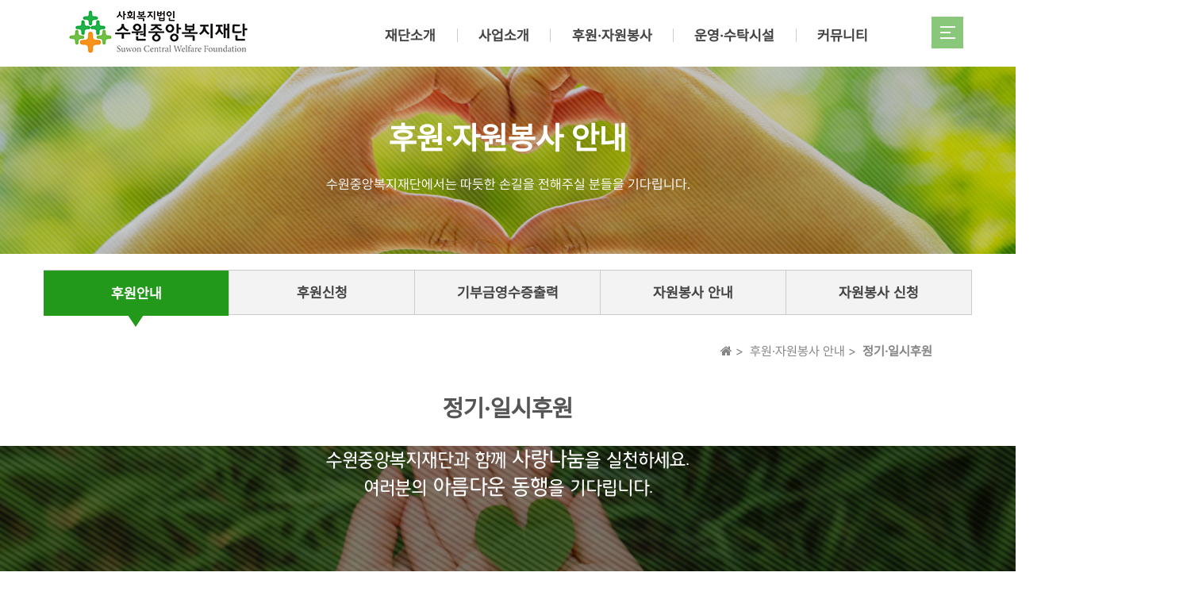

--- FILE ---
content_type: text/html; charset=utf-8
request_url: https://icentral.or.kr/bbs/board.php?bo_table=0301
body_size: 14865
content:
<!doctype html>
<html class="no-js" lang="ko">
<head>
<link rel="shortcut icon" href="fa.ico" />

<meta charset="utf-8">
<meta name="viewport" content="width=device-width, initial-scale=1.0">
<meta name="description" content="">
<meta http-equiv="imagetoolbar" content="no">
<meta http-equiv="X-UA-Compatible" content="IE=10,chrome=1">
<title>정기·일시후원 1 페이지 | 수원중앙복지재단</title>
<!--[if lte IE 8]>
<script src="https://icentral.or.kr/js/html5.js"></script>
<![endif]-->
<script>
// 자바스크립트에서 사용하는 전역변수 선언
var g5_url       = "https://icentral.or.kr";
var g5_bbs_url   = "https://icentral.or.kr/bbs";
var g5_is_member = "";
var g5_is_admin  = "";
var g5_is_mobile = "";
var g5_bo_table  = "0301";
var g5_sca       = "";
var g5_editor    = "summernote";
var g5_cookie_domain = "";
</script>
<script src="https://icentral.or.kr/js/jquery-1.8.3.min.js"></script>
<script src="https://icentral.or.kr/js/jquery.menu.js"></script>
<script src="https://icentral.or.kr/js/common.js"></script>
<script src="https://icentral.or.kr/js/wrest.js"></script>

<script src="https://icentral.or.kr/js/jquery-1.7.1.min.js"></script>



<!--animate 플래쉬 효과-->
<link rel="stylesheet" href="https://icentral.or.kr/css/animate.min.css" type="text/css" rel="stylesheet">

<!--animation 플래쉬 효과-->
<link rel="stylesheet" href="https://icentral.or.kr/css/animation.css" type="text/css" rel="stylesheet">

<!--텍사스 자동 반응형-->
<script src="https://icentral.or.kr/js/jquery.expandable.js" type="text/javascript" charset="utf-8"></script>

<!--폰트어썸-->
<link rel="stylesheet" href="https://icentral.or.kr/css/font-awesome.css" type="text/css" rel="stylesheet">
<link rel="stylesheet" href="https://icentral.or.kr/css/font-awesome.min.css" type="text/css" rel="stylesheet">

<!--부트스트랩-->
<script src="https://icentral.or.kr/theme/basic/js/bootstrap.min.js"></script>
<link rel="stylesheet" href="https://icentral.or.kr/theme/basic/css/bootstrap.min.css" type="text/css" rel="stylesheet">

<!--그누스트랩-->
<script src="https://icentral.or.kr/theme/basic/js/gnustrap.js"></script>
<link rel="stylesheet" href="https://icentral.or.kr/theme/basic/css/default.css" type="text/css" rel="stylesheet">
<link rel="stylesheet" href="https://icentral.or.kr/theme/basic/css/default_sub.css" type="text/css" rel="stylesheet">


<!-- favicon -->
<link rel="apple-touch-icon" sizes="76x76" href="https://icentral.or.kr/favicon/apple-touch-icon.png" > 
<link rel="icon" type="image/png" href="https://icentral.or.kr/favicon/favicon-32x32.png" sizes="32x32" > 
<link rel="icon" type="image/png" href="https://icentral.or.kr/favicon/favicon-16x16.png" sizes="16x16" > 
<link rel="manifest" href="https://icentral.or.kr/favicon/manifest.json" > 
<link rel="mask-icon" href="https://icentral.or.kr/favicon/safari-pinned-tab.svg" color = "#5bbad5" > 
<link rel="shortcut icon" href="https://icentral.or.kr/favicon/favicon.ico" > 


<!-- kakao search -->
<meta property="og:type" content="website">
<meta property="og:title" content="정기·일시후원 1 페이지 | 수원중앙복지재단">
<meta property="og:url" content="https://icentral.or.kr">
<meta property="og:description" content="정기·일시후원 1 페이지 | 수원중앙복지재단">
<meta property="og:image" content="https://icentral.or.kr/img/main/thumbnail.jpg">






<!--검색관련-->
<meta name="viewport" content="width=device-width">
<meta name="description" content="정기·일시후원 1 페이지 | 수원중앙복지재단">
<meta property="og:type" content="website">
<meta property="og:title" content="정기·일시후원 1 페이지 | 수원중앙복지재단">
<meta property="og:description" content="정기·일시후원 1 페이지 | 수원중앙복지재단">
</head>
<body>

<!--모달 팝업창 -->
<div class="modal fade" id="Modal" tabindex="-1" role="dialog" aria-labelledby="myModalLabel" aria-hidden="true" style="display: none;">
</div><!-- 상단 시작 { -->
    <head>
    
    
    
<!-- head에 직접호출하여 익스7까지 사용가능하도록 head.sub.php 옮기지마시오 -->
<!--[if lt IE 9]>
  <script src="https://icentral.or.kr/js/html5.js"></script>
  <script src="https://icentral.or.kr/js/respond.min.js"></script>
<![endif]-->
</head>
<script>
$(document).ready(function () {
	$('#subMenus li').hover(function () {
			//show submenu
			$(this).siblings().children('ul').slideUp(100);
			$('ul', this).slideDown(100);
			//$('.headSub_items').toggle();
			$('.headSub_items').css('display','block');
		}, 
		function () {
			//hide submenu
			$('ul', this).slideUp(100)
			$('.headSub_items').css('display','none');
		}
	);
});
</script>

<script>
//탭키 이동에 반응
$(document).ready(function () {		
	$('#subMenus li a').focus(
		function () {			
			//show submenu
			$('~ul', this).slideDown(100);
			$('.headSub_items').css('display','block');
		}		
	);	
	$('#subMenus li ul').each(function() {
	var parentUl = $(this);
	$('li:has(a):last > a',this).blur(
		function () {		
			//hide submenu
			parentUl.slideUp(100);
			$('.headSub_items').css('display','none');
		});
	});
	
});
</script>
<script>
//롤오버 이미지교체
$(document).ready(function(){
	$("#subMenus li a img").hover(		
		function(){			
			this.src=this.src.replace("_off","_on"); 
		},
		function(){
			if(this.className!="selected")
			{
				if(this.src)
				{
					this.src=this.src.replace("_on","_off");
				}
			}
		}
	);
});
</script>
<!--<script>
//선택된 메뉴로 지정
$(document).ready(function(){
	$(".gnb_1da .selected").each(function(){
			if($(this).css)
			{
				$(this).css('color','#AF89DE');
				$('.headSub_items').css('display','block');
			}
			if(this.src)
			{
				this.src=this.src.replace("_off","_on");
			}
			if($(this).parent().parent().attr('id')!="subMenus");
			{
				$(this).parent().parent().slideDown(100);
			}
		});
});
</script>-->
<script>
//sub
$(document).ready(function(){
	$("#subPageMenus .selected").each(function(){
		$(this).parent().css({''});
	});
});
</script>
<script>
$(document).ready(function () {
	$('#nav_m li').click(
		function () {
			$('ul', this).slideToggle(100);
		});
});
</script>
<script>
/*
//선택된 메뉴로 지정
$(function () {
	$("#nav_m .selected").each(function(){
			if($(this).css)
			{
				$(this).css('color','#f36b88');
			}
			if(this.src)
			{
				this.src=this.src.replace("_off","_on");
			}
			if($(this).parent().parent().attr('id')!="nav_m");
			{
				$(this).parent().parent().slideDown(100);
			}
		});
});*/
</script>
<script src="https://icentral.or.kr/theme/basic/menu_js.js" type="application/javascript"></script>

<script>
function CaricaFoto(img){ 
	foto1= new Image(); 
	foto1.src=(img); 
	Controlla(img); 
} 
function Controlla(img){ 
	if((foto1.width!=0)&&(foto1.height!=0)){ 
		viewFoto(img); 
	}else{ 
		funzione="Controlla('"+img+"')"; 
		intervallo=setTimeout(funzione,20); 
	} 
} 
function viewFoto(img){ 
	largh=foto1.width+20; 
	altez=foto1.height+20; 
	stringa="width="+largh+",height="+altez; 
	finestra=window.open(img,"",stringa); 
} 

function bookmarksite(title,url) { 
   // Internet Explorer
   if(document.all)
   {
       window.external.AddFavorite(url, title); 
   }
   // Google Chrome
   else if(window.chrome){
      alert("Ctrl+D키를 누르시면 즐겨찾기에 추가하실 수 있습니다.");
   }
   // Firefox
   else if (window.sidebar) // firefox 
   {
       window.sidebar.addPanel(title, url, ""); 
   }
   // Opera
   else if(window.opera && window.print)
   { // opera 
      var elem = document.createElement('a'); 
      elem.setAttribute('href',url); 
      elem.setAttribute('title',title); 
      elem.setAttribute('rel','sidebar'); 
      elem.click(); 
   }
} 

/* 헤드 불투명
$(window).scroll(function() {
    if($(this).scrollTop() == 0)
        $('.mhd_logo').css('opacity','0.7');
    else
        $('.mhd_logo').css('opacity','1');
    if($(this).scrollTop() == 0)
        $('.navbar-header').css('opacity','0.7');
    else
        $('.navbar-header').css('opacity','1');
});

$(window).scroll(function() {
    if($(this).scrollTop() == 900)
        $('.mid2_box2').css('display','none');
    else
        $('.mid2_box2').css('display','block');
    if($(this).scrollTop() == 900)
        $('.mid2_box3').css('display','none');
    else
        $('.mid2_box3').css('display','block');
});
*/
</script>
<style>
.navbar-default {
	background: #none;
}
 @media (min-width:769px) {
.navbar-default:hover {
	background: #fff;
	opacity: 1 !important;
}
.top_board {
    padding: 5%;
    /* border: 16px solid #eee; */
}


 } 
.mhd_logo:hover {
	opacity: 1 !important;
}
/*
#men_u_1 .selected {
	color:#F3BC3E;
}
#men_u_2 .selected {
	color:rgba(136, 192, 53, 1);
}
#men_u_3 .selected {
	color: rgba(237, 119, 30, 1);
}
#men_u_4 .selected {
	color:rgba(66, 144, 70, 1);
}*/
 
.navbar-header {
	background: #fff;
	opacity:1;
}
.navbar-header:hover {
	opacity:1 !important;
}
.goog-te-gadget-simple {
    border-color: rgba(0, 0, 0, 0);
    background-color: rgba(0, 0, 0, 0);
}

.goog-te-gadget img {
    visibility: hidden;
}


</style>

<!-- 상단 메뉴 { -->
<style>
.nsl_hd h4 {
	font-size: 33px;
	font-weight: normal;
	padding: 20px 0 20px 0;
	font-weight: 600;
}
.nsl_bx {
	position: fixed;
	left: 50%;
	top: 50%;
	transform: translateX(-50%) translateY(-50%);
	display: inline-block;
	width: 70%;
	min-height: 55%;
	border-radius: 25px;
	box-shadow: 3px 3px #ddd;
	background: #fff;
	z-index: 9000;
	text-align: center;
	padding: 20px 90px;
	box-sizing: border-box;
	background-image: url(../../img/sub/sitemap_bg.png);
	background-position:bottom right;
	background-repeat:no-repeat;
}
.nsl_close {
	position: absolute;
	font-size: 45px;
	top: 15px;
	right: 52px;
	cursor: pointer;
	color: #aaa;
 letter-spacing:;
}
#sitemap_pop {
	display: none;
	position: absolute;
	width: 100%;
	height: 1000%;
	top: 0;
	left: 0;
	z-index: 102;
}
.sitemap_box {
	float: left;
	width: 100%;
}
.sitemap_pop_bg {
	width: 100%;
	height: 100%;
	top: 0;
	left: 0;
	background: #000;
	opacity: 0.6;
	z-index: 101;
}
/*
#sitemap {
	margin-left: 10px;
	margin-bottom: 20px;
	padding: 0;
	width:100%;
	background: url(../../img/sub/greeting_bg.png) no-repeat;
	background-position:bottom right;
	height: 25px;
	clear: both;
}
*/
.sitemap_01, .sitemap_02, .sitemap_03, .sitemap_04, .sitemap_05 {
	width: 19%;
	float: left;
	margin: 0.5%;
}
.sitemap_box {
	float: left;
	width: 100%;
	font-size: 16px;
	line-height: 180%;
}
/*사이트맵*/
.sitemap_ti {
	font-size: 20px;
	padding: 10px;
	float: left;
	width: 100%;
	border-top: 3px solid #89C77A;
	color: #fff;
	font-weight: 600;
	border-bottom: 1px solid #ccc;
	color: #89C77A;
}
.sitemap_ti a:hover {
	color:#89C77A;
}

.sitemap_tit01 a:hover,.sitemap_tit02 a:hover,.sitemap_tit03 a:hover,
.sitemap_tit04 a:hover,.sitemap_tit05 a:hover{
	color:#89C77A;
}

/*
.sitemap_02 .sitemap_ti {
	font-size: 20px;
	padding: 10px;
	float: left;
	width: 100%;
	color: rgba(110, 187, 68, 1);
	font-weight: 600;
	border-top: rgba(110, 187, 68, 1) 3px solid;
	border-bottom: 1px solid #ccc;
}
.sitemap_tit02 a:hover {
	color: rgba(110, 187, 68, 1);
}
.sitemap_s a:hover {
	color: rgba(110, 187, 68, 1);
}
.sitemap_03 .sitemap_ti {
	font-size: 20px;
	padding: 10px;
	float: left;
	width: 100%;
	border-top: #EE781E 3px solid;
	color: #fff;
	font-weight: 600;
	border-bottom: 1px solid #ccc;
	color: #EE781E;
}
.sitemap_tit03 a:hover {
	color: #EE781E;
}
.sitemap_04 .sitemap_ti {
	font-size: 20px;
	padding: 10px;
	float: left;
	width: 100%;
	border-top: rgba(66, 144, 70, 1) 3px solid;
	color: #fff;
	font-weight: 600;
	border-bottom: 1px solid #ccc;
	color: rgba(233, 103, 105, 1);
}
.sitemap_tit04 a:hover {
	color: rgba(233, 103, 105, 1);
}

.sitemap_05 .sitemap_ti {
	font-size: 20px;
	padding: 10px;
	float: left;
	width: 100%;
	border-top: rgba(242, 187, 62, 1) 3px solid;
	color: #fff;
	font-weight: 600;
	border-bottom: 1px solid #ccc;
	color: rgba(115, 159, 221, 1);
}
.sitemap_tit05 a:hover {
	color: rgba(233, 103, 105, 1);
}
*/
.sitemap_tit07 a, .sitemap_tit06 a, .sitemap_tit05 a, .sitemap_tit04 a, .sitemap_tit03 a, .sitemap_tit02 a, .sitemap_tit01 a {
	float: left;
	width: 100%;
	padding: 5px 0;
	padding-left: 0px;
	font-size: 18px;
}
.sitemap_s {
	float: left;
	width: 100%;
	font-size: 17px;
	background-color: #efefef;
	border: 1px solid #ccc;
	line-height: 140%;
	padding: 5px 0;
}
.sitemap_ti img {
    padding: 0 7px;
}

 @media (min-width:769px) and (max-width:991px) {
.sitemap_01 .sitemap_ti {
	font-size: 17px;
}
.sitemap_01 .sitemap_ti, .sitemap_02 .sitemap_ti, .sitemap_03 .sitemap_ti, .sitemap_04 .sitemap_ti, .sitemap_05 .sitemap_ti, .sitemap_06 .sitemap_ti {
	font-size: 17px;
}
.sitemap_tit07 a, .sitemap_tit06 a, .sitemap_tit05 a, .sitemap_tit04 a, .sitemap_tit03 a, .sitemap_tit02 a, .sitemap_tit01 a {
	float: left;
	width: 100%;
	padding: 5px 0;
	padding-left: 0px;
 font-size:;
	font-size: 16px;
}
.sitemap_s {
	float: left;
	width: 100%;
	font-size: 15px;
	background-color: #efefef;
	border: 1px solid #ccc;
	line-height: 140%;
	padding: 5px 0;
}
}
</style>
<!-- sitemap popup -->
<script>
$(function(){
	$('.sitemap').click(function(){
		$('#sitemap_pop').css('display','block');
	});
	
	$('.nsl_close').click(function(){
		$('#sitemap_pop').css('display','none');
	});
});
</script>

<div id="sitemap_pop">
  <div class="sitemap_pop_bg"> </div>
  <div class="nsl_bx">
    <div class="nsl_close">x</div>
    <div class="nsl_hd">
      <h4>사이트맵</h4>
    </div>
    <div class="sitemap_box">
    
      <div class="sitemap_01">
        <div class="sitemap_ti"><a href="https://icentral.or.kr/bbs/board.php?bo_table=0101" target="_self" title="재단소개 바로가기" class="gnb_1da">재단소개</a> </div>
        <li class="sitemap_tit01"> <a href="https://icentral.or.kr/bbs/board.php?bo_table=0101" target="_self" title="인사말"> 인사말 </a> </li>
        <li class="sitemap_tit01"> <a href="https://icentral.or.kr/bbs/board.php?bo_table=0102" target="_self" title="재단소개" > 재단소개 </a> </li>
        <li class="sitemap_tit01"> <a href="https://icentral.or.kr/bbs/board.php?bo_table=0103" target="_self" title="연혁" > 연혁 </a> </li>
        <li class="sitemap_tit01"> <a href="https://icentral.or.kr/bbs/board.php?bo_table=0104" target="_self" title="조직현황"> 조직현황 </a> </li>
        <li class="sitemap_tit01"> <a href="https://icentral.or.kr/bbs/board.php?bo_table=0106" target="_self" title="투명경영"> 투명경영 </a> </li>
        <li class="sitemap_tit01"> <a href="https://icentral.or.kr/bbs/board.php?bo_table=0105" target="_self" title="오시는길"> 오시는길 </a> </li>
       
      </div>
      
      <div class="sitemap_02">
        <div class="sitemap_ti"><a href="https://icentral.or.kr/bbs/board.php?bo_table=0201" target="_self" title="사업소개 바로가기" class="gnb_1da">사업소개</a> </div>
        <li class="sitemap_tit01"> <a href="https://icentral.or.kr/bbs/board.php?bo_table=0201" target="_self" title="운영지원사업"> 운영지원사업 </a> </li>
       <li class="sitemap_tit01"> <a href="https://icentral.or.kr/bbs/board.php?bo_table=0202" target="_self" title="모금특화사업"> 모금특화사업 </a> </li>
           <li class="sitemap_tit01"> <a href="https://icentral.or.kr/bbs/board.php?bo_table=0203" target="_self" title="직원교육사업"> 직원교육사업 </a> </li>
            <li class="sitemap_tit01"> <a href="https://icentral.or.kr/bbs/board.php?bo_table=0204" target="_self" title="지역연계사업"> 지역연계사업 </a> </li>
             <li class="sitemap_tit01"> <a href="https://icentral.or.kr/bbs/board.php?bo_table=0205" target="_self" title="봉사단운영 사업"> 봉사단운영 사업 </a> </li>
               <li class="sitemap_tit01"> <a href="https://icentral.or.kr/bbs/board.php?bo_table=0206" target="_self" title="홍보사업"> 홍보사업 </a> </li>
               <li class="sitemap_tit01"> <a href="https://icentral.or.kr/bbs/board.php?bo_table=0207" target="_self" title="발달장애인 주간활동사업"> 발달장애인 주간활동사업</a> </li>
        
      </div>
      
       <div class="sitemap_03">
        <div class="sitemap_ti"><a href="https://icentral.or.kr/bbs/board.php?bo_table=0301" target="_self" title="후원·자원봉사 안내 바로가기" class="gnb_1da">후원·자원봉사 안내</a> </div>
        <li class="sitemap_tit01"> <a href="https://icentral.or.kr/bbs/board.php?bo_table=0301" target="_self" title="후원안내"> 후원안내 </a> </li>
       <li class="sitemap_tit01"> <a href="https://icentral.or.kr/bbs/board.php?bo_table=0302" target="_self" title="후원신청"> 후원신청 </a> </li>
           <li class="sitemap_tit01"> <a href="https://icentral.or.kr/bbs/board.php?bo_table=0303_2" target="_self" title="기부금영수증출력"> 기부금영수증출력 </a> </li>
            <li class="sitemap_tit01"> <a href="https://icentral.or.kr/bbs/board.php?bo_table=0304" target="_self" title="자원봉사안내"> 자원봉사 안내 </a> </li>
             <li class="sitemap_tit01"> <a href="https://icentral.or.kr/bbs/write.php?bo_table=0305_0" target="_self" title="자원봉사신청"> 자원봉사 신청 </a> </li>
      </div>
      
      <div class="sitemap_04">
        <div class="sitemap_ti"><a href="https://icentral.or.kr/bbs/board.php?bo_table=0401" target="_self" title="운영·수탁시설 소개 바로가기" class="gnb_1da">운영·수탁시설 소개</a> </div>
        <li class="sitemap_tit01"> <a href="https://icentral.or.kr/bbs/board.php?bo_table=0401" target="_self" title="수원굿윌스토어"> 수원굿윌스토어 </a> </li>
       <li class="sitemap_tit01"> <a href="https://icentral.or.kr/bbs/board.php?bo_table=0402" target="_self" title="꿈자리보금자리"> 꿈자리보금자리 </a> </li>
           <li class="sitemap_tit01"> <a href="https://icentral.or.kr/bbs/board.php?bo_table=0403" target="_self" title="버드내노인복지관"> 버드내노인복지관 </a> </li>
            <li class="sitemap_tit01"> <a href="https://icentral.or.kr/bbs/board.php?bo_table=0404" target="_self" title="수원시외국인복지센터"> 수원시외국인복지센터 </a> </li>
             <li class="sitemap_tit01"> <a href="https://icentral.or.kr/bbs/board.php?bo_table=0405" target="_self" title="수원시장애인종합복지관"> 수원시장애인종합복지관</a> </li>
              <li class="sitemap_tit01"> <a href="https://icentral.or.kr/bbs/board.php?bo_table=0406" target="_self" title="수원시광교노인복지관"> 수원시광교노인복지관 </a> </li>
               <li class="sitemap_tit01"> <a href="https://icentral.or.kr/bbs/board.php?bo_table=0407" target="_self" title="수원시광교주간보호시설"> 수원시광교장애인<br />주간보호시설 </a> </li>
               <li class="sitemap_tit01"> <a href="https://icentral.or.kr/bbs/board.php?bo_table=0408" target="_self" title="SK청솔노인복지관"> SK청솔노인복지관 </a> </li>
        
      </div>
      
      <div class="sitemap_05">
        <div class="sitemap_ti"><a href="https://icentral.or.kr/bbs/board.php?bo_table=0501" target="_self" title="커뮤니티 바로가기" class="gnb_1da">커뮤니티</a> </div>
        <li class="sitemap_tit01"> <a href="https://icentral.or.kr/bbs/board.php?bo_table=0501" target="_self" title="공지사항"> 공지사항 </a> </li>
       <li class="sitemap_tit01"> <a href="https://icentral.or.kr/bbs/board.php?bo_table=0502" target="_self" title="채용공고"> 채용공고 </a> </li>
           <li class="sitemap_tit01"> <a href="https://icentral.or.kr/bbs/board.php?bo_table=0503" target="_self" title="뉴스레터"> 뉴스레터 </a> </li>
            <li class="sitemap_tit01"> <a href="https://icentral.or.kr/bbs/board.php?bo_table=0504" target="_self" title="포토갤러리"> 포토갤러리 </a> </li>
             <li class="sitemap_tit01"> <a href="https://icentral.or.kr/bbs/board.php?bo_table=0505" target="_self" title="언론속의우리"> 언론속의우리</a> </li>
              <li class="sitemap_tit01"> <a href="https://icentral.or.kr/bbs/board.php?bo_table=0506" target="_self" title="자료서식"> 자료서식 </a> </li>
               <li class="sitemap_tit01"> <a href="https://icentral.or.kr/bbs/board.php?bo_table=0507" target="_self" title="출판물"> 출판물 </a> </li>
        
      </div>
      
      
    </div>
  </div>
</div>
<!-- newsletter popup end -->
  

<!--nav class="navbar navbar-default"-->
<nav class="navbar-default" style="position:fixed; top:0; width:100%;">

    <!--div class="nav-topOnTop hidden-xs">
    	<div class="container">
        	<div class="row">
            	<div class="totInner01">
                	<a href="javascript:bookmarksite('수원중앙복지재단', 'https://icentral.or.kr')" class="tt01_01" title="즐겨찾기 추가하기">★ 즐겨찾기추가</a>
                    <a href="https://icentral.or.kr/bbs/board.php?bo_table=0703" title="사이트맵" class="tt01_02"><i class="fa fa-bars" aria-hidden="true"></i> 사이트맵</a>
                </div>
            	<div class="totInner">
            <a href="https://icentral.or.kr/bbs/login.php" title="Login">로그인</a><a href="https://icentral.or.kr/bbs/register.php" title="Join">회원가입</a>
                              </div>
        	</div>
        </div>
    </div-->
    <!--div class="headSub_items hidden-xs"></div-->  
    
<div class="m_w_box hidden-xs">
      
   <div class="mhd_logo hidden-xs">
    	<div class="container">
        	<div class="row">
            	<div class="col-sm-12 col-md-3">
		        <a class="logoImg_a" href="https://icentral.or.kr"><img src="https://icentral.or.kr/img/logo.png" alt="정기·일시후원 1 페이지" class="logoImg" ></a>
                </div>
            	<div class="col-sm-11 col-md-9">
                <!--사이트맵 버튼-->
                <div class="pull-right">
                    <ul id="subMenus2">
                        <li id="sitemap">
	                        	<a href="#" onclick="return false" title="사이트맵 페이지열기" class="sitemap"><img src="https://icentral.or.kr/img/sitemap.png" alt="사이트맵" class="" ></a>
	                        </li>
			        </ul>
            	</div>
                <!--피씨 메뉴 { -->
					


<style>
.gnb_1da:hover img {
    -webkit-transform: rotateY(360deg);
    transform: rotateY(360deg);
	transition-duration: 1s
}
</style>


<ul class="nav navbar-nav hmPosition" id="subMenus" >
<li class="gnb_01li"  id="men_u_1" style="z-index:999;" ><a href="https://icentral.or.kr/bbs/board.php?bo_table=0101" target="_self" title="재단소개 페이지 바로가기" class=" gnb_1da">재단소개</a> 
    <ul class="gnb_2dul gnb_sortRight01">
      <li class="gnb_2dli"> <a href="https://icentral.or.kr/bbs/board.php?bo_table=0101" target="_self" title="인사말 페이지이동" class=" gnb_2da">인사말</a> </li>
      <li class="gnb_2dli"> <a href="https://icentral.or.kr/bbs/board.php?bo_table=0102" target="_self" title="재단소개 페이지이동" class=" gnb_2da">재단소개</a> </li>
      <li class="gnb_2dli"> <a href="https://icentral.or.kr/bbs/board.php?bo_table=0103" target="_self" title="연혁 페이지이동" class=" gnb_2da">연혁</a> </li>
      <li class="gnb_2dli"> <a href="https://icentral.or.kr/bbs/board.php?bo_table=0104" target="_self" title="조직현황 페이지이동" class=" gnb_2da">조직현황</a> </li>
      <li class="gnb_2dli"> <a href="https://icentral.or.kr/bbs/board.php?bo_table=0106" target="_self" title="투명경영 페이지이동" class=" gnb_2da">투명경영</a> </li>
      <li class="gnb_2dli"> <a href="https://icentral.or.kr/bbs/board.php?bo_table=0105" target="_self" title="오시는길 페이지이동" class=" gnb_2da">오시는길</a> </li>
    </ul>
  </li>
  <li  class="m_bar"></li>


  <li class="gnb_01li"  id="men_u_2" style="z-index:999;" ><a href="https://icentral.or.kr/bbs/board.php?bo_table=0201" target="_self" title="사업소개 사업페이지 바로가기" class=" gnb_1da">사업소개</a> 
    <ul class="gnb_2dul gnb_sortRight02">
      <li class="gnb_2dli"> <a href="https://icentral.or.kr/bbs/board.php?bo_table=0201" target="_self" title="운영지원사업 페이지이동" class=" gnb_2da">운영지원사업</a> </li>
      <li class="gnb_2dli"> <a href="https://icentral.or.kr/bbs/board.php?bo_table=0202" target="_self" title="모금특화사업 페이지이동" class=" gnb_2da">모금특화사업</a> </li>
      <li class="gnb_2dli"> <a href="https://icentral.or.kr/bbs/board.php?bo_table=0203" target="_self" title="직원교육사업 페이지이동" class=" gnb_2da">직원교육사업</a> </li>
      <li class="gnb_2dli"> <a href="https://icentral.or.kr/bbs/board.php?bo_table=0204" target="_self" title="지역연계사업 페이지이동" class=" gnb_2da">지역연계사업</a> </li>
      <li class="gnb_2dli"> <a href="https://icentral.or.kr/bbs/board.php?bo_table=0205" target="_self" title="봉사단운영 사업 페이지이동" class=" gnb_2da">봉사단운영 사업</a> </li>
      <li class="gnb_2dli"> <a href="https://icentral.or.kr/bbs/board.php?bo_table=0206" target="_self" title="홍보사업 페이지이동" class=" gnb_2da">홍보사업</a> </li>
      <li class="gnb_2dli"> <a href="https://icentral.or.kr/bbs/board.php?bo_table=0207" target="_self" title="발달장애인 주간활동사업 페이지이동" class=" gnb_2da">발달장애인 주간활동사업</a> </li>
    </ul>
  </li>
  <li  class="m_bar"></li>


  <li class="gnb_01li"  id="men_u_3" style="z-index:998"><a href="https://icentral.or.kr/bbs/board.php?bo_table=0301" target="_self" title="후원 자원봉사 바로가기" class="selected gnb_1da">후원&middot;자원봉사</a> 
    <ul class="gnb_2dul gnb_sortRight03">
      <li class="gnb_2dli"> <a href="https://icentral.or.kr/bbs/board.php?bo_table=0301" target="_self" title="후원안내" class="selected gnb_2da">후원안내</a> </li>
      <li class="gnb_2dli"> <a href="https://icentral.or.kr/bbs/board.php?bo_table=0302" target="_self" title="후원신청" class=" gnb_2da">후원신청</a> </li>
      <li class="gnb_2dli"> <a href="https://icentral.or.kr/bbs/board.php?bo_table=0303_2&wr_id=10908" target="_self" title="기부금영수증출력" class=" gnb_2da">기부금영수증출력</a> </li>
      <li class="gnb_2dli"> <a href="https://icentral.or.kr/bbs/board.php?bo_table=0304" target="_self" title="자원봉사안내" class=" gnb_2da">자원봉사 안내</a> </li>
      <li class="gnb_2dli"> <a href="https://icentral.or.kr/bbs/write.php?bo_table=0305_0" target="_self" title="자원봉사신청" class=" gnb_2da">자원봉사 신청</a> </li>
    </ul>
  </li>
  <li  class="m_bar"></li>

  <li class="gnb_01li"  id="men_u_4"  style="z-index:998"><a href="https://icentral.or.kr/bbs/board.php?bo_table=0401" target="_self" title="운영 수탁시설 내 운영시설 바로가기" class=" gnb_1da">운영&middot;수탁시설</a> 
    <ul class="gnb_2dul gnb_sortRight04">
      <li class="gnb_2dli"> <a href="https://icentral.or.kr/bbs/board.php?bo_table=0401" target="_self" title="수원굿윌스토어 페이지이동" class=" gnb_2da">수원굿윌스토어</a> </li>
      <li class="gnb_2dli"> <a href="https://icentral.or.kr/bbs/board.php?bo_table=0402" target="_self" title="꿈자리보금자리 페이지이동" class=" gnb_2da">꿈자리보금자리</a> </li>
      <li class="gnb_2dli"> <a href="https://icentral.or.kr/bbs/board.php?bo_table=0403" target="_self" title="버드내노인복지관 페이지이동" class=" gnb_2da">버드내노인복지관</a> </li>
      <li class="gnb_2dli"> <a href="https://icentral.or.kr/bbs/board.php?bo_table=0404" target="_self" title="수원시외국인복지센터 페이지이동" class=" gnb_2da">수원시외국인복지센터</a> </li>
      <li class="gnb_2dli"> <a href="https://icentral.or.kr/bbs/board.php?bo_table=0405" target="_self" title="수원장애인종합복지관 페이지이동" class=" gnb_2da">수원시장애인종합복지관</a> </li>
      <li class="gnb_2dli"> <a href="https://icentral.or.kr/bbs/board.php?bo_table=0406" target="_self" title="광교노인복지관 페이지이동" class=" gnb_2da">광교노인복지관</a> </li>
      <li class="gnb_2dli"> <a href="https://icentral.or.kr/bbs/board.php?bo_table=0407" target="_self" title="수원시광교주간보호시설 페이지이동" class=" gnb_2da">수원시광교주간보호시설</a> </li>
      <li class="gnb_2dli"> <a href="https://icentral.or.kr/bbs/board.php?bo_table=0408" target="_self" title="SK청솔노인복지관 페이지이동" class=" gnb_2da">SK청솔노인복지관</a> </li>
    </ul>
  </li>
  <li  class="m_bar"></li>

  <li class="gnb_01li" id="men_u_5" style="z-index:997"><a href="https://icentral.or.kr/bbs/board.php?bo_table=0508" target="_self" title="커뮤니티 내 공지사항 바로가기" class=" gnb_1da">커뮤니티</a> 
    <ul class="gnb_2dul gnb_sortRight05">
    	<li class="gnb_2dli"> <a href="https://icentral.or.kr/bbs/board.php?bo_table=0508" target="_self" title="공지사항 페이지이동" class=" gnb_2da">공지사항</a> </li>
		<li class="gnb_2dli"> <a href="https://icentral.or.kr/bbs/board.php?bo_table=0501" target="_self" title="재단소식 페이지이동" class=" gnb_2da">재단소식</a> </li>
		<li class="gnb_2dli"> <a href="https://icentral.or.kr/bbs/board.php?bo_table=0502" target="_self" title="채용공고 페이지이동" class=" gnb_2da">채용공고</a> </li>
		<li class="gnb_2dli"> <a href="https://icentral.or.kr/bbs/board.php?bo_table=0503" target="_self" title="뉴스레터 페이지이동" class=" gnb_2da">뉴스레터</a> </li>
		<li class="gnb_2dli"> <a href="https://icentral.or.kr/bbs/board.php?bo_table=0504" target="_self" title="포토갤러리 페이지이동" class=" gnb_2da">포토갤러리</a> </li>
		<li class="gnb_2dli"> <a href="https://icentral.or.kr/bbs/board.php?bo_table=0505" target="_self" title="언론속의 우리 페이지이동" class=" gnb_2da">언론속의 우리</a> </li>
		<li class="gnb_2dli"> <a href="https://icentral.or.kr/bbs/board.php?bo_table=0506" target="_self" title="자료서식 페이지이동" class=" gnb_2da">자료서식</a> </li>
		<li class="gnb_2dli"> <a href="https://icentral.or.kr/bbs/board.php?bo_table=0507" target="_self" title="출판물 페이지이동" class=" gnb_2da">출판물</a> </li>
     </ul> 
  </li>
</ul>
	                
            	</div>
            	
        	</div>
        </div>
   </div>
</div>
             
	<div class="container">
		<div class="navbar-header page-scroll nvb_hder visible-xs">
			
			
            <div class="hdm_lt">
                <a data-toggle="collapse" data-target=".top-bar-collapse" id="top-bar-toggle" class="navbar-toggle collapsed hdm_lt">
                 <i class="fa fa-bars fa-2x" aria-hidden="true"></i> 
                 </a>
            </div>
            
            <a class="logoImg_a" href="https://icentral.or.kr"><img src="https://icentral.or.kr/img/main/logo.png" alt="정기·일시후원 1 페이지" class="logoImg" ></a>
            
            <a class="pull-right nav-bak" href="javascript:history.back();"><i class="fa fa-chevron-left fa-2x" aria-hidden="true"></i></a>
            
        </div>
        
        
	
		<div class="navbar-collapse collapse" id="bs-example-navbar-collapse-1" aria-expanded="false">
			
			<!-- PC용 좌측 nav { -->
            <!---------div id="left_nav" class="hidden-xs">
            <ul>
               	  				  <li><a href="https://icentral.or.kr/bbs/modal_register.php" data-toggle="modal" data-target="#Modal" class="tooltip-right" title="Join">
				  <span class="fa-stack fa-lg">
                  <i class="fa fa-circle fa-stack-2x"></i>
                  <i class="fa fa-user fa-stack-1x fa-inverse"></i>
				  </span>
				  </a>
				  </li>
				  <li><a href="https://icentral.or.kr/bbs/login.php" data-toggle="modal" data-target="#Modal" class="tooltip-right" title="Login">
				  <span class="fa-stack fa-lg">
                  <i class="fa fa-circle fa-stack-2x"></i>
                  <i class="fa fa-sign-in fa-stack-1x fa-inverse"></i>
				  </span>
				  </a>
				  </li>
                                    			</ul>
			</div------>
			<!-- 좌측 nav } -->

			<!--피씨 메뉴 } -->
		</div>
    
        
        
        <!--모바일 메뉴 { -->
			 <div id="mob_munus">
                <script>
$(document).ready(function () {
	$('#sm_menus .gnb_01li').click(function () {
		$('ul', this).slideToggle(100);
	});
	$('.mbt_close_a').click(function () {
		$('#mob_munus').css('display','none');
	});
	$('.hdm_lt').click(function () {
		$('#mob_munus').css('display','block');
	});
	
});
</script>

<div id="smmmem">
  <ul class="nav" id="sm_menus">
    <div class="smm_logo"> <img src="https://icentral.or.kr/img/mo_logo.png" alt="수원중앙복지재단" width="100%"/> </div>
    <li class="gnb_01li"  style="z-index:999"><a href="https://icentral.or.kr/bbs/board.php?bo_table=0101" target="_self"  title="재단소개" class="gnb_2da" onclick="return false;">재단소개</a>
      <ul class="mb_ul">
        <li class=""> <a href="https://icentral.or.kr/bbs/board.php?bo_table=0101" target="_self" title="인사말" class="">인사말</a></li>
        <li class=""> <a href="https://icentral.or.kr/bbs/board.php?bo_table=0102" target="_self" title="재단소개" class="">재단소개</a> </li>
        <li class=""> <a href="https://icentral.or.kr/bbs/board.php?bo_table=0103" target="_self" title="연혁" class="">연혁</a> </li>
        <li class=""> <a href="https://icentral.or.kr/bbs/board.php?bo_table=0104" target="_self" title="조직현황" class="">조직현황</a> </li>
         <li class=""> <a href="https://icentral.or.kr/bbs/board.php?bo_table=0106" target="_self" title="투명경영" class="">투명경영</a> </li>
        <li class=""> <a href="https://icentral.or.kr/bbs/board.php?bo_table=0105" target="_self" title="오시는길" class="">오시는길</a> </li>

      </ul>
    </li>
    <li class="gnb_01li"  style="z-index:998"><a href="https://icentral.or.kr/bbs/board.php?bo_table=0201" target="_self"  title="사업소개" class="gnb_2da" onclick="return false;">사업소개</a>
      <ul class="mb_ul">
        <li class="gnb_2dli"> <a href="https://icentral.or.kr/bbs/board.php?bo_table=0201" target="_self" title="운영지원사업" class="">운영지원사업</a> </li>
        <li class="gnb_2dli"> <a href="https://icentral.or.kr/bbs/board.php?bo_table=0202" target="_self" title="모금특화사업" class="">모금특화사업</a> </li>
        <li class="gnb_2dli"> <a href="https://icentral.or.kr/bbs/board.php?bo_table=0203" target="_self" title="직원교육사업" class="">직원교육사업</a> </li>
        <li class="gnb_2dli"> <a href="https://icentral.or.kr/bbs/board.php?bo_table=0204" target="_self" title="지역연계사업" class="">지역연계사업</a> </li>
       <li class="gnb_2dli"> <a href="https://icentral.or.kr/bbs/board.php?bo_table=0205" target="_self" title="봉사단운영 사업" class="">봉사단운영 사업</a> </li>
       <li class="gnb_2dli"> <a href="https://icentral.or.kr/bbs/board.php?bo_table=0206" target="_self" title="홍보사업" class="">홍보사업</a> </li>
       <li class="gnb_2dli"> <a href="https://icentral.or.kr/bbs/board.php?bo_table=0207" target="_self" title="발달장애인 주간활동사업" class="">발달장애인 주간활동사업</a> </li>

      </ul>
    </li>
    
        <li class="gnb_01li"  style="z-index:997"><a href="https://icentral.or.kr/bbs/board.php?bo_table=0301" target="_self" title="후원·자원봉사" class="gnb_2da" onclick="return false;">후원·자원봉사</a>
      <ul class="mb_ul">
        <li class="gnb_2dli"> <a href="https://icentral.or.kr/bbs/board.php?bo_table=0301" target="_self" title="후원안내" class="selected">후원안내</a> </li>
          <li class="gnb_2dli"> <a href="https://icentral.or.kr/bbs/board.php?bo_table=0302" target="_self" title="후원신청" class="">후원신청</a> </li>
        <li class="gnb_2dli"> <a href="https://icentral.or.kr/bbs/board.php?bo_table=0303_2&wr_id=10908" target="_self" title="기부금영수증출력" class="">기부금영수증출력</a> </li>
           <li class="gnb_2dli"> <a href="https://icentral.or.kr/bbs/board.php?bo_table=0304" target="_self" title="자원봉사안내" class="">자원봉사안내</a> </li>
            <li class="gnb_2dli"> <a href="https://icentral.or.kr/bbs/write.php?bo_table=0305_0" target="_self" title="자원봉사신청" class="">자원봉사신청</a> </li>    
           
       
      
      </ul>
    </li>
    <li class="gnb_01li"  style="z-index:996"><a href="https://icentral.or.kr/bbs/board.php?bo_table=0401" target="_self" title="운영·수탁시설" class="gnb_2da" onclick="return false;">운영·수탁시설</a>
      <ul class="mb_ul">
     <li class="gnb_2dli"> <a href="https://icentral.or.kr/bbs/board.php?bo_table=0401" target="_self" title="수원굿윌스토어" class="">수원굿윌스토어</a> </li>
          <li class="gnb_2dli"> <a href="https://icentral.or.kr/bbs/board.php?bo_table=0402" target="_self" title="꿈자리보금자리" class="">꿈자리보금자리</a> </li>
               <li class="gnb_2dli"> <a href="https://icentral.or.kr/bbs/board.php?bo_table=0403" target="_self" title="버드내노인복지관" class="">버드내노인복지관</a> </li>
                 <li class="gnb_2dli"> <a href="https://icentral.or.kr/bbs/board.php?bo_table=0404" target="_self" title="수원외국인복지센터" class="">수원외국인복지센터</a> </li>
                 <li class="gnb_2dli"> <a href="https://icentral.or.kr/bbs/board.php?bo_table=0405" target="_self" title="수원장애인종합복지관" class="">수원장애인종합복지관</a> </li>
                  <li class="gnb_2dli"> <a href="https://icentral.or.kr/bbs/board.php?bo_table=0406" target="_self" title="광교노인복지관" class="">광교노인복지관</a> </li>
                   <li class="gnb_2dli"> <a href="https://icentral.or.kr/bbs/board.php?bo_table=0407" target="_self" title="수원주간보호시설" class="">수원주간보호시설</a> </li>
                   <li class="gnb_2dli"> <a href="https://icentral.or.kr/bbs/board.php?bo_table=0408" target="_self" title="SK청솔노인복지관" class="">SK청솔노인복지관</a> </li>
     
      </ul>
    </li>
    
    <li class="gnb_01li"  style="z-index:996"><a href="https://icentral.or.kr/bbs/board.php?bo_table=0508" target="_self" title="커뮤니티" class="gnb_2da" onclick="return false;">커뮤니티</a>
      <ul class="mb_ul">
      <li class="gnb_2dli"> <a href="https://icentral.or.kr/bbs/board.php?bo_table=0508" target="_self" title="공지사항" class="">공지사항</a> </li>
     <li class="gnb_2dli"> <a href="https://icentral.or.kr/bbs/board.php?bo_table=0501" target="_self" title="재단소식" class="">재단소식</a> </li>
          <li class="gnb_2dli"> <a href="https://icentral.or.kr/bbs/board.php?bo_table=0502" target="_self" title="채용공고" class="">채용공고</a> </li>
               <li class="gnb_2dli"> <a href="https://icentral.or.kr/bbs/board.php?bo_table=0503" target="_self" title="뉴스레터" class="">뉴스레터</a> </li>
                 <li class="gnb_2dli"> <a href="https://icentral.or.kr/bbs/board.php?bo_table=0504" target="_self" title="포토갤러리" class="">포토갤러리</a> </li>
                 <li class="gnb_2dli"> <a href="https://icentral.or.kr/bbs/board.php?bo_table=0505" target="_self" title="언론속의 우리" class="">언론속의 우리</a> </li>
                  <li class="gnb_2dli"> <a href="https://icentral.or.kr/bbs/board.php?bo_table=0506" target="_self" title="자료서식" class="">자료서식</a> </li>
                   <li class="gnb_2dli"> <a href="https://icentral.or.kr/bbs/board.php?bo_table=0507" target="_self" title="출판물" class="">출판물</a> </li>
     
      </ul>
    </li>
    
    
    
    
     
    
  </ul>
    <a class="mbt_mem" href="https://icentral.or.kr/bbs/login.php">로그인</a> <a class="mbt_mem" href="https://icentral.or.kr/bbs/register.php">회원가입</a>
    <div class="mbt_close"><a class="mbt_close_a">닫기</a></div>
</div>
            </div>
			<!--모바일 메뉴 } -->
            
            
        
	</div><!-- conteiner end -->
</nav>
  
    	<script>
function goboard(e){
	location.href="https://icentral.or.kr/bbs/board.php?bo_table="+e;
}
</script>
<style>
body {
	background-color: #fff;
}
a:active, a:hover { 
    color:#22991B;
}

.sub_top {
	background-image:url(../../../img/sub/sub_bg_03.png);
	background-repeat: repeat-x;
	background-position:top;
	height: 240px;
	-webkit-animation: animatedBackground 5s linear;
	animation: animatedBackground 5s linear;
}

@keyframes animatedBackground {
	0% {
		background-position: 50% 0;
	}		
	50% {
		background-position: 50% 100%;
	}
	100% {
		background-position: 50% 0;
	}		
}

@-webkit-keyframes animatedBackground {
	0% {
		background-position: 50% 0;
	}		
	50% {
		background-position: 50% 100%;
	}
	100% {
		background-position: 50% 0;
	}		
}


.m_sub_top {
background:url(../../../img/sub/sub_bg_03.png) repeat-x center;
}
.spm_01 .subm_tit04 .selected {
	color: #fff;
	background-color: rgba(115, 159, 221, 1);
}

#tail {
	margin-top: 0%;
}


/*
.gnb_01li .gnb_2dul {
	display: none;
	position: absolute;
	left: 0px;
	z-index: 1000;
	float: left;
	width: auto;
	padding: 0;
	list-style: none;
	font-size: 14px;
	text-align: left;
	z-index: -1;
	width: 200px;
	background-position: top center;
	background-repeat: no-repeat;
 background-color:#22991B;
	border: 1px solid rgba(0, 0, 0, 0.1);
}
*/
/*
.navbar-nav > li > a::before {
    content: "";
    position: absolute;
    z-index: -1;
    top: 0;
    left: 0;
    right: 0;
    bottom: 0;
    opacity: 0.9;
    background: #ffc6c8;
    -webkit-transform: scaleX(0);
    transform: scaleX(0);
    -webkit-transform-origin: 0 50%;
    transform-origin: 0 50%;
    -webkit-transition-property: transform;
    transition-property: transform;
    -webkit-transition-duration: 0.3s;
    transition-duration: 0.3s;
    -webkit-transition-timing-function: ease-out;
    transition-timing-function: ease-out;
}*/
/*
.navbar-nav > li > a::before {
    content: "";
    position: absolute;
    z-index: -1;
    top: 0px;
    left: 0px;
    right: 0px;
    bottom: 0px;
    opacity: 0.9;
    background: rgba(110, 187, 68, 0.3);
    -webkit-transform: scaleX(0);
    transform: scaleX(0);
    -webkit-transform-origin: 0 50%;
    transform-origin: 0 50%;
    -webkit-transition-property: transform;
    transition-property: transform;
    -webkit-transition-duration: 0.3s;
    transition-duration: 0.3s;
    -webkit-transition-timing-function: ease-out;
    transition-timing-function: ease-out;
	height: 11px;
    margin-top: 23px;
}
    */

.sub_T span{ border-top:5px solid #22991B;  padding-top:10px;  }
.tapManu2 li a::after {
	content: "";
	display: block;
	position: absolute;
	top: -3px;
	left: 50%;
	width: 0%;
	height: 3px;
 background:#22991B;
	transition: all .3s ease;
}
a:active, a:hover {
	outline: 0;
 color: #22991B;
}
.navbar-nav > li > a:hover {
color:#22991B;
}
/*
.navbar-nav > li > a::before {
    content: "";
    position: absolute;
    z-index: -1;
    top: 0px;
    left: 0px;
    right: 0px;
    bottom: 0px;
    opacity: 0.9;
	color:#22991B;
    background: #333333;
    -webkit-transform: scaleX(0);
    transform: scaleX(0);
    -webkit-transform-origin: 0 50%;
    transform-origin: 0 50%;
    -webkit-transition-property: transform;
    transition-property: transform;
    -webkit-transition-duration: 0.3s;
    transition-duration: 0.3s;
    -webkit-transition-timing-function: ease-out;
    transition-timing-function: ease-out;
}
*/

#subPageMenus li a {
    border-top: 1px solid #ccc;
    border-bottom: 1px solid #ccc;
    border-right: 1px solid #ccc;
    padding: 15px 0;
    background-color: #F3F3F3;
}

#subPageMenus .selected a {
	z-index: 10;
	color: #fff;
	transition: all 260ms ease-in;
	background-color: #22991B;
	padding: 16px 0;
	margin: 0;
	border-bottom: none;
}
#subPageMenus .selected:after {
    content: " ";
    display: block;
    position: relative;
    left: 45.5%;
    margin-top: -1px;
    width: 0;
    border-right: 10px solid transparent;
    border-left: 10px solid transparent;
    border-top: 15px solid #22991B;
}

#subPageMenus .hover {
	padding-bottom: 0px;
	z-index: 10;
	background-position-y: 8px;
	background-color:  #22991B;
	color:#282828;
	transition: all 260ms ease-in;
	padding: 15px 0;
	border-radius: 0 0 20px 0;
	margin: 0;
}
#subPageMenus .hover:after {
    content: " ";
    display: block;
    position: relative;
    left: 42%;
    margin-top: -1px;
    width: 0;
    border-right: 10px solid transparent;
    border-left: 10px solid transparent;
    border-top: 15px solid #F3F3F3;
}



.location_box_08 div {
 color: #22991B;
}
.location_box_08 div:hover {
 border: 2px solid #22991B;
 background-color: #22991B;
}
.location_box_08 .selected {
 border: 2px solid #22991B;
 background-color: #22991B;
}
/*
.as_cHeader:before {
    content:url(../../../img/sub/point_03.png); 
    margin-top: -10px;
}
*/
</style>
<!-- 컨텐츠 시작 { -->
<div class="sub_top hidden-xs"> 
  <div class="container">
    <div class="row">
		<div class="aniTit01 ">
		후원&middot;자원봉사 안내		</div>
		<div class="aniTit02 animated fadeInUp ani0102_02 hidden-xs" style="margin-top:1.5%;"> 수원중앙복지재단에서는 따듯한 손길을 전해주실 분들을 기다립니다.</div>
    </div>
    <div class="aniicon "></div>
  </div></div>
</div> 
<div class="m_sub_top visible-xs">
  <!--div class="container">
    <div class="row">
      <div class="aniTit01 ">
       후원&middot;자원봉사 안내      </div>
    <div class="aniicon "></div>
  	</div>
  </div-->
</div> 
<div class="hidden-xs hidden-sm">
<div class="subMenuBox">
<div class="container">
<div class="row">
<style>
#subPageMenus .selected a {
    z-index: 10;
    color: #fff;
    transition: all 260ms ease-in;
    background-color: #22991B;
    padding: 16px 0;
    margin: 0;
    border-bottom: none;
}

</style>


<ul id="subPageMenus" style="padding:0;">
        <div class="spm_01">
    <li class="subm_tit05 subm_tit_1st selected"> <a href="https://icentral.or.kr/bbs/board.php?bo_table=0301" target="_self" title="후원안내 페이지이동"> 후원안내 </a> </li>
    <li class="subm_tit05 "> <a href="https://icentral.or.kr/bbs/board.php?bo_table=0302" target="_self" title="후원신청 페이지이동">후원신청</a> </li>
    <li class="subm_tit05 "> <a href="https://icentral.or.kr/bbs/board.php?bo_table=0303_2&wr_id=10908" target="_self" title="기부금영수증출력 페이지이동">기부금영수증출력 </a> </li>
    <li class="subm_tit05 "> <a href="https://icentral.or.kr/bbs/board.php?bo_table=0304" target="_self" title="자원봉사안내  페이지이동">자원봉사 안내 </a> </li>
    <li class="subm_tit05 "> <a href="https://icentral.or.kr/bbs/write.php?bo_table=0305_0" target="_self" title="자원봉사신청 페이지이동">자원봉사 신청</a> </li>
  </div>
              </ul>
</div>
</div>
</div>
</div>
<div class="container">
<div class="row">
<div class="col-xs-12">
<div class="as_content">
<div class="panel-heading board_head"> <span class="sr-only">정기·일시후원 목록</span>
  <div class="sub_container_tab">
    <div class="location_box_08">
          </div>
  </div>
  <div class="as_cHeader">
  
  <div class="as_sbContent col-sm-6 hidden-xs"> <i class="fa fa-home"></i>&nbsp;&gt;&nbsp; 후원&middot;자원봉사 안내&nbsp;&gt;&nbsp; <span>
                정기·일시후원                </span>
	</div>
    
    <div class="as_cH01 col-xs-12 col-sm-6"><span>
        정기·일시후원        </span></div>
    
	
    
    
    
  </div>

</div>
<br><div class="panel panel-default">
    <div class="panel panel-content">
		<div class="container name_bg don_bg hidden-xs">
    <div class="clearfix"></div>
    <div id="b_page" class="lotte_ti">
        <p>
            수원중앙복지재단과 함께 <span>사랑나눔</span>을 실천하세요.<br>
            여러분의 <span>아름다운 동행</span>을 기다립니다.
        </p>
    </div>
</div>


<div class="domMenuBox">

    <ul class="don_ul">
        <div class="don_tab">
            <a href="https://icentral.or.kr/bbs/board.php?bo_table=0301" target="_self" title="후원안내 중 정기/일시후원 페이지 이동">
                <li class="dom_tit04 selected"> 정기·일시후원</li>
            </a>
            <a href="https://icentral.or.kr/bbs/board.php?bo_table=0301_02" target="_self" title="후원안내 중 캠페인 후원 이동">
                <li class="dom_tit04 "> 캠페인 후원</li>
            </a>
            <a href="https://icentral.or.kr/bbs/board.php?bo_table=0301_03" target="_self"
                title="후원안내 중 기업/단체후원사업 페이지 이동">
                <li class="dom_tit04 "> 기업·단체후원</li>

            </a><a href="https://icentral.or.kr/bbs/board.php?bo_table=0301_04" target="_self" title="후원안내 중 물품후원 페이지 이동">
                <li class="dom_tit04 "> 물품후원</li>
            </a>
        </div>

    </ul>

</div>


<div class="sub_container">

    <div class="donBox_2ea">
        <div class="don_icon">
            <img src="https://icentral.or.kr/img/sub/don_icon01.png" alt="-" />
        </div>
        <p class="don_ti green">
            CMS정기후원
        </p>
        <p class="donP">후원자님의 은행 계좌에서 후원금이 매월 자동이체 되는 방법<br>
            (매월 10일 또는 25일 출금)</p>
        <div class="donBox_in">
            <p class="donBox_in_ti">CMS란?</p>
            <p>은행에 직접 방문하지 않아도 약정한 후원금이 지정된 계좌로부터<br>
                <b>자동 이체되는 방법</b>으로 후원금 납입이 편리합니다
            </p>
        </div>
        <a href="https://icentral.or.kr/bbs/write.php?bo_table=0302_1" target="_blank">
            <div class="dombtn">
                후원하기 <span style="font-family: 'NanumGothic'; font-weight:700;">></span>

            </div>
        </a>
    </div>

    <div class="donBox_2ea">
        <div class="don_icon">
            <img src="https://icentral.or.kr/img/sub/don_icon02.png" alt="-" />
        </div>
        <p class="don_ti don_ti2">
            일시후원
        </p>
        <p class="donP">날짜를 지정하지 않고 자율적으로 수원중앙복지재단 후원계좌로<br />
            직접 입금하거나 직접전달로 후원하는 방법</p>
        <div class="donBox_in">
            <p class="donBox_in_ti">계좌정보</p>
            <p><b>계좌번호 : </b> <img src="https://icentral.or.kr/img/sub/ibk.png" alt="기업은행 로고" /> 336-051991-01-035<br>
                <b>예&nbsp;&nbsp;금&nbsp;&nbsp;주 : </b> 수원중앙복지재단
            </p>
        </div>
        <a href="https://icentral.or.kr/bbs/write.php?bo_table=0302_2" target="_blank">
            <div class="dombtn dombtn2">

                후원하기 <span style="font-family: 'NanumGothic'; font-weight:700;">></span>

            </div>
        </a>
    </div>

</div>


<div class="sub_container">
    <div class="sun_ti_02">후원방법</div>
    <div class="don_method_wrap">
        <div class="don_method">
            <img src="https://icentral.or.kr/img/sub/domethod_icon01.png" alt="-" />
            <p>수원중앙복지재단<br>
                홈페이지에서<br>
                "<b class="green">후원하기</b>" 버튼 클릭</p>
        </div>
        <div class="arrow">
            >
        </div>
        <div class="don_method">
            <img src="https://icentral.or.kr/img/sub/domethod_icon02.png" alt="-" />
            <p>후원사업과<br>
                금액 선택</p>
        </div>
        <div class="arrow">
            >
        </div>
        <div class="don_method">
            <img src="https://icentral.or.kr/img/sub/domethod_icon03.png" alt="-" />
            <p>후원자<br>
                정보 입력</p>
        </div>
    </div>
</div>

<hr class="line">

<div class="sub_container">
    <div class="sun_ti_02">후원은 이렇게 사용됩니다</div>
    <p class="lotte">기부자님의 따듯한 나눔의 손길은<span class="green">장애인, 노인, 다문화</span> 등<br>
        수원중앙복지재단이 운영하는 <span class="green">사회복지시설</span>로 지원되어집니다.</p>
    <p style="color:#989898; text-align:center;">※ 복지시설의 자세한 사업안내은 운영·수탁시설에 있습니다. </p>

    <div class="botRound_wrap">

        <div class="botRound">
            <div class="roundTi">
                장애인지원시설
            </div>
            <div class="roundBox_Pic">
                <img src="https://icentral.or.kr/img/sub/don_pic1_01.png" alt="장애인지원시설 사진" />
            </div>
            <p>굿윌스토어, 꿈자리보금자리,<br>
                수원시장애인종합복지관,<br>
                수원시광교장애인주간보호시설</p>
        </div>

        <div class="botRound">
            <div class="roundTi roundTi02">
                노인지원시설
            </div>
            <div class="roundBox_Pic">
                <img src="https://icentral.or.kr/img/sub/don_pic1_02.png" alt="노인지원시설 사진" />
            </div>
            <p>버드내노인복지관,<br>
                광교노인복지관,<br>
                버드내재가노인복지센터,<br>
                SK청솔노인복지관, <br>
                청솔재가노인지원서비스센터
            </p>
        </div>

        <div class="botRound">
            <div class="roundTi roundTi03">
                다문화지원시설
            </div>
            <div class="roundBox_Pic">
                <img src="https://icentral.or.kr/img/sub/don_pic1_03.png" alt="다문화지원시설 사진" />
            </div>
            <p>수원시외국인복지센터</p>
        </div>

    </div>

</div>


<div class="container name_bg namebg0301" style="margin-bottom:0;">
    <div class="clearfix"></div>
    <div id="b_page" class="sponBox">
        <div class="green sponTi">수원중앙복지재단의<br class="hidden-xs">
            후원자가 되시면?</div>

        <div class="spon_cer">
            <p>※ 소득세법 제34조 빛 법인세법 제24조에 의해 연말 정산 시 소득공제를 받으실 수 있습니다.</p>
            <p>※ 모금함 설치에 동참해주신 업체에는 ‘희망나눔가게’ 후원명판을 부착해 드립니다.</p>
            <p>※ 정기간행물 및 재단소식 등 발송해 드립니다.</p>
            <p>※ 수원중앙복지재단에서 주관하는 각종 행사에 초청됩니다.</p>
        </div>
    </div>
</div>


<div class="sub_container">
    <div class="sun_ti_02">후원내역 확인 및 영수증 발급</div>



    <div class="don_sqeBox_wrap">

        <div class="don_sqeBox">
            <div class="sqeTi">
                기부금 영수증 합산 기준
            </div>
            <img src="https://icentral.or.kr/img/sub/receicon01.png" alt="-" />
            <div class="don_sqeBox_in">
                <p><b>매년 1~12월까지<br>
                        후원 총 금액</b></p>
            </div>
        </div>

        <div class="don_sqeBox">
            <div class="sqeTi sqeTi02">
                발급시 유의사항
            </div>
            <img src="https://icentral.or.kr/img/sub/receicon02.png" alt="-" />
            <div class="don_sqeBox_in">
                <p><b>개인정보 정확히 확인</b></p>
                <p>※ 국세청 ‘연말정산 간소화 서비스’를
                    받기 위해서는 이름, 주소, 연락처, 주민등록번호를
                    정확히 입력하셔야 합니다.</p>
            </div>
        </div>

        <div class="don_sqeBox">
            <div class="sqeTi sqeTi03">
                기부금 영수증 합산 기준
            </div>
            <img src="https://icentral.or.kr/img/sub/receicon03.png" alt="-" />
            <div class="don_sqeBox_in">
                <p>1. 수원중앙복지재단 홈페이지 〉<br>
                    후원·자원봉사 〉 기부금영수증출력</p>
                <p>2.국세청 ‘연말정산 간소화 서비스’를 통한 발급<br>
                    (<a href="http://www.nts.go.kr" target="_blank" alt="국세청 홈페이지 새창열기">http://www.nts.go.kr/</a>)</p>
            </div>
        </div>

    </div>


</div>    </div>
</div><br><style>
.tail_style {
    margin-left: 15px;
    font-weight: 600;
}

.tail_style2 { 
    font-weight: 600;
}
.tail_logo {
    float: left;
    margin-right: 38px;
    width: 18%;
}
.tail_add {
    float: left;
    width: 76%;
}
</style>
</div>
</div>
</div>
<!-- 컨텐츠 종료 { -->
</div>
<!-- aside end -->
<div class="clearfix"></div>
</div>
<div id="tail" class="animated" >

  <div class="tail_hd hidden-xs">
    	<div class="container">
			<div class="row">
				<div class="col-sm-12">
            
                     <strong>
                     <a href="https://icentral.or.kr/bbs/board.php?bo_table=0701" title="개인정보취급방침 페이지이동"><span style=" font-weight:900;">개인정보취급방침</span></a> &nbsp;|&nbsp; 
                     <a href="https://icentral.or.kr/bbs/board.php?bo_table=0702" title="이메일무단수집거부 페이지이동">이메일무단수집거부</a> &nbsp;|&nbsp; 
                                                                  <a href="https://icentral.or.kr/bbs/login.php" title="로그인 페이지로 이동">로그인</a>&nbsp;|&nbsp; <a href="https://icentral.or.kr/bbs/register.php" title="회원가입 페이지로 이동">회원가입</a>
                                            </strong>                
				</div>
              
        	</div>
		</div>
    </div>
  
  <div class="tail_hd2 hidden-xs">
    <div class="container">
      <div class="row">
        <div class="tail_left  col-sm-12 col-xs-12 hidden-xs">
          <div class="tail_logo">
        <img src="https://icentral.or.kr/img/main/tail_logo.png"  alt="-"  />
        </div>
          <div class="tail_add">
          
<span class="tail_style2"> 수원중앙복지재단</span> <span class="tail_style"> 주소 :</span> 16261 ㅣ 경기도 수원시 팔달구 행궁로 77, 6층<br />
<span class="tail_style2">TEL : </span>031-224-6691  <span class="tail_style">FAX : </span>031-307-0103 <span class="tail_style">E-mail : </span> swcentral@hanmail.net<br>
<span style="color:#999;"> Copyright&copy;수원중앙복지재단 All right reserved. Designed by <a href="http://www.mirweb.biz/" target="_blank" style="color:#999;">MIR</span></a></span>        
        </div></div>
        <!--div class="tail_right col-md-4 col-sm-12 hidden-xs">
        	031-224-6691<br class="hidden-sm" />
          <span><font size="3">FAX.</font>031-307-0103</span>
        </div-->
      </div>
    </div>
  </div>
  
  <div class="tail_hd2 visible-xs">
    <div class="container">
      <div class="row">
        <div class="tail_left col-md-8 col-sm-12 col-xs-12 visible-xs">
     
        16261 ㅣ 경기도 수원시 팔달구 행궁로 77, 6층<br />

TEL:031-224-6691  FAX:031-307-0103 E-mail:swcentral@hanmail.net<br>

<p style="color:#999; margin-top:4%  "> 
Copyright&copy;수원중앙복지재단 All right reserved. Designed by <a href="http://www.mirweb.biz/" target="_blank" style="color:#999;   "><span style="font-size: 0.9em;">MIR</a></span></p>     
        </div>
        </span>
        
         
        
        <!--div class="tail_right col-md-4 col-sm-12 hidden-xs">
        	031-224-6691<br class="hidden-sm" />
          <span><font size="3">FAX.</font>031-307-0103</span>
        </div-->
      </div>
    </div>
  </div>
  
  
  
  
  
  
  
  
  
  
  
</div>

<!--<a href="#" id="PIEBOX" class="btn btn-default back-to-top"><span class="fa fa-caret-square-o-up"></span></a> --> 
<script type="text/javascript">
$(document).ready(function() {
/*    var offset = 10;   // 수직으로 어느정도 움직여야 버튼이 나올까?
    var duration = 0;   // top으로 이동할때까지의 animate 시간 (밀리세컨드, default는 400. 예제의 기본은 500)
    $(window).scroll(function() {
        if ($(this).scrollTop() > offset) {
            $('.back-to-top').fadeIn(duration);
        } else {
            $('.back-to-top').fadeOut(duration);
        }
    });
    */
    $('.backtotop').click(function() {
       // event.preventDefault();
        $('html, body').animate({scrollTop: 0}, 0);
        return false;
    })
});
</script> 
<script>
$(function() {
    // 폰트 리사이즈 쿠키있으면 실행
    font_resize("container", get_cookie("ck_font_resize_rmv_class"), get_cookie("ck_font_resize_add_class"));
});
</script>


<!-- ie6,7에서 사이드뷰가 게시판 목록에서 아래 사이드뷰에 가려지는 현상 수정 -->
<!--[if lte IE 7]>
<script>
$(function() {
    var $sv_use = $(".sv_use");
    var count = $sv_use.length;

    $sv_use.each(function() {
        $(this).css("z-index", count);
        $(this).css("position", "relative");
        count = count - 1;
    });
});
</script>
<![endif]-->

</body>
</html>
<script type="text/javascript">
function CaricaFoto(img){ 
foto1= new Image(); 
foto1.src=(img); 
Controlla(img); 
} 
function Controlla(img){ 
if((foto1.width!=0)&&(foto1.height!=0)){ 
viewFoto(img); 
} 
else{ 
funzione="Controlla('"+img+"')"; 
intervallo=setTimeout(funzione,20); 
} 
} 

function viewFoto(img){ 
largh=foto1.width+20; 
altez=foto1.height+20; 
stringa="width="+largh+",height="+altez; 
finestra=window.open(img,"",stringa); 
} 

function MM_swapImgRestore() { //v3.0
  var i,x,a=document.MM_sr; for(i=0;a&&i<a.length&&(x=a[i])&&x.oSrc;i++) x.src=x.oSrc;
}
function MM_preloadImages() { //v3.0
  var d=document; if(d.images){ if(!d.MM_p) d.MM_p=new Array();
    var i,j=d.MM_p.length,a=MM_preloadImages.arguments; for(i=0; i<a.length; i++)
    if (a[i].indexOf("#")!=0){ d.MM_p[j]=new Image; d.MM_p[j++].src=a[i];}}
}

function MM_findObj(n, d) { //v4.01
  var p,i,x;  if(!d) d=document; if((p=n.indexOf("?"))>0&&parent.frames.length) {
    d=parent.frames[n.substring(p+1)].document; n=n.substring(0,p);}
  if(!(x=d[n])&&d.all) x=d.all[n]; for (i=0;!x&&i<d.forms.length;i++) x=d.forms[i][n];
  for(i=0;!x&&d.layers&&i<d.layers.length;i++) x=MM_findObj(n,d.layers[i].document);
  if(!x && d.getElementById) x=d.getElementById(n); return x;
}

function MM_swapImage() { //v3.0
  var i,j=0,x,a=MM_swapImage.arguments; document.MM_sr=new Array; for(i=0;i<(a.length-2);i+=3)
   if ((x=MM_findObj(a[i]))!=null){document.MM_sr[j++]=x; if(!x.oSrc) x.oSrc=x.src; x.src=a[i+2];}
}


</script> 
<script>
function popx(p,t){
	document.getElementById('showDiv_main').innerHTML='<img src="/page/page_side/'+p+'ID.png" alt="'+t+'"/>';
	document.getElementById('showDiv_main').style.display="block";
}
function hideThis(e){
	e.style.display="none";
}
$(function(){
	$('.pf_popmap').click(function(){
		var gtID = $(this).attr('id');
		var gtTITLE = $(this).attr('title');
		popx(gtID,gtTITLE);
	});
	
});
</script> 

<!-- 사용스킨 : page.include -->


--- FILE ---
content_type: text/css
request_url: https://icentral.or.kr/theme/basic/css/default.css
body_size: 17095
content:
@charset "utf-8";

/* get fonts from server. */
@import url('https://fonts.googleapis.com/css2?family=Nanum+Gothic&family=Noto+Sans+KR:wght@100..900&display=swap');
@font-face {
	font-family: 'LotteMartDream';
	font-style: normal;
	font-weight: 400;
	src: url('//cdn.jsdelivr.net/korean-webfonts/1/corps/lottemart/LotteMartDream/LotteMartDreamMedium.woff2') format('woff2'), url('//cdn.jsdelivr.net/korean-webfonts/1/corps/lottemart/LotteMartDream/LotteMartDreamMedium.woff') format('woff');
  }
  @font-face {
	font-family: 'LotteMartDream';
	font-style: normal;
	font-weight: 700;
	src: url('//cdn.jsdelivr.net/korean-webfonts/1/corps/lottemart/LotteMartDream/LotteMartDreamBold.woff2') format('woff2'), url('//cdn.jsdelivr.net/korean-webfonts/1/corps/lottemart/LotteMartDream/LotteMartDreamBold.woff') format('woff');
  }
  @font-face {
	font-family: 'LotteMartDream';
	font-style: normal;
	font-weight: 300;
	src: url('//cdn.jsdelivr.net/korean-webfonts/1/corps/lottemart/LotteMartDream/LotteMartDreamLight.woff2') format('woff2'), url('//cdn.jsdelivr.net/korean-webfonts/1/corps/lottemart/LotteMartDream/LotteMartDreamLight.woff') format('woff');
  }
@font-face {
    font-family: 'Pretendard-Regular';
    src: url('https://cdn.jsdelivr.net/gh/Project-Noonnu/noonfonts_2107@1.1/Pretendard-Regular.woff') format('woff');
    font-weight: 400;
    font-style: normal;
}
.rol_timg {
	margin-right: -121px;
	width: 74%;
	margin-top: 13px;
}
.logoImg {
}
#bo_v_con {
	font-size: 16.5px;
	padding: 10px;
}
.subMenuBox .container {
/* background-color: #fff; */
}
.subm_tit07 a:hover {
	padding-bottom: 17px;
	z-index: 2147483647;
	transition: all 300ms ease-in;
	padding-bottom: 0px;
}
.m_w_box {
	border-bottom: #fff 1px solid;
}
#showDiv {
	position: absolute;
	width: 95%;
	text-align: center;
}
#showDiv div {
	margin-top: -30px;
}
#facebook {
	background-image: url(../../../img/face.png);
	background-repeat: no-repeat;
	background-position: center top;
}
#u_0_0 {
	background-image: url(../../../img/face.png);
	background-repeat: no-repeat;
	background-position: center top;
}
.love_box a {
	cursor: pointer;
}
.mhd_logo {
	width: 100%;
	padding: 10px 15px 5px 15px;
	text-align: center;
	border-style: bottom solid;
	border-image-slice: 1;
	background: #fff;
}
.gray {
	background: #fff;
}
/*개인정보취급방침*/
.personal_box2_ti {
    background-image: none !important;
    padding: 0 !important;
    font-size: 18px !important;
}

.personal_no {
    float: left;
    width: 100%;
    font-size: 20px !important;
    font-weight: 600;
    margin-top: 29px;
    border-top: 1px solid #ccc;
    padding-top: 30px;
    color: rgba(66, 144, 70, 1);
}
.personal_box div div {
    border-radius: 15px;
    background-color: #efefef;
}

.personal_box div p { background-position: left top 0px;
    background-image: url(../../../img/ep_S.png);
    background-repeat: no-repeat;
    padding-left: 15px;
    font-size: 18px;
    line-height: 180%;
    float: left;
    width: 100%;
}

.personal_ti {
	font-weight: 600;
}
.personal_box div {
	border: 1px solid #ccc;
	padding: 10px 20px;
	margin-bottom: 10px;
	float: left;
	width: 100%;
}
.personal_box2_ti {
	font-weight: 600;
}
.personal_ti {
	float: left;
	width: 100%;
	margin-top: 20px;
}
.personal_con {
    font-size: 16px;
    text-align: center;
}
.personal_con span {
    font-weight: 600;
    margin-top: 15px;
    display: block;
}

.personal_T_Ti {
    font-size: 26px;
    font-weight: 600;
    text-align: center;
    margin-bottom: 10px;
}

.personal_T {
    border: 1px solid #ccc;
    float: left;
    width: 100%;
    padding: 10px 48px;
    font-size: 18px;
    margin-top: 20px;
    background-color: #efefef;
}

.personal_T p {
    float: left;
    font-size: 16px;
    width: 50%;
    padding-left: 6%;
}
 
.personal_box p {
	font-size: 18px;
	line-height: 160%;
}

/*이메일무단수집거부*/
/*ì´ë©”ì¼*/
.mail {
	width: 600px;
	text-align: center;
	font-size: 17px;
	line-height: 170%;
	margin: 0 auto;
}
.mail_left {
	float: left;
	width: 100%;
}
.mail_right {
	float: left;
	width: 100%;
	border: 1px solid #ccc;
	padding: 0;
	border-radius: 22px;
}
.mail_ti {
	float: left;
	width: 100%;
	font-size: 26px;
	font-weight: 700;
	padding: 18px 0;
	color: #fff;
	background-color: #22991B;
	border-radius: 22px 22px 0 0;
	margin-bottom: 20px;
}
.mail_co {
	padding: 30px 0;
	border-top: 1px solid #ccc;
	float: left;
	width: 100%;
}
.mail span {
	color: #fff;
	background-color:#22991B;
	padding: 2px 5px;
	margin: 2px;
}
.m_sub_C_T_L {
	font-size: 17.5px;
	padding-left: 15px;
	background-repeat: no-repeat;
	background-position: left top -4px;
	background-image: url(../../../img/ep_S.png);
	float: left;
	width: 15%;
	line-height: 160%;
	margin-bottom: 10px;
	font-weight: 600;
}
.m_sub_C_T_R {
	font-size: 17.5px;
	width: 85%;
	float: left;
	line-height: 160%;
	margin-bottom: 10px;
}
@media (max-width:768px) {
.fa-2x {
	font-size: 2em;
	border: 1px solid;
	padding: 8px 10px;
	border-radius: 5px;
	margin-top:15px;
}
.navbar-toggle {
	margin-right: 0;
	padding: 0;
	margin-top: 0;
	margin-bottom: 0;
}
.hdm_lt {
	float: left;
	margin-top: 0;/* margin-left: 15px; */
}
.hdm_lt a {
	/* border: 1px solid #ccc; */
	padding: 0;/* border-radius: 5px; */
}
.nvb_hder {
	padding: 10px 24px;
}
.nvb_hder a {
	/* width: 20%; */
	color: #ccc;/* border: 1px solid #ccc; */
    /* border-radius: 5px; */
}
.nav-bak {
	margin-right: 0;
}
.nav-bak a {
	color: #ccc;
	border: 1px solid #ccc;
	border-radius: 5px;
}
.gray {
	background: #E6E7E5;
}
.laList {
	padding: 0;
}
.logoImg {
	margin-top: 0px;
}
}
/*#smmmem {position: fixed; left: 0px; top: 0px; width: 210px; }.gnb_01li .gnb_2dul{bakground-color: #0374c0; height: 100%; z-index: 999; display: none; border-right: 1px solid #999; box-shadow: 1px 0px 19px #333;}*/
#smmmem {
box-shadow:;
	display: block;
	width: 227px;
	overflow-y: scroll;
	background-color: #479049;
	height: 100%;
	z-index: 9999;
	border-right: 1px solid #999;
	box-shadow: 1px 0px 19px #333;
}
#mob_munus {
	position: fixed;
	left: 0px;
	top: 0px;
	width: 210px;
	height: 100%;
	z-index: 9999;
	overflow-x: hidden;
	display: none;
}
.smm_logo img {
	width: 100%;
	float: left;
	padding: 0 10px;
}
.smm_logo {
	padding: 10px 0;
	background-color: #fff;
	float: left;
	width: 100%;
}
#sm_menus {
	width: 100%;
	padding: 0;
	margin: 0 0 10px;
}
#sm_menus .gnb_01li {
	/* border-bottom: 1px solid rgba(177, 189, 231, 1);*/
	width: 100%;
	text-align: left;/*  border-top: 1px solid rgba(56, 84, 183, 1);*/
}
.mb_ul {
	background-color: #fff;
	display: none;
	padding: 0;
	margin: 0;
	list-style: none;
}
.mb_ul li {
	margin-bottom: 5px;
}
.mb_ul li a {
	color: #666;
	padding: 5px 20px 5px;
	display: block;
	font-size: 16px;
}
.mbt_close {
	width: 100%;
	display: inline-block;
	padding: 1px;
	text-align: center;
	float: none;
	clear: both;
	font-size: 18px;
	margin-top: 2px;
}
.mbt_close_a {
	background-color: #333;
	color: #fff;
	padding: 10px 0;
	display: block;
}
.mbt_mem {
	width: 49%;
	float: left;
	background-color: #fff;
	padding: 10px;
	text-align: center;
	font-size: 16px;
	margin: 1px;
}
/* 메인메뉴 */



.gnb_sortRight01 {
	margin-left: -45px;
}
.gnb_sortRight04 {
	margin-left: -45px;
}
.gnb_sortRight03 {
	margin-left: -45px;
}
.gnb_sortRight02 {
	margin-left: -65px;
}
/*메뉴(하위메뉴색상)*/


.gnb_01li .gnb_2dul {
    display: none;
    position: absolute;
    top: 57px;
    left: 20px;
    z-index: 1000;
    float: left;
    width: auto;
    padding: 0;
    list-style: none;
    font-size: 14px;
    text-align: left;
    z-index: -1;
    width: 200px;
    background-position: top center;
    background-repeat: no-repeat;
    background-color: #fff;
    color: #333;
}

.gnb_01li .gnb_sortRight01 {
    border-top: 3px solid rgba(138, 195, 129, 1);
    box-shadow: ;
    border-left: 1px solid #ddd;
    border-right: 1px solid #ddd;
    border-bottom: 1px solid #ddd;
}

.gnb_01li .gnb_sortRight02 {
	  border-top: 3px solid rgba(138, 195, 129, 1);
    box-shadow: ;
    border-left: 1px solid #ddd;
    border-right: 1px solid #ddd;
    border-bottom: 1px solid #ddd;
}
.gnb_01li .gnb_sortRight03 {
  border-top: 3px solid rgba(138, 195, 129, 1);
    box-shadow: ;
    border-left: 1px solid #ddd;
    border-right: 1px solid #ddd;
    border-bottom: 1px solid #ddd;
}
.gnb_01li .gnb_sortRight04 {
  border-top: 3px solid rgba(138, 195, 129, 1);
    box-shadow: ;
    border-left: 1px solid #ddd;
    border-right: 1px solid #ddd;
    border-bottom: 1px solid #ddd;
}
.gnb_01li .gnb_sortRight05 {
  border-top: 3px solid rgba(138, 195, 129, 1);
    box-shadow: ;
    border-left: 1px solid #ddd;
    border-right: 1px solid #ddd;
    border-bottom: 1px solid #ddd;
}
.gnb_1dli {
	z-index: 10;
	position: relative;
	float: left;
	margin-left: 25px;
}
.gnb_03li {
	z-index: 10;
	position: relative;
	float: left;
	color: #222;
	font-family: "Pretendard-Regular", sans-serif;
	letter-spacing: 0px;
	text-align: center;
	width: 16.66%;
	font-size: 20.5px;
 padding:;
}
.gnb_01li {
    z-index: 10;
    position: relative;
    float: right;
    color: #222;
    letter-spacing: 0px;
    text-align: right;
    font-size: 21px;
    font-weight: 600;
    font-family: "Pretendard-Regular", sans-serif;
    padding: 5px 0 8px 0;
}

.gnb_01li img {
	padding: 0 6px;
	margin-top: -5px;
	text-decoration:
}
.m_bar {
	float: right;
	background: #ccc;
	width: 1px;
	height: 17px;
	margin: 21px 1.7% 0;
}
textarea, select {
	font-family: 'Pretendard-Regular', sans-serif;
	font-size: 1em
}
.gnb_1dli_air .gnb_1da {
	background-color: #3A3F44;
	color: #fff;
}
/*.gnb_1dli_on .gnb_1da {background-color:#829c2c;color:#fff; }*/
.gnb_2dul {
	display: none;
	position: absolute;
	list-style: none;
}
.gnb_2da {
	display: block;
	padding: 5px 10px;
	clear: both;
	font-weight: normal;
	line-height: 1.7;
	color: #333;  
	border-top: 1px solid rgba(255, 255, 255, 0.40);
	text-align: center;
}
.gnb_2da:focus, .gnb_2da:hover, .gnb_2dli .selected {
    background-color: rgba(242, 242, 243, 0.8);
    text-decoration: none;
    color: rgba(49, 160, 62, 1);
    font-weight: 600;
}

#smmmem .gnb_2da:focus, #smmmem .gnb_2da:hover {
	color: #22991b;
}
.gnb_1dli_air .gnb_2da {
	background-color: #3A3F44;
	color: #fff
}
.gnb_1dli_on .gnb_2da {
	color: #fff;
}
.gnb_01li .gnb_2dul_bt {
	display: none;
	position: absolute;
	left: 0px;
	z-index: 1000;
	float: left;
	width: auto;
	padding: 20px 0 30px 55px;
	list-style: none;
	font-size: 14px;
	text-align: left;
	width: 257px;
	background-position: top center;
	background-repeat: no-repeat;
	background-image: url(../../../img/menu_bt.png);
}
.gnb_03li .gnb_2dul {
	display: none;
	left: 0;
}
/*
.gnb_01li .gnb_2dul {
      display: none;
    position: absolute;
    top: 100%;
    left: 0px;
    z-index: 1000;
    float: left;
    width: 86%;
    list-style: none;
    font-size: 14px;
    text-align: left;
    background-repeat: no-repeat;
    background-position: center top;
    padding: 10px 15px;
    color: #222;
    border-right: 4px solid #7d91d8;
    border-top-right-radius: 0px;
    background-color: #fff;
    border-top-left-radius: 0px;
    background-image: url(../../../img/bar_bg.png);
    background-repeat: no-repeat;
    background-position: top center;
    margin-top: 16px;
    border-bottom: 4px solid #7d91d8;
    border-left: 4px solid #7d91d8;
    border-top: 0px solid #fff;
    margin-left: 8px;
    border-bottom-right-radius: 13px;
    border-bottom-left-radius: 13px;
}
*/
 

.gnb_03li .gnb_2dul {
	display: none;
	position: absolute;
	top: 100%;
	left: 0px;
	z-index: 1000;
	float: left;
	width: 100%;
	list-style: none;
	font-size: 14px;
	text-align: left;
	background-image: url(../../../img/bar_bg.png);
	background-repeat: no-repeat;
	background-position: center top;
	margin-top: -9px;
	padding: 30px 15px;
	color: #222;
}
#gnbtop_01 {
	padding-right: 0;
}
.gnbtop_0101 {
	letter-spacing: -0.15em;
	white-space: normal;
	line-height: 1em
}
.gnbtop_0102 {
	letter-spacing: -0.12em;
	white-space: normal;
	line-height: 1em;
}
.navbar {
	width: 100%;
	position: fixed;
	top: 0;
}
.navbar-default {
	z-index: 9999;
}
.navbar-default .navbar-nav > li > a {
	border: 0;
}
.navbar-nav > li > a:hover:before, .navbar-nav > li > a:focus:before, .navbar-nav > li > a:active:before {
	-webkit-transform: scaleX(1);
	transform: scaleX(1);
}
/*모바일 메뉴 */
.m_menu {
	width: 100%;
	padding: 5px;
}
.m_menu ul {
	display: none;
}
li.m_menu2 a {
	position: relative;
	text-decoration: none;
	display: block;
	padding: 10px 15px;
	border: 0;
	color: #666;
	border-radius: 5px;
}
li.m_menu2 a:focus {
	color: #829c2c; /*background-color: #272b2e; */
}
#gnb_empty {
	padding: 10px 0;
	width: 100%;
	text-align: center;
	line-height: 2em
}
#gnb_empty a {
	text-decoration: underline
}
/* 상단 헤드 */
.head_top {
	background: url(../img/dark_wood.png) repeat;
	margin-top: -60px;
	text-align: center;
	color: #fff;
	background-attachment: scroll;
	background-position: center center;
	position: relative;
	padding: 250px 0;
	border-bottom: 1px solid #333;
}
.nav-topOnTop {
	text-align: right;
	/* border-bottom: 1px solid #EEE; */
	padding: 0;
	background-color: #5C5C5C;
}
.totInner01 {
	float: left;
	width: 46%;
	text-align: left;
	margin-left: 16px;
}
.totInner01 a {
	color: #fff;
	padding: 1% 4%;
	display: inline-block;
	float: left;
}
.tt01_01 {
	background-color: #7D91D8;
}
.tt01_02 {
	background-color: #AF89DE;
}
.totInner {
	float: right;
	width: 52%;
	text-align: right;
	padding: 0.5% 0;
	position: relative;
}
.totInner a {
	padding: 0 2%;
	/* border-right: 1px solid #d1d1d1; */
	color: #FFF;
}
.totInner a span {
	color: #838383;
	border-right: 0px;
}
.nvb_hder {
	float: none;
	text-align: center;
}
/* 상단 헤드 텍스트 */
.head_top_text1 {
	font-size: 30px;
	line-height: 30px;
	font-weight: bold;
	padding: 0 65px;
	position: relative;
	display: table;
	margin: 0 auto;
	margin-bottom: 15px;
}
.head_top_text1:before {
	content: "";
	width: 50px;
	height: 2px;
	background: #fff;
	position: absolute;
	left: 0;
	top: 13px;
}
.head_top_text1:after {
	content: "";
	width: 50px;
	height: 2px;
	background: #fff;
	position: absolute;
	right: 0;
	top: 13px;
}
.head_top_text2 {
	font-size: 14px;
}
.head_top_text3 {
	font-size: 40px;
}
.head_top_yellow {
	color: yellow;
}
/* 서브 헤드 */

.sub_top {
	height: 380px;
	position: relative;
	margin-top: 80px;
}
 @keyframes sb_slidein_lft {
 0% {
margin-left: -210px;
opacity:0
}
 100% {
margin-left: 0;
opacity:1
}
}
@keyframes sb_slidein_ri {
 0% {
margin-left: 210px;
opacity:0
}
 100% {
margin-left: 0;
opacity:1
}
}
.aniTit01 {
	margin-top: 65px;
	color: #fff;
	text-align: center;
	font-size: 40px;
	animation-delay: 1s;
	font-weight: 600; 
}
.aniTit02 {
	width: 100%;
	/* right: 30px; */
    /* animation: sb_slidein_ri 1s; */
    /* margin-left: 73%; */
    /* padding-right: 40px; */
	text-align: center;
	color: #fff;
	font-size: 1.3em; 
}
.gnb_sortRight01 {
	padding-bottom: 15px;
	display: block;
	margin-left: -60px;
	width: 1000px;
}
.gnb_2dul gnb_sortRight05 {
	padding-bottom: 15px;
	display: block;
}
.gnb_01li .gnb_sortRight05 {
	left: -46px;
}
.gnb_2dul gnb_sortRight06 {
	padding-bottom: 15px;
	display: block;
}
#sub_popup {
	width: 285px;
	height: 150px;
	margin-top: -94px;
	background-position: center center;
	position: absolute;
	right: 0;
}
/* 메인 라인 */

.index_line {
	background: #fff;
	height: 1px;
	margin: 0px 0px 41px;
	position: relative;
}
.index_line span {
	background: #fff;
	display: table;
	color: #CD0101;
	border-radius: 25px;
	margin: 0 auto;
	position: relative;
	top: -60px;
	font-size: 50px;
	padding: 20px 25px;
	border: 8px solid #cacaca;
}
.index_line2 {
	background: #fff;
	height: 1px;
	margin: 150px 0 50px 0;
	position: relative;
}
.index_line2 span {
	background: #fff;
	display: table;
	color: #CD0101;
	border-radius: 25px;
	margin: 0 auto;
	position: relative;
	top: -60px;
	font-size: 50px;
	padding: 20px 25px;
	border: 8px solid #cacaca;
}
/* 아이콘 박스 */

.icon_box_red {
	border: 5px solid #333;
	color: #fff;
	border-radius: 50%;
	background: #f00;
	padding: 25px 27px;
}
.icon_box_blue {
	border: 5px solid #333;
	color: #fff;
	border-radius: 50%;
	background: #0055B5;
	padding: 25px;
}
.icon_box_pink {
	border: 5px solid #333;
	color: #fff;
	border-radius: 50%;
	background: #C979D5;
	padding: 25px 30px;
}
.icon_box_green {
	border: 5px solid #333;
	color: #fff;
	border-radius: 50%;
	background: #1FC013;
	padding: 25px 31px;
}
/* 메뉴1 */
.menu1 {
	padding: 50px 0;
}
.menu1 p {
	margin: 50px 0;
}
/* 메뉴2 */
#menu2 {
	padding: 130px 0;
	position: relative;
	visibility: hidden;
	background: url(../img/main3.jpg) fixed;
}
.overlay-blue {
	background: #808080;
	position: absolute;
	top: 0;
	left: 0;
	right: 0;
	width: 100%;
	height: 100%;
	opacity: 0.7;
}
#menu2 h4 {
	font-size: 40px;
	margin-bottom: 80px;
	font-weight: bold;
	color: #fff;
	text-align: center;
	text-shadow: 5px 5px 5px #060606;
}
/* 메뉴3 */
#menu3 p {
	margin-top: 100px;
}
#menu3 h4 {
	font-size: 40px;
	margin: 80px 0;
	font-weight: bold;
	color: #fff;
	text-align: center;
	text-shadow: 5px 5px 5px #060606;
}
/* 메뉴4 */

#menu4 h4 {
	font-size: 40px;
	margin: 80px 0;
	font-weight: bold;
	color: #fff;
	text-align: center;
	text-shadow: 5px 5px 5px #060606;
}
/*애니메이션 효과 */

#animated1 {
	visibility: hidden;
	height: auto;
	float: left;
	margin-top: 0px;
	width: 100%;
	padding: 0 25px 30px 25px;
}
#animated2 {
	height: auto;
	float: left;
	margin-top: 0px;
}
/* 하단 */
#tail {
	background: #fff;
	font-size: 1.2em;
	border-top: 1px solid #d1d1d1;
	float: left;
	width: 100%;
}
 @media (max-width:768px) {
#tail {
	background: none;
	border-top: none;
}
}
.contact_text {
	margin: -75px auto 0;
	display: table;
	font-family: 'Pretendard-Regular';
}
.contact_text a {
	color: #fff;
}
.contact_text li {
	margin-top: 30px;
	color: #fff;
	text-align: center;
	font-size: 14px;
	list-style: none;
	font-family: 'Pretendard-Regular',  sans-serif;
}
.contact_text li i {
	border-radius: 10px;
	border: 15px solid #FFF;
	width: 100px;
	height: 60px;
	background: #3CABFF;
	display: table;
	margin: 0 auto 50px;
	position: relative;
	padding: 15px 0;
}
.contact_text li i:after {
	content: '';
	position: absolute;
	border-style: solid;
	border-width: 10px 10px 0;
	border-color: #3CABFF transparent;
	display: block;
	width: 20px;
	bottom: -10px;
	left: 25px;
}
.tail_line {
	height: 1px;
	background: #515151;
	width: 100%;
	margin: 60px 0;
}
.contact_sns {
	display: table;
	margin: 0 auto 70px;
}
.contact_sns li {
	float: left;
	text-align: center;
	margin: 10px 35px;
	font-size: 12px;
	color: #fff;
	list-style: none;
}
.contact_sns li a {
	color: #fff;
}
.contact_sns li a:hover {
	list-style: none;
	text-decoration: none;
}
.contact_sns li a i {
	font-size: 26px;
	color: #fff;
	display: block;
	margin-bottom: 12px;
}
.contact_sns li.facebook a i:hover {
	color: #3A5795;
	list-style: none;
	text-decoration: none;
}
.contact_sns li.twitter a i:hover {
	color: #55ACEF;
	list-style: none;
	text-decoration: none;
}
.contact_sns li.google a i:hover {
	color: #CC4031;
	list-style: none;
	text-decoration: none;
}
.contact_sns li.dribble a i:hover {
	color: #A349A4;
	list-style: none;
	text-decoration: none;
}
.contact_sns li.linkedin a i:hover {
	color: #0066A1;
	list-style: none;
	text-decoration: none;
}
.contact_sns li.instragram a i:hover {
	color: #523C0C;
	list-style: none;
	text-decoration: none;
}
/*표 양식 테두리 */

.table .table-head {
	position: relative;
	padding: 1px 15px;
	background-image: -webkit-gradient(linear, left 0%, left 100%, from(#888888), to(#000000));
	background-image: -webkit-linear-gradient(top, #888888, 0%, #000000, 100%);
	background-image: -moz-linear-gradient(top, #888888 0%, #000000 100%);
	background-image: linear-gradient(to bottom, #888888 0%, #000000 100%);
	background-repeat: repeat-x;
filter: progid:DXImageTransform.Microsoft.gradient(startColorstr='#ff888888', endColorstr='#ff000000', GradientType=0);
	border: 1px solid #333;
	border-top-right-radius: 5px;
	border-top-left-radius: 5px;
	-webkit-background-clip: padding-box;
}
.table .table-head:before, .table .table-head:after {
	content: " ";
	display: table;
}
.table .table-head:after {
	clear: both;
}
.table .table-head h1, .table .table-head h2, .table .table-head h3, .table .table-head h4, .table .table-head h5, .table .table-head h6 {
	float: left;
	padding: 8px 0;
	margin: 2px;
	display: inline-block;
	vertical-align: middle;
	font-size: 14px;
	color: #fff;
}
.table .table-content {
	padding: 22px 15px 15px;
	border: 1px solid #333;
	-webkit-border-radius: 4px;
	-webkit-background-clip: padding-box;
	-moz-border-radius: 4px;
	-moz-background-clip: padding;
	border-radius: 4px;
	background-clip: padding-box;
}
.table .table-head + .table-content, .table .table-toolbar + .table-content {
	margin-top: 1px;
	-webkit-border-top-left-radius: 0;
	-webkit-border-top-right-radius: 0;
	-moz-border-radius-topleft: 0;
	-moz-border-radius-topright: 0;
	border-top-left-radius: 0;
	border-top-right-radius: 0;
}
/*익스8에서 textarea 크기 일그러지는것을 방지 */
textarea.form-control {
	min-height: 80px;
}
/* 컨테이너 높이 */
.navbar.navbar-default.navbar-fixed-top {
	padding: 10px 0;
}
/*표 양식 테두리 */

.table .table-head {
	position: relative;
	padding: 1px 15px;
	background-image: -webkit-gradient(linear, left 0%, left 100%, from(#888888), to(#000000));
	background-image: -webkit-linear-gradient(top, #888888, 0%, #000000, 100%);
	background-image: -moz-linear-gradient(top, #888888 0%, #000000 100%);
	background-image: linear-gradient(to bottom, #888888 0%, #000000 100%);
	background-repeat: repeat-x;
filter: progid:DXImageTransform.Microsoft.gradient(startColorstr='#ff888888', endColorstr='#ff000000', GradientType=0);
	border: 1px solid #333;
	border-top-right-radius: 5px;
	border-top-left-radius: 5px;
	-webkit-background-clip: padding-box;
}
.table .table-head:before, .table .table-head:after {
	content: " ";
	display: table;
}
.table .table-head:after {
	clear: both;
}
.table .table-head h1, .table .table-head h2, .table .table-head h3, .table .table-head h4, .table .table-head h5, .table .table-head h6 {
	float: left;
	padding: 8px 0;
	margin: 2px;
	display: inline-block;
	vertical-align: middle;
	font-size: 14px;
	color: #fff;
}
.table .table-content {
	padding: 22px 15px 15px;
	border: 1px solid #333;
	-webkit-border-radius: 4px;
	-webkit-background-clip: padding-box;
	-moz-border-radius: 4px;
	-moz-background-clip: padding;
	border-radius: 4px;
	background-clip: padding-box;
}
.table .table-head + .table-content, .table .table-toolbar + .table-content {
	margin-top: 1px;
	-webkit-border-top-left-radius: 0;
	-webkit-border-top-right-radius: 0;
	-moz-border-radius-topleft: 0;
	-moz-border-radius-topright: 0;
	border-top-left-radius: 0;
	border-top-right-radius: 0;
}
/*익스8에서 textarea 크기 일그러지는것을 방지 */
textarea.form-control {
	min-height: 80px;
}
/* 컨테이너 높이 */
.navbar-brand {
	padding: 0;
}
.navbar.navbar-default.navbar-fixed-top {
	padding: 0;
	background-color: #FFF;
	border-bottom: 1px solid #ddd
}
/* 좌측 nav */

#left_nav {
	position: fixed;
	left: 12px;
	top: 200px;
	z-index: 9999;
}
#left_nav ul {
	margin: 0;
	padding: 0;
}
#left_nav li {
	margin-bottom: 15px;
	list-style: none;
}
#left_nav a {
	color: #595959;
}
#left_nav a:hover {
	color: red;
}
/*익스8에서 textarea 크기 일그러지는것을 방지 */
textarea.form-control {
	min-height: 80px;
}
/* 동영상 스트리밍 반응형으로 */
embed, iframe {
	width: 100%;
}
p {
	margin: 0;
	padding: 0;
	line-height: 154%;
}
/* 팝업레이어 */
#hd_pop {
	z-index: 11111111111111111;
	position: absolute;
	margin: 0 auto;
	width: 970px;
	height: 0
}
#hd_pop h2 {
	position: absolute;
	font-size: 0;
	line-height: 0;
	overflow: hidden
}
.hd_pops {
	position: absolute;
	border: 1px solid #e9e9e9;
	background: #fff
}
.hd_pops_con {
}
.hd_pops_footer {
	padding: 10px 0;
	background: #333;
	color: #fff;
	text-align: right
}
.hd_pops_footer button {
	margin-right: 5px;
	padding: 5px 10px;
	border: 0;
	background: #393939;
	color: #fff
}
/* 익스에서 모달창 크기 조정 */
.modal-dialog {
	max-width: 600px;
}
.modal-dialog {
	margin: 50px auto 100px auto;
}
/* 게시판 영문내용이 테두리를 벗어나는것을 스크롤로 처리 */
/*#bo_v .panel-body {overflow-y: auto;}*/
/* 화면낭독기 사용자용 */
#hd_login_msg {
	position: absolute;
	top: 0;
	left: 0;
	font-size: 0;
	line-height: 0;
	overflow: hidden
}
.msg_sound_only, .sound_only {
	display: inline-block !important;
	position: absolute;
	top: 0;
	left: 0;
	margin: 0 !important;
	padding: 0 !important;
	font-size: 0;
	line-height: 0;
	border: 0 !important;
	overflow: hidden !important
}
/* 본문 바로가기 */
#skip_to_container a {
	z-index: 100000;
	position: absolute;
	top: 0;
	left: 0;
	width: 1px;
	height: 1px;
	font-size: 0;
	line-height: 0;
	overflow: hidden
}
#skip_to_container a:focus, #skip_to_container a:active {
	width: 100%;
	height: 75px;
	background: #21272e;
	color: #fff;
	font-size: 2em;
	font-weight: bold;
	text-align: center;
	text-decoration: none;
	line-height: 3.3em
}
/* ie6 이미지 너비 지정 */
.img_fix {
	width: 100%;
	height: auto
}
/* 캡챠 자동등록(입력)방지 기본 */
#captcha {
	display: inline-block;
	position: relative;
	width: 100%;
}
#captcha legend {
	position: absolute;
	margin: 0;
	padding: 0;
	font-size: 0;
	line-height: 0;
	text-indent: -9999em;
	overflow: hidden;
	border-bottom: 0;
}
#captcha #captcha_img {
	max-width: 100px;
	width: 36%;
	height: 38px;
	border: 1px solid #e9e9e9
}
#captcha #captcha_mp3 {
	position: absolute;
	top: 0px;
	margin: 0;
	padding: 0;
	width: 23px;
	height: 22px;
	border: 0;
	background: transparent;
	vertical-align: middle;
	overflow: hidden;
	cursor: pointer
}
#captcha #captcha_mp3 span {
	position: absolute;
	top: 0;
	left: 0;
	width: 23px;
	height: 22px;
	background: url('../../../plugin/kcaptcha/img/sound.gif')
}
#captcha #captcha_reload {
	position: absolute;
	top: 21px;
	margin: 0;
	padding: 0;
	width: 23px;
	height: 22px;
	border: 0;
	background: transparent;
	vertical-align: middle;
	overflow: hidden;
	cursor: pointer
}
#captcha #captcha_reload span {
	position: absolute;
	top: 0;
	left: 0;
	width: 23px;
	height: 22px;
	background: url('../../../plugin/kcaptcha/img/reload.gif')
}
#captcha #captcha_key {
	width: 50%;
	margin-left: 25px;
	height: 40px;
	padding: 8px 12px;
	font-size: 14px;
	line-height: 1.42857143;
	color: #555555;
	background-color: #ffffff;
	background-image: none;
	border: 1px solid #cccccc;
	border-radius: 4px;
	-webkit-box-shadow: inset 0 1px 1px rgba(0,0,0,0.075);
	box-shadow: inset 0 1px 1px rgba(0,0,0,0.075);
	-webkit-transition: border-color ease-in-out .15s, box-shadow ease-in-out .15s;
	-o-transition: border-color ease-in-out .15s, box-shadow ease-in-out .15s;
	transition: border-color ease-in-out .15s, box-shadow ease-in-out .15s
}
#captcha #captcha_key:focus {
	border-color: #66afe9;
	outline: 0;
	-webkit-box-shadow: inset 0 1px 1px rgba(0,0,0,0.075), 0 0 8px rgba(102,175,233,0.6);
	box-shadow: inset 0 1px 1px rgba(0,0,0,0.075), 0 0 8px rgba(102,175,233,0.6)
}
#captcha #captcha_info {
	display: block;
	margin: 5px 0 0;
	font-size: 0.95em;
	letter-spacing: -0.1em
}
/* ckeditor 단축키 */
.cke_sc {
	margin: 0 0 5px;
	text-align: right
}
.btn_cke_sc {
	display: inline-block;
	padding: 0 10px;
	height: 23px;
	border: 1px solid #ccc;
	background: #fafafa;
	color: #333;
	text-decoration: none;
	line-height: 1.9em;
	vertical-align: middle;
	cursor: pointer
}
.cke_sc_def {
	margin: 0 0 5px;
	padding: 10px;
	border: 1px solid #ccc;
	background: #f7f7f7;
	text-align: center
}
.cke_sc_def dl {
	margin: 0 0 5px;
	text-align: left;
	zoom: 1
}
.cke_sc_def dl:after {
	display: block;
	visibility: hidden;
	clear: both;
	content: ""
}
.cke_sc_def dt, .cke_sc_def dd {
	float: left;
	margin: 0;
	padding: 5px 0;
	border-bottom: 1px solid #e9e9e9
}
.cke_sc_def dt {
	width: 20%;
	font-weight: bold
}
.cke_sc_def dd {
	width: 30%
}
/* 필수입력 */
.required, textarea.required {
	background: url('../img/wrest.gif') #fff top right no-repeat !important
}
/* 자바스크립트 alert 대안 */
#validation_check {
	margin: 100px auto;
	width: 500px
}
#validation_check h1 {
	margin-bottom: 20px;
	font-size: 1.3em
}
#validation_check p {
	margin-bottom: 20px;
	padding: 30px 20px;
	border: 1px solid #e9e9e9;
	background: #fff
}
/* 사이드뷰 */
.sv_wrap {
	display: inline-block;
	position: relative;
	font-weight: normal;
	text-align: center;
}
.sv_wrap button {
	height: 40px;
}
.sv_wrap .sv {
	z-index: 1000;
	display: none;
	margin: 5px 0 0;
}
.sv_wrap .sv a {
	display: inline-block;
	margin: 0;
	padding: 3px;
	width: 94px;
}
.sv_wrap a:focus, .sv_wrap a:hover, .sv_wrap a:active {
	text-decoration: none
}
.sv_on {
	font-size: 14px;
	border: 1px solid transparent;
	background-color: #ffffff;
	padding: 15px;
	border-color: #dddddd;
	border-radius: 4px;
	box-shadow: 0 1px 1px rgba(0, 0, 0, 0.05);
	display: block !important;
	position: absolute;
	top: 10px;
	left: 20px;
	width: auto;
	height: auto
}
.sv_nojs .sv {
	display: block
}
/*서브페이지용 2차메뉴(색상은 aside.php 파일에서지정)*/
.sub_container_tab {
	float: left;
	width: 100%;
	margin-top: 40px;
}
.location_box_08 div {
	float: left;
	padding: 10px;
	font-size: 18px;
	text-align: center;
	font-weight: 600;
	border: 2px solid #ddd;
	margin: 0 0.5%;
}
.location_box_08 div:hover {
	float: left;
	padding: 10px;
	font-size: 18px;
	text-align: center;
	font-weight: 600;
	border: 2px solid #ddd;
	margin: 0 0.5%;
	/*background-color: #8097cd;*/
	color: #fff;
}
.location_box_08 .selected {
	float: left;
	padding: 10px;
	font-size: 18px;
	text-align: center;
	font-weight: 600;
	border: 2px solid #ddd;
	margin: 0 0.5%;
	/*background-color: #8097cd;*/
	color: #fff;
}
/*서브페이지용 2차메뉴 끝*/


/* 회원사진 */
.mb_photo {
	border-radius: 6px;
}
.mb_nophoto {
	padding: 15px;
	border-radius: 6px;
	width: 50px;
	background: #ddd;
	line-height: 20px;
	text-align: center;
	font-size: 16px;
	display: inline-block;
}
/* Mobile화면으로 */
#device_change {
	display: block;
	margin: 0.3em;
	padding: 0.5em 0;
	border: 1px solid #eee;
	border-radius: 2em;
	background: #fff;
	color: #333;
	font-size: 2em;
	text-decoration: none;
	text-align: center
}
/* 스크롤TOP 버튼 */
body .back-to-top {
	position: fixed;
	bottom: 6em;
	right: 10px;
	padding: 1em;
	display: none;
}
body .go-to-bottom {
	position: fixed;
	bottom: 2em;
	right: 10px;
	padding: 1em;
	display: none;
}
/*  */
.pd0 {
	padding: 0;
}
.p-bot30 {
	padding-bottom: 30px;
}
.cOrange {
	color: #dd6e17
}
/* ======================================== top */
#subMenus {
	float: right;
	padding: 0;
	margin-top: 5px;
}


#subMenus2 {
	width: 7%;
	float: right;
	padding: 0;
	margin: 0;
}
#subMenus2 li {
	list-style-type: none;
}
#subMenus2 #sitemap {
	padding: 0;
	margin: 0;
}
#sitemap img {
	width: 40px;
	height: 40px;
	background-color: #89C77A;
}
.mhd_logo {
}
#subMenus2 .line {
	border-bottom: 1px solid #666;
	padding: 1% 0;
	margin-bottom: 1%;
}


 @media (min-width:1200px) {
#subMenus {
    width: 76%;
    float: right;
    position: relative;
    right: 10%;
}
#subMenus2 {
    position: absolute;
	right:0;
}

 }

 @media (min-width:820px) and (max-width:1199px) {
#subMenus {
	width:90%
}
#subMenus2 {
    position: absolute;
}
 }
 @media (min-width:769px) and (max-width:819px) {
#subMenus {
	width: 97%;
}
#subMenus2 {
    position: absolute;
}
 }






.t_home {
	background-color: #666;
	color: #fff;
}
.headSub_items {
	display: none;
	position: relative;
	top: 60px;
	background-color: #fff;
	padding: 0;
	height: auto;
	float: left;
	color: #333;
}
.gnb_01 {
	float: left;
}
.gnbUL_01 {
	position: relative;
	left: 495px;
}
/*
.gnb_2dli {
	clear: both;
}
*/
.gnb_2dli {
	float: none;
	font-size: 1.2em;
	color: #333;
}
.gnbr_top {
	color: #b5b5b5;
	font-size: 16px;
}
.gnbr_bot {
	font-size: 18px;
}
.gnbr_olinx {
	display: none;
}
.gg_trf {
	right: 0px;
	top: 40px;
	float: right;
	bottom: 20px;
	padding: 3px 2px 3px 20px;
	border: 1px solid #ccc;
	background: url(../../../img/sub/gg_trf_ico.png) no-repeat;
	-ms-background-position-x: 10px;
	-ms-background-position-y: 2px;
}
.mhd_language {
	float: left;
	width: 100%;
	margin-bottom: 10px;
	padding-right: 1%;
 background-color:;
}
/* ======================================== main */
.container_main {
	width: 1120px;
}
.m_slide {
}

 @media (min-width:769px) and (max-width:991px) {
.m_slide {
    margin-top: 140px;
}

 }


.m_top {
	display: inline-block;
	width: 100%;
	margin-top: -140px;
	position: relative;
	z-index: 999;
	top: -111px;
}
.mt_btx {
	float: left;
	width: 100%;
	display: block;
}
.mBtns {
	width: 100%;
}
.mBtns div {
	float: left;
}
.mBtns_01 {
}
.mBtns_02 {
	margin-left: -1.1%
}
.mBtns_03 {
	margin-left: -1.2%
}
.mBtns_05 {
	margin-top: -1.4%;
}
.mBtns_left {
	width: 75%;
	float: left
}
.mBtns_left div {
	width: 100%;
	float: left;
}
.mBtns_left img {
	width: 33.3%;
}
.mBtns_right {
	width: 25%;
	float: left
}
.mBtns_right img {
	width: 99.86%;
}
.mBtns2nd {
	width: 100%;
}
.mBtns2nd_left {
	width: 50%;
	float: left;
	margin-top: 2%;
	padding-left: 2%;
}
.mBtns2nd_left img {
	width: 98%;
}
.mBtns2nd_right {
	width: 50%;
	float: left;
	margin-top: 2.7%;
	padding-left: 1.5%;
}
.mBtns2nd_right img {
	width: 96%;
}
.mm_top {
	display: inline-block;
	width: 100%;
}
.mmt_left {
	float: left;
	width: 48.5%;
	position: relative;
	padding-right: 1.5%;
}
.mmt_boxs {
	position: absolute;
	top: 70px;
	display: none;
	padding-right: 10px;
}
.mmt_right {
	float: right;
	width: 48.5%;
	padding-left: 1.5%;
}
/*
.m_mid2 {
	width: 100%;
	height: 504px;
	background: url(../../../img/main/mid_bg.jpg) no-repeat #EFEFEF;
	background-size:100%;
}
*/
.bt_text1 a, .bt_text2 a, .bt_text3 a, .bt_text4 a, .bt_text5 a {
	color: #333;
	margin-top: 17px;
}
.bt_title {
	font-size: 25px;
	font-weight: bold;
}
.bt_line {
	width: 50px;
	height: 19px;
	border-bottom: 2px solid #333;
	margin: 0 auto;
	vertical-align: middle;
}
.bt_text1 {
	margin-top: 18px;
}
.m_b_c {
	color: #892297;
	font-family: 'Pretendard-Regular', sans-serif;
	font-weight: 600;
}
.m_b {
	font-family: 'Pretendard-Regular', sans-serif;
	font-weight: 600;
}
 @media (max-width:991px) {
}
.bt_text1 a, .bt_text2 a, .bt_text3 a, .bt_text4 a, .bt_text5 a {
	color: #333;
}
.bt_text1 :hover {
	color: #7d91d8;
	transition: all 230ms ease-in;
}
.bt_text2 :hover {
	color: #AF89DE;
	transition: all 230ms ease-in;
}
.bt_text3 :hover {
	transition: all 230ms ease-in;
	color: #7d91d8;
}
.bt_text4 :hover {
	color: #AF89DE;
	transition: all 230ms ease-in;
}
.bt_text5 :hover {
	color: #7d91d8;
	transition: all 230ms ease-in;
}
.mm_boxBG {
	position: absolute;
	width: 100%;
	height: 100%;
	transition: all 1s ease;
	left: 0px;
	top: 0px;
	-moz-transition: all 1s ease;
	-ms-transition: all 1s ease;
	-webkit-transition: all 1s ease;
	-o-transition: all 1s ease;
}
 @media (max-width:1200px) {
.logoImg_a img {
/*width: 100%;*/
}
.mbl_bbx {
	font-size: 1.1em;
}
.bot_box1 {
	margin-left: 0;
}
.bot_love1, .bot_love2, .bot_love3 {
	padding-top: 20%;
}
.sub_container_tab {
	margin-top: 0px;
}
}
@media (max-width:991px) {
.m_bot2 {
	height: auto;
}
.bot_love1, .bot_love2, .bot_love3 {
	width: 161px;
	padding-top: 19%;
}
}
@media (max-width:768px) {
/*서브상단*/

.aniTit01 {
	margin-top: 71px;
}
.as_sbContent {
	margin-top: -45px;
}
.gnb_2dli .selected {
	color: #666;
	font-weight: 600;
!important;
}
.m_sub_top {
	float: left;
	width: 100%;
	background-size: 200% auto !important;
	background-position-y: 15px;
	height: 265px;
	margin-top: 32px;
}
#tail {
	margin-top: 12%;
}
}
@media (max-width:760px) {
.bt_text1 a, .bt_text2 a, .bt_text3 a, .bt_text4 a, .bt_text5 a, .bt_text6 a {
	color: #333;
	margin-top: 20px;
}
}
@media (max-width:680px) {
.hdm_lt {
	margin-left: 0;
}
a.logoImg_a {
	width: 70%;
	float: left;
	border: none;
}
}
 @media (max-width: 375px) {
}
 @media (max-width:650px) {
.m_sub_top {
	height: 210px;
}
}
@media (max-width: 420px) {
a.logoImg_a img {
	width: 90% !important;
}
.navbar-toggle {
	margin-right: 0;
	padding: 0;
	margin-top: 0;
	margin-bottom: 0;
}
}
.mbl_bt01, .mbl_bt02, .mbl_bt03, .mbl_bt04 {
	font-size: 25px;
	font-weight: bold;
}
.ani0101_02 {
	-webkit-animation-delay: .5s;
	animation-delay: .5s;
}
.ani0101_03 {
	-webkit-animation-delay: 1s;
	animation-delay: 1s;
}
.ani0101_04 {
	-webkit-animation-delay: 1.5s;
	animation-delay: 1.5s;
}
.ani0101_05 {
	-webkit-animation-delay: 2s;
	animation-delay: 2s;
}
.ani0102_02 {
	-webkit-animation-delay: .5s;
	animation-delay: .5s;
}
.ani0102_03 {
	-webkit-animation-delay: 1s;
	animation-delay: 1s;
}
.ani0102_04 {
	-webkit-animation-delay: 1.5s;
	animation-delay: 1.5s;
}
.ani0102_05 {
	-webkit-animation-delay: 2s;
	animation-delay: 2.5s;
}
.ani0102_06 {
	-webkit-animation-delay: 2.5s;
	animation-delay: 3s;
}
.ani0102_07 {
	-webkit-animation-delay: 3.5s;
	animation-delay: 4s;
}
.ani0102_3s {
	-webkit-animation-delay: 3.5s;
	animation-delay: 3s;
}
/*애니메이션 효과주기*/
/*.mbl_bt01 :hover, .mbl_bt02 :hover, .mbl_bt03 :hover, .mbl_bt04 :hover, .mbl_bt05 :hover {
animation: jmp_mn2 .5s ease;
}*/
.bt_text :hover {
	animation: none;
}
 @keyframes jmp_mn2 {
 0% {
margin-top:0px;
}
 50% {
margin-top:-5px;
}
 100% {
margin-top:0px
}
}
 @keyframes jmp_mn {
 0% {
margin-top:0px;
}
 50% {
margin-top:-20px;
}
 100% {
margin-top:0px
}
}
.mbl2_bbx {
	float: left;
	width: 50%;
	background-color: #C1A4E7;
	height: 128px;
	padding: 7% 0;
	text-align: center;
	font-family: 'Pretendard-Regular', sans-serif;
	font-size: 18px;
}
.mbl2_bbx a {
	color: #fff;
	display: block;
	font-family: 'Pretendard-Regular', sans-serif;
}
.mbl2_bbx img {
	margin-bottom: 7px;
}
.mbl2_bt01, .mbl2_bt03:hover {
	background-color: #AF89DE;
}
.mb_left a:hover {
	color: #fff;
}
.mbl2_bt01, .mbl2_bt04 {
	background-color: #AF89DE;
}
.mbl2_bbx:hover {
	color: #fff;
	transition: all 260ms ease-in;
	background-color: #9084D3;
}
.mbl2_bt01, mbl2_bbx {
	transition: all 260ms ease-in;
	background-color: #AF89DE;
}
.mbl2_bt04 {
	padding-top: 8%;
}
/* ======================================== slide*/  


/* ======================================== latest */
.la_pBrd img {
	position: relative;
}
.la_subject {
	padding: 20px;
	height: 100%;
	background-color: rgba(0,0,0,0.3);
	color: #fff;
	position: absolute;
	top: 0;
	width: 90%;
	display: none;
	box-shadow: inset 0px 0px 0px 8px #91c002;
	font-family: 'Pretendard-Regular', sans-serif;
	letter-spacing: 0;
	font-size: 16px;
}
.la_smhead {
	font-size: 18px;
	font-family: 'Pretendard-Regular', sans-serif;
	letter-spacing: 0;
}
.laTitle {
	font-size: 25px;
	font-weight: 600;
}
.laTitle p {
	font-size: 26px;
	font-weight: 300;
	text-align: center;
}
.l_marg {
}
.laMore {
	text-align: center;
	padding: 23px 18px 23px 0;
	width: 22%;
	float: left;
	font-family: 'Pretendard-Regular', sans-serif;
	letter-spacing: 0;
}
.laMore span {
	font-family: 'Pretendard-Regular';
	color: #e3e3e3;
	font-size: 20px;
}
/*.laThumb {padding:2px 10px;}*/
/*.laPics:hover{background-color:#a6d55d}*/
.la_date {
	color: #94bf00;
}
.la_more {
	color: #fff;
	font-size: 41px;
	float: right;
	line-height: 0.7em
}
.la_left {
	width: 80%;
	text-align: left;
	padding: 2px 5px;
	font-size: 18px;
	font-family: 'Pretendard-Regular', sans-serif;
	letter-spacing: 0;
}
.la_right {
	width: 20%;
	padding: 5px;
}
 @media (max-width:1400px) {
.laB_sbjt {
	width: 85%;
}
}

 
 /* ======================================== media */
  @media (max-width:1200px) {
.mt_btx a {
	background-size: 100% 100% !important;
}
.container_main {
	width: 950px;
}
.bnbbg_05 .gnb_1da {
	background: url(../../../img/sub/st_05_off.png) center;
	background-size: 100%;
	background-color: #efefef;
	visibility: hidden;
	position: absolute;
}
.gnb_right {
	visibility: hidden;
	position: absolute;
}
.laG_item img {
	height: 122px;
}
.gnb_01li {
	font-size: 1.2em;
}
.gnb_01li {
	padding-left: 0px;
	padding-right: 2%;
}
/*@media all and (max-width:1200px)*/
.mt_btx a {
}
}

@media all and (min-width:1301px) {
.container {
	width: 1289px !important;
}
}
 @media (max-width:1300px) {
.m_bot2 {
}
.subMenuBox {
}
}
 @media (max-width:1024px) {
.sub_top {
	height: 230px;
}
.m_sub_top {
	height: 230px;
}
.logoImg_a img {
	width: 100% !important;
}
.logoImg {
	margin-top: -7px;
}

}
@media all and (min-width:1200px) {
/*.container {
	width: 1200px;
}
*/
.laB_sbjt {
	width: auto;
}
#subMenus2 {
	margin-top: 11px;
}
}
 @media (min-width:769px) {
#mob_munus {
	display: none !important;
}
}
 @media (max-width:991px) {
.logoImg_a img {
	width: auto !important;
	margin-top: 5px;
}
.container_main {
	width: 730px;
}
.mt_btx a {
	height: 124px;
}
.ls_hd {
	width: 16%;
}
#ls0004 {
	width: 75%
}
.laG_item img {
	height: 90px;
}
.tail_right a {
	margin: 0;
	padding: 5px;
}
.tail_right a {
	margin: 5px 0;
}
.as_content {
	margin: 0;
	padding: 20px;
}
.gnb_2da {
	font-size: 17px;
}
.gnb_2da {
	font-family: 'Pretendard-Regular', sans-serif;
	letter-spacing: 0px;
	display: block;
	padding: 3px 15px;
	clear: both;
	line-height: 1.4285;
	white-space: nowrap;
	padding-left: 8% !important;
	text-align: left;
}/*@media all and (max-width:992px)*/
.mt_btx a {
	height: 124px;
}
.no-before {
	border-bottom: none;
	margin-bottom: 0;
}
}
 @media (max-width:1080px) {
.laB_content {
	display: none;
}
.laB_sbjt {
	width: 100%;
}
.laB_date {
	display: none;
}
}
/*notice*/
.la_notice {
	background-color: #fff;
	padding: 27px 0 13px 25px;
}
.la_notice .lan_header {
	padding-bottom: 10px;
}
.la_subject {
	padding: 20px 0 10px 0;
	display: inline-block;
	font-family: 'Pretendard-Regular', sans-serif;
	letter-spacing: 0px;
	font-size: 22px;
	margin-left: 8px;
}
.lan_body {
	padding: 0 42px 0 5px;
	font-size: 15px;
}
.lan_body li {
	padding: 0 0 5px 5px;
	display: inline-block;
	width: 100%;
}
.la_gr {
	color: #bbce00;
	float: left;
	width: 4%;
}
.lan_body ul {
	margin: 0;
}
.lan_body ul li a {
	width: 80%;
	float: left;
	overflow-y: hidden;
	height: 22px;
	font-family: "Pretendard-Regular", sans-serif;
	font-size: 17.5px;
	color: rgba(0, 0, 0, 0.6);
 line-height:;
	margin-bottom: 9px;
}
@media (max-width: 991px) {
.lan_body ul li a {
	width: 100%;
}
.la_bull {
	color: #f47320;
	visibility: hidden;
	position: absolute;
}
}
.la_date {
	text-align: right;
	color: #aaa;
	font-size: 17px;
}
.la_bull {
	color: #f47320
}
 @media (max-width: 812px) {
.aniTit01 {
	margin-top: 106px;
}
.aniTit02 {
	right: 30px;
	/* animation: sb_slidein_ri 1s; */
	margin-left: 61%;
	padding-right: 40px;
}
.aniTit01 {
	margin-top: 101px;
	color: #fff;
	text-align: left;
	font-size: 40px;
	animation-delay: 1s;
	font-weight: 600;
	padding-left: 40px;
	margin-bottom: 28px;
}
}
.row {
	float: left;
	width: 100%;
}
 @media (max-width: 450px) {
.aniTit01 {
	font-size: 29px;
}
.as_sbContent {
	visibility: hidden !important;
}
.la_gallbox {
	width: 100%;
	height: auto;
	padding: 3% 5% 0 3%;
	background-color: #fff;
}
.laC_top {
	border-bottom: 1px solid #ccc;
}
/*@media all and (max-width:450px)*/

/*@media all and (max-width:450px)*/
.laB_sbjt {
	width: 100%;
	line-height: 130%;
}
.mb_ul li a {
	color: #666 !important;
	padding: 5px 20px 5px;
	display: block;
	font-size: 17px;
	font-weight: 500;
}
.mb_ul {
	background-color: #fff;
	display: none;
	padding: 0;
	margin: 0;
	list-style: none;
	float: left;
	width: 100%;
}
.gnb_2da {
	font-family: 'Pretendard-Regular', sans-serif;
	letter-spacing: 0px;
	display: block;
	padding: 3px 15px;
	clear: both;
	line-height: 1.4285;
	white-space: nowrap;
	float: left;/* width: 100%; */
}
.nav > li > a {
	padding: 10px;
	width: 100%;
	/* float: left; */
	text-align: left;
}
}
/*gall*/
.ntc_box {
	background-color: #fff;
}
.ntc_hd, .ntc_hd2 {
	display: inline-block;
	width: 100%;
	font-size: 22px;
	padding-bottom: 5px;
	font-family: 'Pretendard-Regular';
	color: #333;
	border-bottom: 1px solid #d1d1d1;
}
.ntc_hd:before, .ntc_hd2:before {
	content: '';
	width: 20px;
	height: 4px;
	background-color: #7D91D8;
	position: absolute;
	top: 33px;
}
.ntc_title div {
	width: 65px;
	height: 3px;
	background-color: #f06232;
	color: #fff;
}
.ntc_more {
	float: left;
	width: 20%;
	text-align: right;
}
.ntc_list {
	font-size: 17px;
}
.ntc_list li {
	padding: 2px 0
}
.ntc_list li a {
	display: inline-block;
	width: 100%;
}
.ntc_sbj {
	float: left;
	width: 84%;
	height: 20px;
	overflow-y: hidden
}
.ntc_time {
	color: #aaa;
	float: right;
	width: 16%;
	text-align: right;
}
.mdB_l .ntc_title {
	padding-left: 30px;
}
.mdB_l .ntc_title div {
	background-color: #febf00;
	width: 90px;
}
.ntc_imgBox {
	display: inline-block;
	width: 100%;
	padding: 15px 20px 8px;
}
.ntc_item {
	display: inline-block;
	width: 100%;
	margin: 5px 0;
}
.ntc_item a {
	display: inline-block;
	width: 100%;
}
.ntc_img {
	width: 30%;
	float: left;
}
.ntc_img .text-danger {
	position: absolute;
}
.ntc_img .fa-stack {
	height: 2.57em;
}
.ntc_con {
	width: 70%;
	float: left;
	color: #666;
	font-size: 16px;
}
.ntc_tit a:hover {
	color: #f47320;
	font-family: 'Pretendard-Regular', sans-serif;
}
.ntc_tit {
	color: #f47320;
	font-family: 'Pretendard-Regular', sans-serif;
	font-size: 20px;
	line-height: 2em;
}
.ntc_date {
	color: #333;
	font-size: 17px;
	font-family: 'Pretendard-Regular', sans-serif;
}
.la_more {
	font-size: 44px;
	color: #d1d1d1;
	line-height: 0.4em;
	margin-top: 5px;
}
.latest_004 {
	font-size: 16px;
	position: relative;
	padding: 15px 0px 10px 0;
	width: 100%;
	display: inline-block;
}
.ls_hd {
	float: left;
	width: 15%;
	font-size: 20px;
	font-family: "Pretendard-Regular", sans-serif;
}
.ls_arrs {
	float: left;
	width: 3%;
	position: absolute;
	top: 0;
	right: 0;
	z-index: 1
}
#ls0004 {
	float: left;
	width: 78%;
}
.l4Controller {
	border: 1px solid #ddd;
	text-align: center;
	padding: 5px;
	cursor: pointer;
}
.sbp_cont {
	border-left: 1px solid #ddd;
}
.fa-volume-off {
	line-height: 0.1em;
	position: absolute;
	margin: 10px 0 0 10px;
}
/*메인포토갤러리*/
.la_more {
	padding-top: 10px;
}
.mG_header {
	font-size: 20px;
	font-family: "Pretendard-Regular", sans-serif;
	letter-spacing: 0px;
	display: inline-block;
	width: 100%;
	padding: 10px;
	background: #a9ca6c;
	margin-bottom: 0px;
	color: #fff;
}
.laGall {
	margin-top: 5%;
	width: 100%;
}
.laPics {/*padding:10px;*/
	background-color: #FFF;
	display: block;
	position: relative;
	border: 1px solid #DDD;
	padding: 10px;
	width: 95%;
	margin-bottom: -1px;
	/*margin-top: 3px;*/
	margin-left: 1%;
	margin-right: 1%;
}
.laPicsM {/*padding:10px;*/
	background-color: #FFF;
	display: block;
	position: relative;
	border: 1px solid #DDD;
	padding: 10px;
	width: 100%;
	margin-bottom: -1px;
	/*margin-top: 3px;*/
	margin-left: 0px;
	margin-right: 5px;
}
/*.laPics:hover{background-color:#a6d55d}*/
.laPics img {
	width: 100%;
}
.laPicsM img {
	width: 100%;
	text-align: center;
}
.gvf_img {
	height: 250px;
}
.gvf_img img {
	width: 100%;
	height: 100%;
}
.la_pBrd img {
	position: relative;
}
.mbv_pic a {
	padding: 0px;
	display: block;
}
.la_subject {
	font-family: 'Pretendard-Regular', sans-serif;
	font-size: 20px;
	text-align: center;
	padding: 77px 15px 0 15px;
	height: 100%;
	color: #fff;
	position: absolute;
	top: 0;
	left: -8px;
	width: 100%;
	display: none;
	box-shadow: inset 0px 0px 0px 10px #a4c75e;
	background-color: rgba(0,173,239,0.3);
}
/*메인포토갤러리 끝*/



/* ======================================== subMenu */
.as_contaner {
	margin-top: 155px
}
.as_menus {
	margin-top: 40px;
	background-color: #fff;
}
.as_content {
	padding: 0px 50px;
	margin-top: 25px;
	margin-bottom:50px;
	float: left;
	width: 100%;
}
.as_sbContent {
	float: right;
	/* width: 100%; */
	text-align: right;
	margin-top: 15px;
	letter-spacing: 0px;
	color: rgba(133, 133, 133, 1);
	/* font-family: 'Pretendard-Regular', sans-serif; */
	font-size: 16px;/* margin-bottom: 51px; */
}
.as_sbContent span {
	font-weight: bold;
}
.as_cHeader {
	float: left;
	width: 100%;
	margin: 0 auto;
	padding-bottom: 10px;
	margin-top: 0px;
}
.as_cH01 {
	font-size: 30px;
	font-weight: bold;
	width: 100%;
	text-align: center;
	margin-top: 40px;
}
.as_content .board_head {
	display: inline-block;
	width: 100%;
	margin-bottom: 10px;
	padding: 0;
	margin-top: -70px;
}
.as_cH01 span {
/* border-bottom: 2px solid #ccc; */
    /* padding: 6px 0; */
}
.subMenuBox {
	margin-top: 20px;
}
#subPageMenus {
	list-style: none;
	letter-spacing: 0px;
	float: left;
	width: 100%;
	font-weight: 600;
}
.subM_head {
	font-size: 30px;
	padding: 60px 0px;
	text-align: center;
	line-height: 110%;
	border-bottom: 1px solid #2e73ac;
	background: url(../../../img/sub/sub_menu_icon.png) no-repeat;
	background-position: 168px 35px;
	background-color: #3a95ce;
}
.subM_head span {
	color: rgba(237, 237, 237, 0.59);
	font-size: 17px;
}
.subM_head02 {
	font-size: 30px;
	padding: 60px 0px;
	text-align: center;
	line-height: 110%;
	border-bottom: 1px solid #2e73ac;
	background: url(../../../img/sub/sub_menu_icon.png) no-repeat;
	background-position: 150px 35px;
	background-color: #3a95ce;
}
.subM_head02 span {
	color: rgba(237, 237, 237, 0.59);
	font-size: 17px;
}
.subM_head03 {
	font-size: 30px;
	padding: 60px 0px;
	text-align: center;
	line-height: 110%;
	border-bottom: 1px solid #2e73ac;
	background: url(../../../img/sub/sub_menu_icon.png) no-repeat;
	background-position: 176px 39px;
	background-color: #3a95ce;
}
.subM_head03 span {
	color: rgba(237, 237, 237, 0.59);
	font-size: 17px;
}
.subM_head04 {
	font-size: 30px;
	padding: 60px 0px;
	text-align: center;
	line-height: 110%;
	border-bottom: 1px solid #2e73ac;
	background: url(../../../img/sub/sub_menu_icon.png) no-repeat;
	background-position: 152px 35px;
	background-color: #3a95ce;
}
.subM_head04 span {
	color: rgba(237, 237, 237, 0.59);
	font-size: 17px;
}
.subm_tit {
	padding: 15px 0;
	font-size: 18px;
	float: left;
	width: 16.66%;
	text-align: center;
}
/*01*/
.subm_tit a {
	border-right: 1px solid #ddd;
	padding: 5px 0;
	display: block;
}
.st_last a {
	border-right: 0;
}
.subm_tit a.selected {
	color: #f47320;
}
/*02*/
/*03*/
/*05*/
/*06*/


.subm_tit02 {
	font-size: 18px;
	float: left;
	width: 50%;
	text-align: center;
}
.subm_tit02 a {
	display: inline-block;
	display: block
}
.subm_tit03 {
	font-size: 18px;
	float: left;
	width: 33.3%;
	text-align: center;
}
.subm_tit03 a {
	display: inline-block;
	display: block
}
.subm_tit04 {
	font-size: 18px;
	float: left;
	width: 25%;
	text-align: center;
}
.subm_tit04 a {
	display: inline-block;
	display: block
}
.subm_tit04 a:hover {
	z-index: 2147483647;
	transition: all 300ms ease-in;
}
.subm_tit05 {
	font-size: 18px;
	float: left;
	width: 20%;
	text-align: center;
}
.subm_tit05 a:hover {
	z-index: 2147483647;
	transition: all 300ms ease-in;
}
.subm_tit05 a {
	display: inline-block;
	display: block
}
.subm_tit06 {
	font-size: 18px;
	float: left;
	width: 16.66%;
	text-align: center;
}
.subm_tit06 a:hover {
	z-index: 2147483647;
	transition: all 300ms ease-in;
}
.subm_tit06 a {
	display: inline-block;
	display: block
}
.subm_tit07 {
	font-size: 18px;
	float: left;
	width: 14.28%;
	text-align: center;
}
.spm_04 .subm_tit07{
	width: 16%;
}
.spm_04 .menu0401_s{
	width:12%;
	}	
.subm_tit07 a {
	display: inline-block;
	display: block;
}

.subm_tit08 {
	font-size: 18px;
	float: left;
	width: 12.5%;
	text-align: center;
	letter-spacing:-2px;
}
.subm_tit08 a:hover {
	z-index: 2147483647;
	transition: all 300ms ease-in;
}
.subm_tit08 a {
	display: inline-block;
	display: block
}

@media (max-width:1300px) {
	.subm_tit08 {
		font-size: 14px;
	}
}

.subm_tit_1st {
	border-left: 1px solid #ccc;
}
.subm_tit_1st.selected {
	border-left: none;
}
.spm_01, .spm_02, .spm_03, .spm_04, .spm_05, .spm_06 {
	float: left;
	width: 100%;
	padding: 0;
	margin: 0;
}
.totInner01 a:hover {
	color: #333;
}
/*.selected {border-bottom:3px solid #f47320}*/

#nav_m {
	height: 0;
	display: none;
}
#nav_m .m_menu a {
	color: #333;
}
.location_box_0202 {
	display: inline-block;
	margin-bottom: 20px;
	width: 100%;
}
/* ======================================== tail */
.tail_hd {
	padding: 5px 2%;
	background-color: #2C2C2A;
	font-size: 17px;
}
.tail_hd a {
	padding: 0 5px;
	display: inline-block;
	margin-top: 3px;
	/* font-size: 17px; */
	color: #B5B5B5;
}
.tail_hd .backtotop {
	padding: 0;
}
.tail_hd2 {
	padding: 15px 2%;
	/* margin-bottom: 0; */
	background-color: #2C2C2A;
	border-top: 1px solid #ddd;
	font-size: 17px;
	color: #fff;
}
.tail_hd2 a {
	padding-right: 12px;
	display: inline-block;
	margin-top: 3px;
	font-size: 15px;
	color: #B5B5B5;
}
.tail_right {
	float: right;
	font-size: 30px;
	font-weight: 700;
	text-align: right;
	color: #E7AB27;
	line-height: 120%;
	letter-spacing: -0.05em;
}
.tail_right span {
	/* position: relative; */
    /* top: 5px; */
	font-weight: bold;
	font-size: 0.8em;
	letter-spacing: -0.03em;
	color: #B5B5B5;
	padding-bottom: 10px;
	line-height: 134%;
}
.go-family {
	/* float: right; */
    /* position: absolute; */
    /* padding-right: 29px; */
    /* width: 64px; */
    /* display: block; */
	font-size: 14px;
}
#family_link {
	width: 100%;
	float: left;
	padding: 5px 10px;
	position: relative;
	z-index: 4;
	border: 1px solid #ccc;
	text-align: left;
}
#family_link span {
	color: #aaa;
	font-size: 17px;
	margin-top: -5px;
	float: right;
}
#family_link #fam_link {
	top: -570px;
	width: 100%;
	padding: 5px 0;
	position: absolute;
	right: 0px;
	border: 1px solid #CCCCCC;
	background: #FFFFFF;
	line-height: 20px;
	display: none;
	z-index: 104;
	text-align: left;
	zoom: 1;
}
#family_link #fam_link, #fam_link a {
	color: #757575;
}
#family_link #fam_link li {
	border-bottom: 1px solid #DDDDDD;
	padding-left: 15px;
	padding-bottom: 5px;
	padding-top: 0px;
}
.family_con {
	text-align: center;
	background-color: #efefef;
	padding-left: 0px !important;
	font-family: "Pretendard-Regular", sans-serif;
}
#fam_link span {
	float: right;
	text-align: right;
	padding: 0;
	font-size: 14px;
	margin-top: -5px;
	color: #aaa;
	margin-right: 6%;
	margin-left: -6%;
}
.backtotop {
	position: absolute;
	bottom: 0;
	right: 0;
}
.tail_sel {
	border: 0;
	padding: 8px 20px;
	color: #fff;
	background: url(../../../img/arr_.png) no-repeat right;
	background-color: #fff;
	-webkit-appearance: none;
	-moz-appearance: none;
	appearance: none;
	background-color: #f98a43;
	border-radius: 5px;
	font-size: 16px;
}
 .tail_sel::-ms-expand {
display: none;
}
.fb-like-box, .fb-like-box span, .fb-like-box span iframe {
	width: 100% !important;
}
@media (max-width:1200px) {
.subm_tit01, .subm_tit02, .subm_tit03, .subm_tit04, .subm_tit05, .subm_tit06, .subm_tit07 {
	font-size: 15.5px;
}
}
 @media (max-width:450px) {
.mt_btx a {
	height: 111px;
}
.gallery_latest {
	display: none;
}
.tail_left {
	float: left;
	padding: 1px 23px;
	line-height: 150%;
	color: #333;
}
}
@media (min-width:451px) {
.gallery_latest_450 {
	display: none;
}
}
 @media (max-width:1200px) {
.ntc_con {
	width: 59%;
	float: left;
	color: #666;
	font-size: 16px;
}
.ntc_img {
	width: 34%;
	float: left;
}
.ntc_tit {
	color: #f47320;
	font-family: "Pretendard-Regular", sans-serif;
	font-size: 18px;
	line-height: 126%;
	margin-bottom: -12px;
	display: block;
}
.ntc_con {
	width: 59%;
	float: left;
	color: #666;
	font-size: 16px;
	line-height: 126%;
}
.mt_bt01 a {
	background-position-x: 2px;
	;
}
.mt_bt01 a:hover {
	background-position-x: 2px;
}
.mt_bt02 a {
	background-position-x: 2px;
}
.mt_bt02 a:hover {
	background-position-x: 2px;
}
.mt_bt03 a {
	background-position-x: 2px;
}
.mt_bt03 a:hover {
	background-position-x: 2px;
}
.mt_bt04 a {
	background-position-x: 2px;
}
.mt_bt04 a:hover {
	background-position-x: 2px;
}
.mt_bt05 a {
	background-position-x: 2px;
}
.mt_bt05 a:hover {
	background-position-x: 2px;
}
.mt_bt06 a {
	background-position-x: 2px;
}
.mt_bt06 a:hover {
	background-position-x: 2px;
}
.mt_bt07 a {
	background-position-x: 2px;
}
.mt_bt07 a:hover {
	background-position-x: 2px;
}
.m_top {
	display: inline-block;
	width: 100%;
	margin-top: -17px;
	position: relative;
	z-index: 999;
	top: -78px;
}
.mmt_left {
	margin-right: 0;
	padding-right: 0;
}
.mmt_boxs {
	margin-right: 0;
	padding-right: 0;
}
.mmb_right {
	padding-left: 0;
	float: right;
	width: 33.33%;
	padding-left: 0px;
	height: 90px;
}
.mmb_right {
	float: right;
	width: 100%;
	padding-left: 0px;
}
.mm_top {
	margin-bottom: 15px;
}
.mb.center {
	padding-left: 0;
}
}
 @media (max-width:991px) {
.container {
	width: 100%;
}
}
 @media (max-width:768px) {
.sub_top {
	height: 190px;
}
.as_content {
	margin: 0;
	padding: 20px 0px;
}
.aniTit01 img {
	/* text-align: center; */
	margin: 0 auto;
}
.as_cH01 {
	font-size: 24px;
}
.aniTit01 {
	margin-top: 7%;
	margin-bottom: 22%;
}
/*@media all and (max-width:450px)*/
.navbar {
	margin-bottom: 0;
}
.gnb_01li {
	border-left: none;
}
.tail_left {
	float: left;
	/* padding: 20px 0; */
	line-height: 140%;
	color: #333;
	padding: 1% 2%;
	text-align: left;
	font-size: 17px;
}

.tail_hd2 {
	background-color: #fff;
	color: #282828;
}
.tail_hd2 a {
	color: #B5B5B5;
}


/*@media all and (max-width:600px)*/
}
 @media (max-width:650px) {
.aniTit01 {
	margin-top: 100px;
	/* margin-bottom: 0; */
	padding: 0;
}
/*@media all and (max-width:650px)*/
/*@media all and (max-width:768px)*/
.support_box_bt_50 {
	border: 1px solid #ccc;
	margin-top: 2%;
	border-radius: 11px;
	background-image: none;
	background-position: right bottom -20px;
	background-repeat: no-repeat;
	padding: 3px;
	font-size: 17px;
	background-size: 15%;
	background-color: rgba(255, 255, 255, 1);
	box-shadow: 1px 1px 2px #ccc;
	border: 1px solid #ddd;
}
}
 @media (max-width:420px) {
/*@media all and (max-width:420px)*/
/*@media all and (max-width:420px)*/
.aniTit01 img {
	width: auto;
}
/*@media all and (max-width:768px)*/
.bt_title {
	font-size: 22px;
	font-weight: bold;
}
/*@media all and (max-width:420px)*/
.bt_text1 {
	margin-top: 18px;
	font-size: 15px;
	padding: 0 5px;
}
.m_mid {
	height: 329px;
}
.m_bot {
	height: auto;
	padding: 20px 0;
	background-size: 100% 100%;
}
.tail_left {
	float: left;
	/* padding: 20px 0; */
	line-height: 150%;
	color: #333;
	text-align: center;
	font-size: 16px;
}
/*@media all and (max-width:768px)*/
/*@media all and (max-width:768px)*/
}
 @media (max-width:1400px) {
.face {
	width: 100%;
}
.gnb_01li {
	font-size: 18px;
}
#subMenus2 {
	font-size: 17px;
}
.gnb_01li {
	padding-left: 0px;
	padding-right: 0%;
}
}
@media (min-width: 1401px) {
.md1401 {
	width: 22%;
	text-align: center;
	margin: 0 auto;
	position: relative;
	padding: 0 100px;
}
/*.col-sm-3 {
    width: 22%;
    text-align: center;
    margin: 0 auto;
    position: relative;
    padding: 0 100px;
}
*/
 @media (max-width:1400px) and (min-width:769px) {
.headSub_items {
 visibility: hidden;
 position: absolute;
}
.gnb_2dli {
 visibility: hidden;
 position: absolute;
}
.mt_btx {
 height: auto;
}
.m_mid {
 width: 100%;
 border: none;
}
.mt_btx a {
 height: auto;
}
.mbl_bt01, .mbl_bt02, .mbl_bt03, .mbl_bt04, .mbl_bt05 {
 float: left;
 text-align: center;
 display: block;
 width: 100%;
}
.bt_text1, .bt_text2, .bt_text3, .bt_text4, .bt_text5, .bt_text6 {
 float: left;
 text-align: center;
 width: 100%;
}
 .totInner01 {
 float: left;
 width: 44%;
}
.col-sm-7 {
 width: 57.33% !important;
 margin-left: -1%;
}
.col-sm-2 {
 width: 17.66% !important;
}
.md1401 {
 padding: 0 50px;
}

/*@media all and (max-width:1200px)*/
#subMenus2 {
 width: 100% !important;
 float: right;
 padding: 5% 0 0 0;
 font-family: "Pretendard-Regular", sans-serif;
}
.title_text {
 width: 86% !important;
}
}
 @media (max-width:991px) and (min-width:769px) {
.gnb_01li {
	font-size: 14px;
}
#subMenus2 {
	font-size: 14px;
}
.laB_re {
	position: absolute;
	visibility: hidden;
}
.la_gallbox {
	width: 100%;
	height: 184px;
}
.latest_text2 {
	height: 184px !important;
}
.latest_vi {
	position: absolute;
	visibility: hidden;
}
/*@media all and (max-width:1300px) and (min-width:993px)*/
.latest_vi_on {
	position: relative;
	visibility: visible;
}
}
 @media (max-width:991px) and (min-width:769px) {
.bot_box3 {
	width: 30%;
	padding-top: 2%;
}
/*@media all and (max-width:815px)*/
.bot_box2 {
	margin: 0;
	width: 70%;
}
.m_bot .container {
	padding: 2% 0;
}
.totInner01 {
	width: 38%;
}
.navbar-default .navbar-nav > li > a {
	color: #333;
	font-size: 16.8px;
}
/*@media all and (max-width:1400px) and (min-width:769px)*/
#subMenus2 {
	font-size: 14px;
}
/*@media all and (max-width:1400px) and (min-width:769px)*/
.col-sm-7 {
	width: 57% !important;
	margin-left: -1%;
}
.col-sm-2 {
	width: 17.66% !important;
}
}
 @media (max-width:768px) {
.gnb_01li {
	padding-left: 0px;
	padding-right: 1%;
}
.la_gallbox {
	width: 100%;
	height: auto;
}
.tail_left {
	float: left;
	width: 15%;
	padding: 10px 0;
	font-size: 13px;
	text-align: left;
}
.tail_right {
	width: 23%;
	margin-top: 0px;
	padding: 1%;/* visibility: hidden;*/
}
.tail_center {
	float: left;
	width: 60%;
	color: #333;
	padding: 7px;
	line-height: 160%;
	font-size: 12px;
	line-height: 160%;
	margin-left: 8px;
	text-align: left;
}
embed, iframe {
	width: 97%;
}
.aniTit01 {
	margin-top: 100px;
	color: #fff;
	text-align: center;
	font-size: 35px;
	font-weight: 600;/*   animation-delay: 1s;
   -webkit-animation-name: fadeInUp;
    animation-name: fadeInUp 0.5s; */ /*스타일 가림*/
}
.navbar-fixed-top.navbar-default.navbar {
	border-top: 5px solid #f47320;
}
.container_main {
	width: 100%;
}
.laG_item img {
	height: auto;
}
.m_top {
	padding: 0 5px;
	top: 0;
	margin-top: -330px;
}
.m_mid {
	padding: 0 10px;
}
.mt_btx {
	width: 100%;
	padding: 5px;
	margin-top: 0;
}
.mt_btx a {
	text-align: center;
	background-size: 100% 100%;
}
.mt_btx a:hover {
	background-size: 100% 100%;
}
.m_bot {
}
.ntc_hd {
	font-size: 20px;
	padding: 10px 0 0;
	border-bottom: none;
}
.ntc_hd:before {
	content: '';
	width: 72px;
	height: 4px;
	background-color: #BBCC10;
	position: absolute;
	top: 0px;
}
.ntc_hd2 {
	font-size: 20px;
	padding: 10px 0 0;
	border-bottom: none;
}
.ntc_hd2:before {
	content: '';
	width: 72px;
	height: 4px;
	background-color: #3F69B9;
	position: absolute;
	top: 0px;
}
.ntc_img {
	width: 100%;
	clear: both;
}
.ntc_img img {
	width: 100%;
	height: auto;
}
.ntc_con {
	width: 100%;
	clear: both;
	padding-top: 10px;
}
.ntc_tit {
	color: #333;
}
.ntc_date {
	display: none;
}
.tail_hd {
	text-align: center;
}
.hdm_lt, .nav-bak {
	padding-top: 5px;
	border: 1px solid #ccc;
	border-radius: 5px;
	height: 40px;
	width: 40px;
	margin-top: 1%;
}
.as_sbContent {
	margin-top: -29px;
	visibility: hidden;
	position: absolute;
}
#hd_pop {
	visibility: hidden;
}
.sub_title_box {
	width: 100%;
	margin-left: 0x;
}
.aniTit01 {
	animation: none;
	width: 100%;
}
.aniTit02 {
	animation: none;
	width: 100%;
}
.nav > li > a {
	padding: 10px;
}
body {
	background-color: #eee;
}
.as_content .board_head {
	display: inline-block;
	width: 100%;
	margin-bottom: -9px;
	padding: 0;
}
.gnb_2dli {
	float: left;
	font-size: 1.2em;
	width: 100%;
}
.m_sub_top {
	height: 278px;
}
.as_sbContent {
	visibility: hidden;
	position: absolute;
}
.aniTit01 img {
	display: block;
	text-align: center;
	clear: none;
	margin: 0 auto;
}
.m_sub_top {
	height: 193px;
}


}
 @media (max-width:760px) {
/*@media all and (max-width:768px)*/
/*@media all and (max-width:760px)*/
.m_sub_top {
	height: 239px;
	margin-bottom: 35px;
}
.as_sbContent {
	float: left;
	width: 50%;
	text-align: right;
	margin-top: 12px;
	letter-spacing: 0px;
	color: #333;
	font-size: 16px;
	visibility: hidden;
}
.as_content .board_head {
	display: inline-block;
	width: 100%;
	margin-bottom: 0px;
	border-bottom: 1px solid #fff;
	padding: 0;
	height: auto;
}
.as_content {
	margin: 0;
	padding-top: 0px;
	padding-bottom: 0px;
	margin-bottom: 0px;
}
.tail_right {
	display: none;
}
.mmt_left {
	float: left;
	width: 100%;
	position: relative;
}
/*@media all and (max-width:760px)*/
/*@media all and (max-width:768px)*/
.rol_timg {
	margin-top: 39px;
}
/*@media all and (max-width:1200px)*/
.m_top {
	display: inline-block;
	width: 100%;
	margin-top: -128px;
	position: relative;
	z-index: 999;
	top: -138px;
}
.mmt_right {
	width: 100%;
}
.mmb_left {
	float: right;
	width: 100%;
	padding-right: 0px;
}
.mb_center {
	float: left;
	width: 50%;
	text-align: center;
	padding: 0;
}
.ntc_img img {
	width: 100%;
	float: left;
}
/*@media all and (max-width:1200px)*/
.ntc_img {
	width: 100%;
	float: left;
}
.ntc_con {
	width: 100%;
	color: #666;
	font-size: 16.5px;
	line-height: 122%;
	margin-bottom: 10px;
}
.ntc_tit {
	font-size: 20px;
}
}
 @media (max-width:660px) {
.mbl_bt01, .mbl_bt02, .mbl_bt03, .mbl_bt04, .mbl_bt05, .mbl_bt06 {
	float: left;
	width: 100%;
}
.mmt_tabs {
	padding: 12px 0;
	font-size: 19px;
}
.m)sub_top {
 height: 239px;
 margin-bottom: 35px;
}
.la_notice {
	background-color: #fff;
	padding: 15px 15px 4px 15px;
}
.mmt_boxs {
	top: 52px;
}
.mm_top {
}
/*@media all and (max-width:760px)*/
.mt_btx a {
	height: 190px;
	margin-bottom: 22px;
}
/*@media all and (max-width:760px)*/
.mt_btx {
	margin-top: 0px;
	display: block;
	margin-right: -10px;
	height: auto;
	margin-top: -32px;
	padding: 10px;
}
/*@media all and (max-width:1200px)*/

/*@media all and (max-width:1200px)*/
.ntc_tit {
	margin-bottom: -33px;
}
.ntc_imgBox {
	padding: 8px 20px 8px 20px;
}
.aniTit01 {
	margin-top: 7%;
	margin-bottom: 28%;
}
}
 @media (max-width:600px) {
.la_gallbox {
	height: auto;
}
.tail_hd2 {
	padding: 15px 0 0 0;
	margin-bottom: 0;
	/* background-color: #5b5b5b; */
    /* border-top: 1px solid #d1d1d1; */
	background-color: #fff;
}
.tail_center {
	float: left;
	width: 98%;
	color: #333;
	padding: 7px;
	line-height: 160%;
	font-size: 12px;
	line-height: 160%;
	margin-left: 8px;
	text-align: center;
}
}
 @media (max-width:550px) {
.mt_btx a {
	height: 140px;
	margin-bottom: 22px;
}
.m_top {
	margin-top: -218px;
	top: -18px;
}
}
 @media (max-width:500px) {
.logoImg_a img {
	width: 58%;
}
.tail_left {
	float: left;
	line-height: 140%;
	color: #333;
	padding: 1% 0;
	text-align: left;
	font-size: 16px !important;
}
.mbl_bt01, .mbl_bt02, .mbl_bt03, .mbl_bt04, .mbl_bt05, .mbl_bt06 {
	width: 100%;
}
.sub_top {
}
.sub_title_1 {
	width: 55%;
}
.sub_title_2 {
	width: 52%;
}
.mb_left, .mb_center {
	width: 100%;
}
.mt_btx a {
	height: 151px;
}
.mt_btx a {
	height: 125px;
	margin-bottom: 22px;
}
.lan_body {
	padding: 0 10px 0px 0px;
	font-size: 15px;
}
.mmt_tabs {
	font-size: 18px;
}
.mmt_boxs {
	top: 50px;
}
.logoImg {
	width: 200px;
}
.m_top {
	margin-top: -260px
}
/*
#tail .container {
	margin: 0px 10px 0 10px;
}*/
.as_content {
	margin: 0px 0 0 0 !important;
	padding: 0 !important;
}
.as_sbContent {
	width: 100%;
	margin-top: 0px;
	float: left;
	text-align: left;
	margin-bottom: 10px;
}
.as_cHeader {
	float: left;
	width: 100%;
	margin: 0 auto;
	padding-bottom: 10px;
	margin-top: 0px;
}
.tail_right a {
	margin: 0;
	padding: 0px;
}
.tail_right a {
	margin: 0;
}
}
 @media (max-width:490px) {
.mt_btx a {
	height: 130px;
	margin-bottom: 22px;
}
.aniTit01 {
	margin-top: 64px;
	color: #fff;
	text-align: center;
	font-size: 30px;
	animation-delay: 1s;
	font-weight: 600;/*   -webkit-animation-name: fadeInUp;
    animation-name: fadeInUp 0.5s; */
}
.m_sub_top {
	height: 178px;
	margin-bottom: 35px;
}
.navbar-header {
	border-bottom: 1px solid #efefef;
	border-top: 5px solid #5c5c5c;
	background-color: #fff;
}
.aniTit01 {
	margin-top: 47px !important;
}
}
 @media (max-width:400px) {
.nvb_hder a {
	margin: 5px 6px;
}
a.logoImg_a {
	margin-top: 5px;
	padding: 0;
}
}
 @media (max-width:320px) {
.mBtns_left img {
	width: 33.2%;
}
.gnb_01li {
	padding-left: 0%;
}
}
.latest_text {
	position: relative;
	line-height: normal;
	margin-left: 0px;
	padding-top: 5px;
	width: 100%;
	height: 160px;
	margin-top: 30px;
	font-family: "Pretendard-Regular", sans-serif;
	font-size: 16px;
}
.mbl_left {
	float: left;
	width: 50%;
	background: #f8f8f8;
	height: 265px;
	position: relative;
}
.f_nngOTF {
	font-family: 'Pretendard-Regular';
}
.latest_text {
	position: relative;
	line-height: normal;
	margin-left: 0px;
	padding-top: 5px;
	width: 100%;
	height: 160px;
	margin-top: 30px;
	font-family: "Pretendard-Regular", sans-serif;
	font-size: 16px;
}
.latest_text {
	position: relative;
	line-height: normal;
	margin-left: 0px;
	padding-top: 5px;
	width: 100%;
	height: 160px;
	margin-top: 30px;
	font-family: "Pretendard-Regular", sans-serif;
	font-size: 16px;
}
.latest_text {
	position: relative;
	line-height: normal;
	margin-left: 0px;
	padding-top: 5px;
	width: 100%;
	height: 160px;
	margin-top: 30px;
	font-family: "Pretendard-Regular", sans-serif;
	font-size: 16px;
}
#hd ul, nav ul, #ft ul {
	margin: 0;
	list-style: none;
}
.latest_text ul {
	margin: 15px 0 13px 0px;
	padding: 0;
	list-style: none;
}
ul, menu, dir {
	display: block;
	list-style-type: disc;
	-webkit-margin-before: 1em;
	-webkit-margin-after: 1em;
	-webkit-margin-start: 0px;
	-webkit-margin-end: 0px;
	-webkit-padding-start: 40px;
}
.latest_text li {
	position: relative;
	line-height: 26px;
}
ul, ol, li {
	list-style: none;
}
li {
	display: list-item;
	text-align: -webkit-match-parent;
}
.m_mid3 {
	display: inline-block;
	width: 100%;
	max-height: 90px;
	background-color: #fff;
	border-top: 1px solid #ddd;
}
.m_bot_01 {
	display: block;
	margin: 0 auto;
	max-width: 1200px;
	padding: 0;
}
.mmt_left, .mmt_right, .mmb_left, .mb_right {
	width: 100%;
	padding: 0;
	clear: both;
}
.mt_btx {
	float: left;
	width: 17.5%;
	padding: 0 10px;
	margin-top: -100px;
	display: block;
	margin-right: -10px;
}

 @media (max-width:1024px) {

.subm_tit07{
	font-size:16px!important;

	}
 }

--- FILE ---
content_type: text/css
request_url: https://icentral.or.kr/theme/basic/css/default_sub.css
body_size: 12222
content:
*{
	font-family: 'Pretendard-Regular', sans-serif;
	}

li{
	list-style:none;
	}	




/*탭*/


#tab-1 {
	width: 100%;
	float: left;
}
#tab-1 img {
	text-align: center;
}
#tab-2 {
	width: 100%;
}
#tab-2 img {
	text-align: center;
}
#tab-3 {
	width: 100%;
	float: left;
}
#tab-3 img {
	text-align: center;
}
#tab-4 {
	width: 100%;
	float: left;
}
#tab-4 img {
	text-align: center;
}
#tab-5 {
	float: left;
	width: 100%;
}
#tab-5 img {
	text-align: center;
}
#tab-6 {
	width: 100%;
	float: left;
}
#tab-6 img {
	text-align: center;
}
#tab-7 {
	width: 100%;
	float: left;
}
#tab-7 img {
	float: left;
	text-align: center;
}
#intro-tab, #intro-tab2 {
	float: left;
}
#intro-tab li, #intro-tab2 li {
	float: left;
}
div.tab {
	display: none;
}
div.tab.on {
	display: block;
}
#intro-tab li {
	float: left;
	list-style: none;
	padding-right: 0px;
	margin-right: 3px;
	width: 100%;
}
#intro-tab {
	width: 100%;
	float: left;
}
.tapManu2 {
	position: relative;
}
.tapManu2 ul {
	text-align: center;
	font-size: 0px;
	padding: 0;
}
ol::after, ul::after, dl::after {
	content: "";
	display: block;
	clear: both;
}
.tapManu2 li {
	display: inline-block;
	font-size: 20px;
	margin-left: 8px;
}
.tapManu2 li a::after {
	content: "";
	display: block;
	position: absolute;
	top: -3px;
	left: 50%;
	width: 0%;
	height: 3px;
	background: rgba(64, 170, 42, 1);
	transition: all .3s ease;
}
.tapManu2 li:hover a, .tapManu2 li.on a {
	color: #222;
	font-weight: 400;
}
.tapManu2 li:hover a:after, .tapManu2 li.on a:after {
	left: 0%;
	width: 100%;
}
.tapManu2 li a {
	display: table-cell;
	position: relative;
	height: 44px;
	padding: 0 27px;
	vertical-align: middle;
	border-top: 3px solid #e6e6e6;
	font-size: 20px;
	color: #222;
	font-weight: 300;
	width: 221px;
}
.tapManu2 li {
	display: inline-block;
	font-size: 20px;
	margin-left: 8px;
}
/*3*/


.tapManu3 {
	position: relative;
}
.tapManu3 ul {
	text-align: center;
	font-size: 0px;
	padding: 0;
}
ol::after, ul::after, dl::after {
	content: "";
	display: block;
	clear: both;
}
.tapManu3 li {
	display: inline-block;
	font-size: 20px;
	margin-left: 8px;
}
.tapManu3 li a::after {
	content: "";
	display: block;
	position: absolute;
	top: -3px;
	left: 50%;
	width: 0%;
	height: 3px;
	background: rgba(64, 170, 42, 1);
	transition: all .3s ease;
}
.tapManu3 li:hover a, .tapManu3 li.on a {
	color: #222;
	font-weight: 400;
}
.tapManu3 li:hover a:after, .tapManu3 li.on a:after {
	left: 0%;
	width: 100%;
}
.tapManu3 li a {
	display: table-cell;
	position: relative;
	height: 44px;
	padding: 0 27px;
	vertical-align: middle;
	border-top: 3px solid #e6e6e6;
	font-size: 20px;
	color: #222;
	font-weight: 300;
	width: 221px;
}
.tapManu3 li {
	display: inline-block;
	font-size: 20px;
	margin-left: 8px;
}
/*4*/

.tapManu4 {
	position: relative;
}
.tapManu4 ul {
	text-align: center;
	font-size: 0px;
	padding-left:0;
}
ol::after, ul::after, dl::after {
	content: "";
	display: block;
	clear: both;
}
.tapManu4 li {
	display: inline-block;
	font-size: 20px;
	margin-left: 8px;
}
.tapManu4 li a::after {
	content: "";
	display: block;
	position: absolute;
	top: -3px;
	left: 50%;
	width: 0%;
	height: 3px;
	background: rgba(64, 170, 42, 1);
	transition: all .3s ease;
}
.tapManu4 li:hover a, .tapManu4 li.on a {
	color: #222;
	font-weight: 400;
}
.tapManu4 li:hover a:after, .tapManu4 li.on a:after {
	left: 0%;
	width: 100%;
}
.tapManu4 li a {
	display: table-cell;
	position: relative;
	height: 44px;
	padding: 0 27px;
	vertical-align: middle;
	border-top: 3px solid #e6e6e6;
	font-size: 20px;
	color: #222;
	font-weight: 300;
	width: 221px;
}
.tapManu4 li {
	display: inline-block;
	font-size: 20px;
	margin-left: 8px;
}
/*5*/
/*4*/

.tapManu5 {
	position: relative;
}
.tapManu5 ul {
	text-align: center;
	font-size: 0px;
}
ol::after, ul::after, dl::after {
	content: "";
	display: block;
	clear: both;
}
.tapManu5 li {
	display: inline-block;
	font-size: 20px;
	margin-left: 8px;
}
.tapManu5 li a::after {
	content: "";
	display: block;
	position: absolute;
	top: -3px;
	left: 50%;
	width: 0%;
	height: 3px;
	background: rgba(64, 170, 42, 1);
	transition: all .3s ease;
}
.tapManu5 li:hover a, .tapManu5 li.on a {
	color: #222;
	font-weight: 400;
}
.tapManu5 li:hover a:after, .tapManu5 li.on a:after {
	left: 0%;
	width: 100%;
}
.tapManu5 li a {
	display: table-cell;
	position: relative;
	height: 44px;
	padding: 0 27px;
	vertical-align: middle;
	border-top: 3px solid #e6e6e6;
	font-size: 20px;
	color: #222;
	font-weight: 300;
	width: 120px;
}
.tapManu5 li {
	display: inline-block;
	font-size: 20px;
	margin-left: 8px;
}
.sub_T {
	width: 100%;
	padding-left: 0px;
	background-repeat: no-repeat;
	background-position: left center;
	font-size: 25px;
	background-repeat: no-repeat;
	background-position: top left;
	margin-top: 15px;
	font-weight: 600;
	letter-spacing: 0px;
	margin-bottom: 10px;
	float: left;
	padding-top: 8px;
	text-align: center;
}
.sub_T2_page {
	width: 100%;
	padding-left: 0px;
	background-repeat: no-repeat;
	background-position: left center;
	font-size: 25px;
	background-repeat: no-repeat;
	background-position: top left;
	margin-top: 15px;
	font-weight: 600;
	letter-spacing: 0px;
	margin-bottom: 10px;
	float: left;
	padding-top: 8px;
	text-align: center;
	color: rgba(135, 191, 53, 1);
}
.sub_container {
	float: left;
	width: 100%;
	margin:3% auto;
	font-size:18px;
}
.sub_container_b2 {
	float: left;
	width: 100%;
	margin: 6% 0 0 0 ;
}
.sub_container_bt {
	float: left;
	width: 100%;
	margin: 0 0 0 0;
}
/*테이블*/
.t_line {
	border-bottom: #dddddd 1px solid;
	padding: 5px 10px;
}
.TD1_right_2 {
	font-size: 17px;
	line-height: 160%;
	padding: 5px 10px;
	border-top: #dddddd 1px solid;
	border-bottom: #dddddd 1px solid;
}
.th3_left {
	font-size: 17px;
	line-height: 160%;
	padding: 10px 20px;
	font-weight: 600;
	border-top: #dddddd 1px solid;
	border-bottom: #dddddd 1px solid;
	border-right: #dddddd 1px solid;
}
.th3_right {
	font-size: 17px;
	line-height: 160%;
	padding: 10px 20px;
	border-left: #dddddd 1px solid;
	border-top: #dddddd 1px solid;
	border-bottom: #dddddd 1px solid;
}
.th5_left {
	font-size: 17px;
	line-height: 160%;
     border-bottom:;
	padding: 15px 10px;
	text-align: center;
	border-bottom: solid #aaa 1px;
	font-weight: 600;
	letter-spacing: 0px;
	border-right: #dddddd 1px solid;
	color: #333;
	border-top: 2px solid #aaa;
}
.th1_left {
	font-size: 17px;
	border-right: #dddddd 1px solid;
	line-height: 160%;
	padding: 5px 20px;
	border-top: #dddddd 1px solid;
	border-bottom: #dddddd 1px solid;
	font-weight: 600;
}
.th1_left_2 {
	font-size: 17px;
	border-right: #dddddd 1px solid;
	line-height: 160%;
	padding: 5px 20px;
	border-top: #dddddd 1px solid;
	border-bottom: #dddddd 1px solid;
	border-left: #dddddd 1px solid;
}
.th1_right {
	font-size: 17px;
	line-height: 160%;
	padding: 10px 20px;
	border-top: #dddddd 1px solid;
	border-bottom: #dddddd 1px solid;
}
.th5_right {
	font-size: 17px;
	line-height: 160%;
	border-bottom: #dddddd 1px solid;
	padding: 15px 10px;
	text-align: center;
	padding: 15px 10px;
	text-align: center;
	border-bottom: solid #aaa 1px;
	font-weight: 600;
	letter-spacing: 0px;
	color: #333;
	border-top: 2px solid #aaa;
}
/*표*/
.th1_back_left {
	font-size: 20px;
	border-right: #dddddd 1px solid;
	line-height: 160%;
	border-top: #dddddd 1px solid;
	border-bottom: #dddddd 1px solid;
	font-weight: 600;
	border-left: 1px solid #ddd;
	background-color: #fafafa;
	color: #1a1a1a;
}
.th1_back_left_big {
	font-size: 20px;
	border-right: #dddddd 1px solid;
	line-height: 160%;
	padding: 0% 3%;
	padding-bottom: 2%;
	border-top: #dddddd 1px solid;
	border-bottom: #dddddd 1px solid;
	border-left: 1px solid #ddd;
	color: #1a1a1a;
}
.img100_0103{
	width:100%;
	margin-top:18px;
	}
.icon_img_style {
	float: left;
	margin-left: 12%;
	width: 100%;
	padding: 3% 0%;
}
.icon_img_style p {
	float: left;
	margin-left: 8%;
	text-align: center;
	padding: 4% 0%;
	font-weight: 600;
}
.icon_img_style img {
	float: left;
}
.th1_back_right {
	font-size: 18px;
	border-right: #dddddd 1px solid;
	line-height: 160%;
	padding: 10px 20px;
	text-align: left;
	border-top: #dddddd 1px solid;
	border-bottom: #dddddd 1px solid;
	border-left: #dddddd 1px solid;
	vertical-align: middle;
	padding-left: 1.5%;
}
.table_in_box {
	padding: 1.2%;
	float: left;
	width: 100%;
	margin-top:20px;
}
.TD0104_left {
	font-size: 17.5px;
	background-color: #fafafa;
	line-height: 160%;
	BORDER-RIGHT: #dddddd 1px solid;
	BORDER-BOTTOM: #dddddd 1px solid;
	BORDER-TOP: #000000 3px solid;
	padding: 10px;
	text-align: center;
	font-family: 'Pretendard-Regular';
	letter-spacing: 0;
}
.TD0104_right {
	font-size: 17.5px;
	background-color: #fafafa;
	line-height: 160%;
	BORDER-BOTTOM: #dddddd 1px solid;
	BORDER-TOP: #000000 3px solid;
	padding: 10px;
	text-align: center;
	font-family: 'Pretendard-Regular';
	letter-spacing: 0;
}
.TD1_left {
	font-size: 17.5px;
	border-right: #dddddd 1px solid;
	line-height: 160%;
	padding: 10px;
	border-top: #dddddd 1px solid;
	border-top: #dddddd 1px solid;
}
.TD1_right {
	font-size: 17.5px;
	line-height: 160%;
	padding: 10px;
	BORDER-TOP: #dddddd 1px solid;
	border-right: #dddddd 1px solid;
	border-bottom: #dddddd 1px solid;
}
.TD3_left {
	font-size: 17.5px;
	BORDER-right: #dddddd 1px solid;
	BORDER-top: #dddddd 1px solid;
	line-height: 160%;
	BORDER-BOTTOM: #dddddd 1px solid;
	padding: 10px;
}


/*name_bg 조절*/

.name_bg {
    margin-top: 0px;
    min-width: 160%;
    background-color: #efefef;
    background-repeat: no-repeat;
    background-position: center bottom;
    padding: 0;
    float: left;
    left: 0px;
    background-position-y: bottom;
    background-repeat: no-repeat;
    background-attachment: fixed;
    margin-left: -30% !important;
    margin-top: 21px;
    margin-top: 20px;
    padding: 50px 0%;
    margin-bottom: -50px;
}


#b_page {
	width:1200px;
	margin:0 auto;
}

.greeting_top_bg{
	min-width: 162%;
    background-color: #efefef;
    background-position: center bottom;
    float: left;
    left: 0px;
    background-position-y: bottom;
    background-repeat: no-repeat;
    background-attachment: fixed;
    margin-left: -32% !important;
    margin-top: 20px;
    padding: 0;
    margin-bottom: 50px;
}

.greeting_top_bg #b_page{
	padding:0;
}


@media (max-width: 1200px){
#b_page {
    width: 1200px;
    margin: 0 auto;
    padding: 10px;
}
.name_bg {
    padding:0;
    margin-top: 0px;
    min-width: 100%;
	margin-left:0!important;
 
}



}

	
@media (max-width:1024px) { 


#b_page {
    width: 100%;
    margin: 0 auto;
}	


.greeting_top_bg{
	min-width:100%;
	margin-left:0!important;
}


}

@media (max-width:768px) { 
	.name_bg{
		margin-bottom:0;
		padding-bottom:10%;
	}
}
	


/*name_bg끝*/


/*인사말*/

	.greeting_top_box{
		background:url(../../../img/sub/greeting_bg.png) no-repeat;
		background-size:100%;
		width:100%;	
		font-family: 'Pretendard-Regular', sans-serif;
		font-size:30px;
		color:333;
		
		}	
	.greeting_top_box p{
		float:left;
		color: #333;
		padding:50px 0 0px 60px;
		
		}
	.greeting_top_box p:nth-child(2) {
    margin-left: 40%;
    line-height: 180%;
	text-align:right;
	}		
	.boss_img{
		display: inline-block;
		margin-left:2%;
		}	
		
	.gre_sign{
	 	font-size: 18.5px;
	    clear: both;
		}	
		

.greeting_box{
	padding:40px;
	font-family: 'Pretendard-Regular', sans-serif;
	}

.text_greeting_b {
	font-size: 20px !important;
	font-weight: 600;
	line-height: 158% !important;
	margin-bottom: 20px;
}

.text_greeting{
	font-size: 18px;
	line-height: 160%;
	margin-bottom: 25px;
}
	
	
/*재단소개*/

.sun_ti_01 {
    padding: 40px 0px 0px 25px;
    font-size: 23px;
    font-weight: 600;
    background: url(../../../img/sub/sub_ti_img.png) no-repeat;
    background-size: 35px;
    background-position: 0px;
}
	.sun_ti_02{
		padding-top:30px;
		margin-top:2%;
		font-size:23px;
		font-weight:600;
		background:url(../../../img/sub/sub_ti_img.png) no-repeat;
		background-size:35px;
		background-position:center top;
		text-align:center;
		}	
	.intro_top_box {
    width: 100%;
    margin: 1% auto 5%;
    border: 1px solid #e0e0e0;
    float: left;
}
	.intro_left {
    float: left;
    width: 59%;
    margin: 5px 0;
    margin-left: 20px;
}	
	.intro_left .intro_p {
    margin: 0 5px 0 20px;
    padding: 1.3% 0;
    border-bottom: 1px dotted #cccccc;
}
.intro_left .intro_p:last-child {
    border-bottom: none;
}
	.intro_left .intro_p .intro_ti {
    padding-left: 20px;
    background: url(../../../img/sub/p_bg_01.png) no-repeat;
    background-size: 12px;
    background-position: left center;
    font-size: 18px;
    font-weight: 600;
    float: left;
    width: 15%;
}
	.intro_left .intro_p .intro_cer{
		font-size:18px;
		}	
	.intro_right{
		float:right;
		}	

	.vis_mis_img {
    text-align: center;
    margin: 5% 0;
    margin-left: 13px;
	width:100%;
}	

.worth_wrap{
	width: 100%;
	margin: 5% 0;
	float:left;
	}
.worth_box{
	float: left;
    width: 27%;
    text-align: center;
	margin-left:-2%;
	}
.worth_icon {
    min-height: 100px;
    text-align: center;
    margin: 5% 0;
}
.worth_circle{
	text-align: center;
    background-color: rgba(237,201,64,1);
    padding: 7%;
    border-radius: 60px;
	}	
.worth_circle p{
	font-size:24.5px;
	font-weight:700;
	color:#fff;
	opacity:1;
	text-shadow: 0.5px 3px 1px #da8f00;
	}	
.
.worth_bot{
	font-size:18px;
	}	

.wcir_02 {
    background-color: rgba(108, 205, 86, 0.8);
}
.wcir_02 p{
	text-shadow: 0.5px 3px 1px #5cc246;
	}	

.wcir_03 {
    background-color: rgba(71, 174, 157, 0.8);
}
.wcir_03 p{
	text-shadow: 0.5px 3px 1px #009e80;
	}	

.wcir_04 {
    background-color: rgba(62, 139, 188, 0.8);
}
.wcir_04 p{
	text-shadow: 0.5px 3px 1px #004b85;
	}	
.worth_bot{
	font-size:18px;
	}	
	
	

/*찾아오시는길*/

.li1_right_d p {
	padding-left: 13px;
	background-repeat: no-repeat;
	background-position: left top -4px;
	background-image: url(../../../img/ep_s.png);
	float: left;
	width: 100%;
	line-height: 160%;
	margin-bottom: 10px;
}
.m_sub_MAP_Ti {
	border-top: 3px solid #3475c9;
	padding: 10px 0px;
	border-bottom: 1px solid #efefef;
	height: 46px;
 background-clip:;
 position:;
}
.m_sub_MAP_Ts {
	padding: 10px 0px;
	border-bottom: 1px solid #efefef;
	height: 46px;
 background-clip:;
 position:;
}
.m_sub_MAP_s {
	padding: 10px 0px;
	border-bottom: 1px solid #efefef;
	height: 174px;
}
.MAP_01 {
	color: #3475c9;
	font-family: 'Pretendard-Regular';
	letter-spacing: 0;
}
.MAP_02 {
	color: #3475c9;
	font-family: 'Pretendard-Regular';
	letter-spacing: 0;
	margin-top: 15px;
}
.m_sub_MAP_T_Rs {
	font-size: 17.5px;
	width: 80%;
	float: left;
	background-color: #efefef;
	border-radius: 15px;
	padding: 10px 15px;
}
.map01_box {
	width: 49%;
	float: left;
	border: 1px solid #CCC;
	visibility: hidden;
	position: absolute;
}
.map02_box {
	width: 100%;
	float: right;
	border: 1px solid #CCC;
}
.location-tit {
	padding: 0 44px;
	float: left;
	width: 100%;
	font-size: 17px;
	margin-top: 15px;
 background-color:;
	background-color: rgba(87, 87, 87, 0.94);
	color: #fff;
	margin-top: -22px;
	z-index: 1;
	position: relative;
}
.li1_right_d div {
    margin: 8px 2px;
    padding: 5px;
}
.li1_right_d div span {
	float: left;
    padding: 6px 5px;
    border-radius: 5px;
    margin-right: 18px;
}
.btn-skip {
	display: block;
	position: absolute;
	top: -1000em;
	left: -1000em;
	width: 1px;
	height: 1px;
	overflow: hidden;
}
/*media all*/
.blind {
	width: 1px;
	height: 1px;
	overflow: hidden;
	position: absolute;
	top: -9999em;
	left: -9999em;
	display: block;
	text-indent: -9999em;
	font-size: 0px;
	line-height: 0;
}
/*media all*/
.location-tit strong::before {
	width: 30px;
	height: 36px;
	top: 13px;
	left: 0px;
	background-position: -117px 0;
}
/*media all*/
.location-tit dl {
	display: inline-block;
	vertical-align: middle;
	padding-top: 20px;
}
/*media all*/
.location-tit dt {
	display: inline-block;
	font-weight: 600;
	float: left;
	width: 100%;
}
.location-tit div img {
	margin-right: 10px;
}
/*media all*/
.location-tit dt.space {
	margin-left: 0px;
}
.location-tit div {
	float: left;
}
.location-tit dd {
	display: inline-block;
	font-weight: 300;
	margin-bottom: 0px;
	margin-right: 3px;
}
.li1_more {
	float: left;
	margin-left: 0px;
	border: 2px solid #fff;
	padding: 5px 14px 5px 80px;
	background-repeat: no-repeat;
	background-position: center left 9px;
	background-image: url(../../../img/sub/m_more.png);
	text-align: center;
	background-color: #fff;
	margin-top: -5px;
	transition: 0.3s;
	width: 100%;
	margin-top: 4px;
}
.li1_more_2 {
	float: left;
	margin-left: 0px;
	border: 2px solid #fff;
	padding: 5px 14px 5px 29px;
	background-repeat: no-repeat;
	background-position: center left 5px;
	background-image: url(../../../img/sub/m_more.png);
	text-align: center;
	background-color: #fff;
	margin-top: -5px;
	transition: 0.3s;
	width: 100%;
	margin-top: 4px;
}
.li1_more:hover {
	background-color: rgba(66, 144, 70, 1);
	border: 2px solid #fff;
	color: #fff;
}
.li1_T {
	color: rgba(64, 170, 42, 1);
	font-weight: 600;
	float: left;
	width: 100%;
	margin-top: 13px;
	font-size: 19px;
	margin-bottom: 5px;
}
/*media all*/
.btn-map {
	background-color: rgba(174, 144, 219, 1);
	position: relative;
	z-index: 2147483647;
	display: block;
	float: right;
	width: 60px;
	background-image: url(../../../img/sub/map_icon.png);
	background-repeat: no-repeat;
	background-position: center;
	height: 60px;
}
/*media all*/
.location-wr .location-map .location-tit strong::before {
	width: 30px;
	height: 36px;
	top: 13px;
	left: 0px;
	background-position: -117px 0;
}
/*찾아오시는 길*/
.map_2 {
	height: auto;
	font-size: 16.5px;
	line-height: 160%;
	float: left;
	width: 100%;
	margin-top: 20px;
	margin-bottom: 20px;
}
.map_2_bt {
	height: auto;
    border-bottom: #ddd 1px solid;
    width: 100%;
    padding: 20px 30px;
    font-size: 17.5px;
    line-height: 160%;
    float: left;
    vertical-align: middle;
	font-family: 'Pretendard-Regular';
	letter-spacing: 0;
}
.map_2_bt:last-child{
	border-bottom:none;
	}
.map_2_bt a {
	float: left;
	clear: left;
	width: 100%;
}
.map_3_bt {
	height: auto;
	border-top: #ddd 1px solid;
	width: 100%;
	padding-top: 20px;
	font-size: 17.5px;
	line-height: 140%;
	float: left;
}

.li1_right {
	font-size: 19px;
	font-weight: 600;
	float: right;
	width: 78%;
	margin-bottom: 0px;
}
.li1_right span{
	margin-right:10px;
    font-size: 19px;
	padding:0 1%;
	color:#fff;	
	}
.bus_stop{
	margin-bottom:2%;
	}	
.li1_left {
	margin-left: 10px;
	width: 20%;
	float: left;
	line-height: 150%;
	padding: 5px 0 16.5px 5px;
}
.li1_left img{
	float:left;
	}
.li1_left_text{
	font-size: 22px;
	float:left;
	font-weight:600;
	padding:6% 5%;
	}
.mo_con {
	width: 100%;
	clear: both;
}
.m_sub_S_T_d {
	font-size: 19px;
	line-height: 160%;
	padding: 11px 0 5px 5px;
	font-weight: 600;
	letter-spacing: 0px;
	float: left;
	width: 100%;
}
.m_sub_S_T_L_d {
	font-size: 17.5px;
	padding-left: 15px;
	background-repeat: no-repeat;
	background-position: top left;
	background-image: url(../../../img/sub/ep_s.png);
	font-weight: 600;
	letter-spacing: 0px;
	float: left;
	width: 10%;
	line-height: 180%;
}
.map_2_bt p {
	font-size: 18px;
	font-weight: 600;
	margin-top: 20px;
}
.li1_right_d {
	background-repeat: no-repeat;c
	background-position: top left;
	background-image: url(../../../img/sub/ep_s.png);
	letter-spacing: 0px;
	padding-left:10px;
}
.m_sub_S_T_R_d {
	font-size: 17.5px;
	width: 90%;
	float: right;
	line-height: 180%;
}
.mo_con {
	width: 100%;
	margin: 10px 0;
	float: left;
	border-bottom: 1px solid #ddd;
	padding: 10px 0 25px 0;
}
.m_sub_T {
	font-size: 22px;
	padding-left: 24px;
	background-image: url(../../../img/sub/ep_T.png);
	background-repeat: no-repeat;
	background-position: top left;
	margin-top: 15px;
	font-weight: 600;
	letter-spacing: 0px;
	margin-bottom: 15px;
}
.mo_ti {
	float: left;
	width: 21%;
}
.m_sub_S_T_R span {
	font-weight: 600;
	float: left;
	width: 100%;
	color: rgba(112, 155, 39, 1);
}
.m_sub_S_s {
	font-size: 17px;
	background-repeat: no-repeat;
	background-position: top left;
	float: right;
	margin-left: 25px;
	width: 76%;
	margin-top: 24px;
}
.m_sub_S {
	font-size: 20px;
	color: rgba(127, 150, 204, 1);
	background-repeat: no-repeat;
	background-position: top left;
	font-weight: 600;
	letter-spacing: 0px;
	margin-bottom: 10px;
	float: left;
	width: 100%;
}
.m_sub_T span {
	border-bottom: 5px solid rgba(127, 150, 204, 1);
	width: auto;
	background: url(../../../img/sub/businessti_bg.png) no-repeat;
	background-position: right bottom;
	padding-bottom: 2px;
	float: left;
	margin-bottom: 15px;
	padding-right: 32px;
	border-radius: 0 0 5px 0;
}
.m_sub_S_T_L {
	font-size: 17.5px;
	padding-left: 15px;
	background-repeat: no-repeat;
	background-position: left top -4px;
	background-image: url(../../../img/ep_S.png);
	float: left;
	width: 13%;
	line-height: 160%;
	margin-bottom: 10px;
	font-weight: 600;
}
.m_sub_S_T_R {
	font-size: 17.5px;
	width: 87%;
	float: left;
	line-height: 160%;
	margin-bottom: 10px;
}


/*연혁*/
.location_box_03 {
    width: 100%;
    margin: 0 auto;
    text-align: center;
    padding-left: 19.5%;
}
.location_box_03 div {
    float: left;
    padding: 1.5% 0;
    width: 25%;
    text-align: center;
    border: 2px solid #c9c9c9;
    font-size: 19px;
}

.location_box_03 .selected{
	 border: 2px solid #22991b;
	 color: #22991b;
	}

.location_box_03 div:hover{
	border: 2px solid #22991b;
	 color: #fff;
	 background-color:#22991b;
	 transition:ease-in-out 1s;
	}	


.hi_ic_box{
	width:100%;
	margin:0 auto;
	float:left;
	}
.his_icon{
	width:120px;
	height:120px;
	background-color:#e7cb2f;
	border:3px solid #fff;
	box-shadow: 0px 2px 6px 1px #e2e2e2;
	color:#fff;
	font-weight:700;
	border-radius:120px;
	text-align: center;
    font-size: 20px;
    padding: 1.5%;
    margin: 0 auto;

	}
	
	
.historyWrap{
	width:100%;
	float:left;
	}
.year_box{
	width:100%;
	float:left;
	}
.year_left_wrap{
    width: 50%;
    border-left: 1px solid #dddddd;
    float: right;
	}	
.year_left{
    padding: 3% 0% 3% 5%;
	font-size:18px;
	}	
.year_ti {
    width: 100%;
    font-size: 26px;
    font-weight: 700;
    color: #22991B;
}
.year_circle{
    float: left;
    margin-left: -8%;
	}	

ul.year_ul {
    margin: 2% 0 7% 0;
	padding:0;
}
ul.year_ul>li {
    margin: 3% 0;
}
span.month-circle {
    width: 10px;
    height: 10px;
    border-radius: 10px;
    background-color: #dddddd;
    float: left;
    position: relative;
    left: -6.1%;
}
.his_month{
 float: left;
    position: relative;
    font-weight: 600;
    color: #333;
}
ul.year_ul>li>ul>li {
    margin: 1% 0;
}


.year_right_wrap{
    float: left;
    width: 45.9%;
}
.his_right_box {
    margin-top: 7%;
    float: left;
    margin-left: 15%;
}
.his_pic img {
    width: 100%;
}
.his_pic_title {
	position: relative;
    bottom: 42px;
    color: #fff;
    font-size: 17px;
    text-align: right;
    padding: 2% 4%;
    font-weight: 600;
    background-color: rgba(103,103,103,0.6);
}

.his_pic_title span {
    margin-right: 10px;
    font-size: 16.5px;
    font-weight: 500;
}

/*연혁끝*/


/*CI소개*/

	.ci_top_box,.ci_mid_box_01,.ci_mid_box_02,.ci_bot_box {
    width: 100%;
    float: left;
    margin: 1% 2%;
	font-size:18px;
}
	.ci_top_left {
    float: left;
    padding: 3% 2%;
    border: 1px solid #ccc;
    border-bottom: 5px solid #dddddd;
    border-radius: 10px;
}
	.ci_top_right {
    padding: 1% 0;
    float: left;
    margin-left: 2%;
}
.ci_text {
    margin-bottom: 2%;
}
.ci_linebox_01 {
    float: left;
    width: 100%;
    padding: 2%;
    border: 1px solid #dddddd;
    border-bottom: 5px solid #dddddd;
    border-radius: 10px;
}
.ci_linebox_big_le {
    float: left;
    padding: 1%;
    width: 50%;
    border-right: 1px dashed #dddddd;
    text-align: center;
}
.ci_linebox_big_ri {
    float: left;
    width: 50%;
    text-align: center;
    padding-top: 4%;
}

.ci_linebox_big_ri span {
    position: relative;
    top: -50px;
    left: -75px;
    font-weight: 600;
    font-size: 19px;
}
.ci_linebox_02_wrap {
    float: left;
    width: 100%;
}
.ci_linebox_02_1 {
    width: 32%;
    margin-right: 2%;
    float: left;
}
.ci_linebox_02_1 div {
    float: left;
    width: 100%;
    padding: 3% 2%;
    border: 1px solid #dddddd;
    border-bottom: 5px solid #dddddd;
    border-radius: 10px;
    text-align: center;
    margin-bottom: 10px;
}
.ci_linebox_02_2 {
    float: left;
    width: 32%;
    padding: 2.6%;
    border: 1px solid #dddddd;
    border-bottom: 5px solid #dddddd;
    border-radius: 10px;
    text-align: center;
    margin-bottom: 10px;
    margin-right: 2%;
}
.ci_linebox_02_3 {
    float: left;
    width: 32%;
    padding: 1.8% 2.6%;
    border: 1px solid #dddddd;
    border-bottom: 5px solid #dddddd;
    border-radius: 10px;
    text-align: center;
    margin-bottom: 10px;
}
.ci_bot_box_le {
    width: 80%;
    float: left;
}
.ci_bot_box_le_img {
    padding: 3% 0 5%;
}
.ci_bot_box_le_img img {
    width: 70%;
}
.ci_colorbox {
    width: 100%;
    margin: 2% 0;
}
.ci_colorbox ul{
	width: 100%;
    border-top: 3px solid #dddddd;
    border-bottom: 3px solid #dddddd;
    padding-left: 0;
	}
.ci_colorbox ul li {
    padding: 2.4% 5%;
    border-bottom: 2px solid #dddddd;
    float: left;
    width: 100%;
}
.ci_colorbox ul li:last-child{
	border-bottom:none;
	
	}

.ci_colorbox li p {
    float: left;
    font-size: 17px;
    line-height: 190%;
}
p.color_sque {
    width: 35px;
    height: 35px;
}
p.col_name {
    margin-left: 2%;
    font-weight: 700;
    width: 25%;
}
p.left_border {
    border-left: 1px solid #dddddd;
    padding: 0 4%;
    text-align: center;
}
.ci_bot_box_ri {
    float: right;
	width:20%;
	margin-top:-3%;
}
.ci_bot_box_ri span{
	font-weight:600;
	}
/*ci끝*/


/*조직현황*/
	.organization{
		text-align:center;
        margin: 10% auto 5%;
		}
	.table_bg_0104{
		min-width: 165%;
		background-color: #f9f9fa;
		background-repeat: no-repeat;
		background-position: center bottom;
		float: left;
		left: 0px;
		background-position-y: bottom;
		background-repeat: no-repeat;
		background-attachment: fixed;
		margin-left: -33% !important;
		padding-bottom: 5%;	
		}
	.org_table tr:hover{
		background-color:#fff;
		transition:ease-in-out 0.3s;
		cursor:pointer;
		}	
/*조직현황 끝*/

/*운영수탁시설*/

.center_top_wrap {
    margin: 0% auto;
    margin-top: 5%;
    float: left;
    width: 100%;
}
.center_top_wrap .center_top_text01 {
    float: left;
    width: 70%;
    padding-left: 2.5%;
}

p.green_ti {
    font-size: 30px;
    font-weight: 700;
    color: #23991c;
    margin-bottom: 1%;
}
.center_top_wrap .center_top_text02 {
    float: left;
    width: 100%;
    padding: 2% 3%;
    margin: 2% auto;
    background-color: #f9f9f9;
    border: 1px solid #eee;
}

.center_top_wrap ul.center_ul {
    float: left;
    width: 45%;
    padding-left: 0;
    margin: 0;
}

.center_top_wrap ul.center_ul li {
    width: 100%;
}

.center_top_wrap ul.center_ul li p {
    float: left;
    margin: 0.5% 0;
}
p.P_left {
    font-weight: 600;
    width: 17%;
    background-image: url(../../../img/sub/big_ep_S.png);
    background-repeat: no-repeat;
	background-position: left top 7px;
    letter-spacing: 0px;
    padding-left: 14px;
}
p.P_right {
    width: 78%;
}

.center_top_wrap .center_top_pic_wrap {
    float: right;
    margin-top: -30%;
    margin-right: 1%;
    width: 30%;
    height: 30%;
    position: relative;
	
}

.center_top_wrap .center_top_pic {
    border-radius: 200px 0 200px 200px;
    width: 350px;
    height: 320px;
    overflow: hidden;
    border: 10px solid #f6f6f6;
	box-shadow: 4px 5px 15px -2px #b4b4b4;
}

.center_top_pic img {
    width: 100%;
}

.center_top_wrap .center_top_icon {
    position: absolute;
    left: -10px;
    top: 0;
}

.gd_bot_wrap {
    width: 100%;
    float: left;
    margin: 2% auto;
}

.gd_bot_wrap .cenintro_box_wrap {
    width: 32%;
    float: left;
    box-sizing: border-box;
    margin-right: 2%;
    border: 2px solid #dfdfdf;
    background-color: #f8f8f8;
    padding-bottom: 1%;
    min-height: 450px;
}

.gd_bot_wrap2 .cenintro_box_wrap {
    min-height: 400px;
}

.cenintro_box_wrap:last-child {
    margin-right: 0;
}

.gd_bot_wrap .cenintro_pic {
    width: 100%;
    overflow: hidden;
    max-height: 195px;
	position:relative;
}

.gd_bot_wrap .cenintro_pic img {
    width: 100%;
}

.gd_bot_wrap .cenintro_text {
    width: 100%;
    margin: 0 auto;
    padding: 0 3%;
    border-top: 2px solid #dfdfdf;
}

.gd_bot_wrap .cen_ti {
    font-size: 21px;
    font-weight: 700;
    text-align: center;
    margin: 3% 0;
    padding: 0px 0 2%;
    border-bottom: 2px solid #dfdfdf;
}


.gd_bot_wrap .centerint_cer {
    width: 100%;
    float: left;
    margin: 1% 0 1.5% 0;
}


p.P_left2{
    font-weight: 600;
    width: 25%;
    background-repeat: no-repeat;
    background-image: url(../../../img/sub/ep_orange.png);
    background-position: left top 7px;
    letter-spacing: 0px;
    padding-left: 12px;
    float: left;
}

p.P_right2{
    width: 75%;
    float: left;
    font-size: 17px;
    line-height: 156%;
}


.gd_bot_wrap .cenintro_box_wrap_4ea {
    width: 23.8%;
    float: left;
    box-sizing: border-box;
    margin-right: 1.5%;
    border: 2px solid #dfdfdf;
    background-color: #f8f8f8;
    min-height: 326px;
    margin-bottom: 1%;
}

.cenintro_box_wrap_4ea:last-child {
    margin-right: 0;
}
.gd_bot_in {
    margin-bottom: 2%;
    width: 100%;
    float: left;
}
.cenintro_box_wrap_4ea .P_left2{
    width: 31%;
    font-size: 17px;
    line-height: 156%;
	}

.cenintro_box_wrap_4ea .P_right2{
	width:69%;
	}
	
.font_view{
	font-family: 'Pretendard-Regular';
	}	
	

/*운영수탁시설 끝*/


/*사업소개*/
	.busiBox {
    width: 100%;
    float: left;
    text-align: center;
    background: url(../../../img/sub/busi_bg.png) no-repeat;
    background-size: 100%;
    background-color: #f3f3f3;
    border: 1px solid #d7d7d7;
    border-bottom: 8px solid #d7d7d7;
    border-radius: 0 0 20px 20px;
	margin-top: 4%;
}

.busi_icon {
    margin-top: -5%;
}

.busiBox p {
    padding: 0px 0% 4% 0;
    line-height: 160%;
}

p.green.busiTi {
    font-size: 23px;
    font-weight: 800;
    color: #22991b;
    padding: 1% 0;
}


/*사업소개 끝*/



/*후원안내*/
.green{color:#22991b;}
	
.don_bg {
    background: url(../../../img/sub/supbg.png) no-repeat;
    background-position:center;
	height: 250px;
    margin-top: 0;
}
.lotte_ti p{
	font-family: 'LotteMartDream';
	color:#fff;
	font-size:23px;
	text-align:center;
	}
	
.lotte_ti span{
		font-size:26px;
		font-family: 'LotteMartDream';
	}

.domMenuBox {
    width: 100%;
    float: left;
    margin-top: -0.65%;
}
.row {
    padding: 0;
    margin: 0;
}
ul.don_ul {
    width: 100%;
    float: left;
    padding: 0;
	padding-left:0;
	margin:0;
}

.don_tab {
    float: left;
	width:100%;
}

.don_tab a {
    color: #fff;
}
.don_tab .dom_tit04 {
    width: 24%;
    margin-right: 1%;
    float: left;
    text-align: center;
    font-size: 18px;
    padding: 1.2% 0;
    border-radius: 15px 15px 0 0;
    border: 2px solid rgba(170,170,170,0.5);
    background-color: rgba(000,000,000,0.3);
}
.don_tab .dom_tit04.selected {
    color: #22991b;
    background-color: #fff;
    font-weight: 700;
    border-bottom: 2px solid #fff;
}

.don_tab .dom_tit04:hover{
	background-color:#22991b;
	transition:ease-in-out 0.2s;
	color:#fff;
}


.donBox_2ea {
    float: left;
    width: 45%;
    margin: 10% 2.5% 0%;
    background-color: #f4f4f4;
    border: 2px solid #e4e2e2;
    border-top: 3px solid #22991b;
    border-radius: 0 0 50px 50px;	
    text-align: center;
}

.donBox_2ea:last-child{
	border-top: 3px solid #6cb10c;
}

.don_icon {
    margin-top: -15%;
}

.don_ti {
	font-size: 21px;
    font-weight: 800;
    padding: 3% 0;
}

.don_ti2{
	color:#6cb10c;
}

.donBox_in {
    background-color: #fff;
    margin: 5%;
    text-align: left;
}

.donBox_in img {
    padding-bottom: 1%;
}

.donBox_in p {
    font-size: 17px;
    padding: 3%;
}

p.donBox_in_ti {
    background-color: #aaa;
    color: #fff;
    text-align: center;
    padding: 1% 0;
    font-weight: 700;
	font-size:18px;
}

.dombtn {
    display: inline-block;
    background-color: #22991b;
    padding: 2% 15%;
    margin-bottom: 5%;
    font-weight: 700;
	color:#fff;
	
}
.dombtn a{
	text-decoration:none;
	}
.dombtn2{
	background-color:#6cb10c;
	color:#fff;
	}
.dombtn:hover{
	background-color:#aaa;
	transition:0.5s;
	box-sizing:border-box;
	cursor:pointer;
}	

/*
.dombtn:hover a{
	color:#22991b;
}

.dombtn2:hover a{
	color:#6cb10c;
}*/

.don_method_wrap {
    float: left;
    width: 90%;
    margin: 2% 5%;
    background-color: #f4f4f4;
    border: 2px solid #e4e2e2;
    text-align: center;
}

.don_method {
    float: left;
    padding: 2% 8%;
}

.arrow {
    font-size: 35px;
    width: 50px;
    margin-top: 8%;
    line-height: 150%;
    color: #fff;
    float: left;
	font-family: 'Pretendard-Regular';
    background-color: #aaa;
    border-radius: 100%;
}

.don_method p {
    padding-top: 10%;
}

.lotte {
    font-family: 'LotteMartDream';
    text-align: center;
    padding: 2% 0;
    font-size: 20px;
}

.lotte .green {
    font-family: 'LotteMartDream';
}

.line{
	margin:0;
	border: 0;
	width:100%;
    border-top: 1px solid #e4e4e4;
}

.botRound_wrap {
    float: left;
    width: 100%;
}


.botRound {
    float: left;
    width: 30.66666666%;
    height: 435px;
    overflow: hidden;
    text-align: center;
    position: relative;
    margin: 5% 0;
    margin-right: 4%;
    border-radius: 0 0 50px 50px;
    border: 4px solid #f5f5f5;
}

.botRound:last-child{
	margin-right:0;
}



.roundTi {
    width: 100%;
    position: absolute;
    background-color: rgba(138,195,63,0.9);
    top: -15%;
    padding: 21% 0 5%;
    border-radius: 0 0 50% 50%;
    color: #fff;
    font-size: 21px;
    font-weight: 700;
}

.roundTi02{
	background-color: rgba(75,167,13,0.9);
}

.roundTi03{
	background-color: rgba(34,153,27,0.9);
}

.botRound p {
    padding-top: 8%;
}


.sponBox {
    background: url(../../../img/sub/sponsorBG.png) no-repeat;
    background-position:98% bottom;
    background-color: #fff;
    border: 1px solid #c5c2c2;
    font-size: 18px;

}

.roundBox_Pic img {
    margin-left: -10%;
}

.botRound0205{
    height: 240px;
    width: 32%;
	margin:3% 0 0;
    margin-right: 2%;
    border-radius: 0 0 20px 20px;
    border: 2px solid #f5f5f5;
	
}
.botRound0205:nth-child(3n){
	margin-right:0;
}
	

.rTi0205 {
    top: -26%;
    font-size: 19px;
}


.sponTi {
    font-size: 22px;
    font-weight: 700;
    float: left;
    width: 30%;
    text-align: left;
    padding: 2% 4%;
}


.spon_cer {
    padding: 2%;
}


.don_sqeBox_wrap{
    float: left;
    width: 100%;
}


.don_sqeBox {
    float: left;
    width: 32%;
    height: 350px;
    overflow: hidden;
    text-align: center;
    margin: 5% 0;
    margin-right: 2%;
    border: 2px solid #d9d9d9;
}

.don_sqeBox:last-child{
	margin-right:0;
}



.sqeTi {
    width: 100%;
    background-color: rgba(138,195,63,1);
    padding: 3% 0;
    border-radius: 0 0 50% 50%;
	color:#fff;
	font-size:21px;
	font-weight:700;
}

.sqeTi02{
	background-color: rgba(75,167,13,1);
}

.sqeTi03{
	background-color: rgba(34,153,27,1);
}

.don_sqeBox img {
    margin: 5% 0;
}

.don_sqeBox_in {
    width: 90%;
    height: 154px;
    margin: 0% 5%;
    padding: 5% 0;
    background-color: #efefef;
    font-size: 17px;
}

.don_sqeBox p {
    margin: 1% 2.5%;
}

.don_sqeBox:first-child .don_sqeBox_in{
    padding-top: 13%;
}

.donBox {
    float: left;
    width: 90%;
    margin: 10% 5% 5%;
    text-align: center;
}


.donbox_text {
	float: left;
    width: 60%;
    text-align: center;
    padding: 1% 2%;
	font-size:17px;
}

.donBox>.don_ti {
 padding:2% 0;
 font-weight:500;
}

.donBox .donBox_in {
    margin: 3% 5%;
}
.donBox .donBox_in p {
}
.donBox .dombtn {
    padding: 1% 10%;
    margin: 2% 0 3%;
}

.sponBox2{
	background-size:10%;
}

.sponBox2 .spon_cer {
    padding: 2%;
}

.donbox_pic{
	width:40%;
	float:right;
	margin:0%;
	overflow:hidden;
}
	.groupmethod_wrap .volmethod{
		width:15.5%;
	}
	.groupmethod_wrap .volmethod img {
    width: 90%;
}

	.stuffBox .donbox_text{
	width:52%;
	padding:3% 2%;
	}
	.stuffBox .donBox_in{
		text-align:center;
	}
	.stuffBox .donbox_pic{
		width:38%;
	}
	.stuffBox .donbox_pic img{
		width:100%;
	}
	.stuff_btn {
    display: inline-block;
    background-color: #22991b;
    padding: 2% 15%;
    margin-bottom: 8%;
    font-weight: 700;
    border-radius: 50px;
}
.stuff_btn a {
    color: #fff;
}
.stuff_btn:hover {
    background-color: #aaa;
    transition: 0.5s;
    box-sizing: border-box;
    cursor: pointer;
}
	.stuffBox .donbox_text{
	width:52%;
	padding:3% 2%;
	}
	.stuffBox .donBox_in{
		text-align:center;
	}
	.stuffBox .donbox_pic{
	width: 34%;
    border-radius: 50px;
    margin: 3%;
}
	.stuffBox .donbox_pic img{
		width:100%;
	}
	.stuff_btn {
    display: inline-block;
    background-color: #22991b;
    padding: 2% 15%;
    margin-bottom: 8%;
    font-weight: 700;
    border-radius: 50px;
}
.stuff_btn a {
    color: #fff;
}
.stuff_btn:hover {
    background-color: #aaa;
    transition: 0.5s;
    box-sizing: border-box;
    cursor: pointer;
}




/*후원안내끝*/


/*자원봉사안내*/
.volun_bg {
    background: url(../../../img/sub/volunbg.png) no-repeat;
    background-size: 100%;
    height: 250px;
    margin-top: 0;
	margin-bottom:0;
}

.volun_bg #b_page {
    padding-top: 2%;
}

.volunbox{
    height: 375px;
}

.volmethod_wrap {
    width: 100%;
    float: left;
    margin: 5% 0;
}

.volmethod {
    float: left;
    text-align: center;
    width: 18.9%;
}

.volmethod p {
    font-weight: 700;
    margin-top: 8%;
    font-size: 20px;
}

.arrow2 {
    float: left;
    padding-top: 7%;
}

.volun_bot {
    width: 100%;
    background-color: #efefef;
    float: left;
    padding: 1%;
}

.volun_bot p {
    padding-left: 3%;
    background: url(../../../img/sub/check_icon.png) no-repeat;
    float: right;
    color: #929292;
}

/*자원봉사안내끝*/


/*조직도*/
.org_pic_wrap{
 width:90%;
 margin:0 auto;
 
}
.org_box {
    float: left;
    width: calc(100% / 3 - 12%);
    margin: 0 6%;
    border: 2px solid #ccc;
    font-size: 22px;
    text-align: center;
    font-weight: 600;
    margin-top: 5%;
}

.orgpic{
	width:100%;
	border-bottom:1px solid #ccc;
	height:167px;
	transition:0.5s;
	cursor:pointer;
	background-color:#fff;
	background-position:center;
	background-repeat:no-repeat;
    background-image: url(../../../img/sub/org_pic01.png);
}
.orgpic01{
	background-image: url(../../../img/sub/org_pic01.png);

}
/* .orgpic01:hover {
    opacity:0;
} */
.orgpic01_on {
        background-image: url(../../../img/sub/org_pic01_on.png);
    z-index: 1111111111;
    margin-bottom: -166px;
}

.orgpic01_on:hover{display:block; } 

.orgpic02{
	background-image: url(../../../img/sub/org_pic02.png) ;

}
/* .orgpic02:hover {
    opacity:0;
} */
.orgpic02_on {
        background-image: url(../../../img/sub/org_pic02_on.png);
  
    z-index: 1111111111;
    margin-bottom: -166px;
}

.orgpic02_on:hover{display:block; } 


.orgpic03{
	background-image: url(../../../img/sub/org_pic03.png);
	
}
/* .orgpic03:hover {
    opacity:0;
} */
.orgpic03_on {
        background-image: url(../../../img/sub/org_pic03_on.png);

    z-index: 1111111111;
    margin-bottom: -166px;
}

.orgpic03_on:hover{display:block; } 

.orgpic04{
	background-image: url(../../../img/sub/org_pic04.png) ;
	
}
/* .orgpic04:hover {
    opacity:0;
} */
.orgpic04_on {
        background-image: url(../../../img/sub/org_pic04_on.png) ;

    z-index: 1111111111;
    margin-bottom: -166px;
}

.orgpic04_on:hover{display:block; } 


.orgpic05{
	background-image: url(../../../img/sub/org_pic05.png) ;

}
/* .orgpic05:hover {
    opacity:0;
} */
.orgpic05_on {
        background-image: url(../../../img/sub/org_pic05_on.png) ;
    z-index: 1111111111;
    margin-bottom: -166px;
}

.orgpic05_on:hover{display:block; } 


.orgpic06{
	background-image: url(../../../img/sub/org_pic06.png);

}
/* .orgpic06:hover {
    opacity:0;
} */
.orgpic06_on {
        background-image: url(../../../img/sub/org_pic06_on.png);
    z-index: 1111111111;
    margin-bottom: -166px;
}

.orgpic06_on:hover{display:block; } 


.orgpic07{
	background-image: url(../../../img/sub/org_pic07.png);

}
/* .orgpic07:hover {
    opacity:0;
} */
.orgpic07_on {
        background-image: url(../../../img/sub/org_pic07_on.png) ;
    z-index: 1111111111;
    margin-bottom: -166px;
}

.orgpic07_on:hover{display:block; } 




.orgpic08{
	background-image: url(../../../img/sub/org_pic08.png);

}

/* .orgpic08:hover {
    opacity:0;
} */
.orgpic08_on {
        background-image: url(../../../img/sub/org_pic08_on.png);
    z-index: 1111111111;
    margin-bottom: -166px;
}

.orgpic08_on:hover{display:block; } 



.orgpic09{
	background-image: url(../../../img/sub/org_pic09.png);

}

/* .orgpic09:hover {
    opacity:0;
} */
.orgpic09_on {
        background-image: url(../../../img/sub/org_pic09_on.png) ;
    z-index: 1111111111;
    margin-bottom: -166px;
}

.orgpic09_on:hover{display:block; } 

.orgpic10{
	background-image: url(../../../img/sub/org_pic10.png);

}
.orgpic10_on {
     background-image: url(../../../img/sub/org_pic10_on.png) ;
    z-index: 1111111111;
    margin-bottom: -166px;
}
/* .orgpic10:hover {
    opacity:0;
} */
.orgpic10_on:hover{display:block; } 


.orgpic11{
	background-image: url(../../../img/sub/org_pic10.png);

}
.orgpic11_on {
     background-image: url(../../../img/sub/org_pic11.jpg) ;
    z-index: 1111111111;
    margin-bottom: -166px;
}
/* .orgpic11:hover {
    opacity:0;
} */
.orgpic11_on:hover{display:block; } 

.orgpic12{
	background-image: url(../../../img/sub/org_pic08.png);

}
.orgpic12_on {
     background-image: url(../../../img/sub/org_pic12.jpg) ;
    z-index: 1111111111;
    margin-bottom: -166px;
}
/* .orgpic12:hover {
    opacity:0;
} */
.orgpic12_on:hover{display:block; } 



.org_box:last-child {
    margin-right: 0;
}
.org_box p{
	padding:10px 0;
}
.gr_under{
	border-bottom:1px solid #2DB656;
	color: #2DB656;
	font-size:18px;
	font-weight:700;
}
.dot_border .org_box{
	background-color:#EAEAED;
}
.dot_line{
float: left;
    margin-right: 1%;
    margin-top: 5%;
    height: 300px;
    border-left: 2px dotted #A5ADAB;
}
/*조직도끝*/



@media (max-width:1440px) {
	.center_top_wrap ul.center_ul{
		width:100%;
		}
	.cenintro_box_wrap_4ea .P_left2, .cenintro_box_wrap .P_left2{
		width:26%;
		}	
	.cenintro_box_wrap_4ea .P_right2, .cenintro_box_wrap .P_right2{
		width:74%;
		}
}


 @media (max-width:1200px) {

.his_pic_title {
	bottom:38px;
}

.year_circle {
	margin-right:-3.5%;
}

.organization img {
    width: 100%;
}

.rTi0205{
	top:-32%
}
.botRound0205{
    width: 49%;
    margin-right: 2%;
}
.botRound0205:nth-child(2n){
	margin-right:0;
}
	
.rB_Pic0205 img{
	margin-left:0;
	width:100%;
}



 }










 @media (max-width:1024px) {


.as_content{
	padding:0;
	}
	
.as_cHeader{
	margin-top:10%;
	}
	
.subm_tit07{
	font-sizr:16px;
	}


/*인사말1024*/
	

	
.greeting_top_box p{
	width:60%;
	}	
.greeting_top_box p:nth-child(2) {
    margin-left: 5%;
}	
	
.gre_sign{
	padding-top:5%;
	}
.boss_img{
	
	margin-top:5%;
	margin-left:2%;
	}	
/*인사말1024끝*/	

/*재단소개1024*/

.intro_left{
	width:50%;
	margin:20px 0;
	}
	
.intro_left .intro_p .intro_ti{
	width:25%;
	}	
.vis_mis_img{
	width:98%;
	}	
.vis_mis_img img{
	width:98%;
	}	
.worth_wrap {
    width: 100%;
    margin: 2%;
	padding-left:0;
    float: left;
}
.worth_box {
    float: left;
    width: 51%;
    text-align: center;
    margin-left: 0;
	margin-bottom: 5%;
}

.wb_02, .wb_04 {
    margin-left: -5%;
}	
	

/*재단소개1024 끝*/
	

/*연혁1024*/


span.month-circle{
	right:-1.5%;
	}	

/*연혁1024끝*/	


/*운영수탁시설1024*/

.center_top_wrap .center_top_pic_wrap{
	margin-top:-47%;
	margin-right:7%;
	}
.center_top_wrap .center_top_text01{
	width:60%;
	}	
.gd_bot_wrap .cenintro_box_wrap, .gd_bot_wrap .cenintro_box_wrap_4ea{
	width:48%;
	margin:1%;
	}
.cenintro_box_wrap_4ea:nth-child(2n) {
    margin-right: 0;
}
.center_top_wrap ul.center_ul{
	width:100%;
	}

p.P_left{
	width:13%;
	}	
p.P_right{
	width:87%;
	}	
.gd_bot_in{
	margin-bottom:0;
	}	

/*운영수탁시설1024끝*/

/*조직현황1024*/
.table_bg_0104{
	min-width:100%;
	margin-left:0!important;
	background-color:#fff;
	}
	

/*조직끝1024*/

/*후원1024*/
.don_method {
    padding: 2% 6%;
}

.sponTi{
	padding:2% 6%;
}
.lotte_ti p{
	padding-top:5%;
}
.domMenuBox{
	margin-top:-0.2%;
}
.volmethod{
	width:18%;
}
.volmethod img {
    width: 90%;
}
/*후원1024끝*/

}
@media (min-width:1025px) and (max-width:1300px) {
	
	/*재단소개조절*/
	.intro_left {
    float: left;
    width: 100%;
    margin: 5px 0;
    margin-left: 0;
}

.intro_right {
    visibility: hidden;
    position: absolute;
}

.vis_mis_img img {
    width: 100%;
}

.name_bg {
    padding: 0;
    margin-top: 0px;
    min-width: 160%;
    margin-left: -30%!important;
}

#b_page {
    width: 870px;
    margin: 0 auto;
    padding: 0;
}



}


 @media (max-width:1024px) and (min-width:768px) {

 .gd_bot_wrap .cenintro_box_wrap, .gd_bot_wrap .cenintro_box_wrap_4ea{
	width:100%;
	margin:1%;
	min-height:200px;
	padding-bottom:0;
	}
	
.gd_bot_wrap .cenintro_pic{
	width:50%;
	max-height:250px;
	float:left;
	
	}	
.gd_bot_wrap .cenintro_text{
	width:50%;
	float:left;
	border-top:none;
	}	
.gd_bot_wrap .cen_ti{
	text-align:left;
	}	
.center_top_wrap ul.center_ul{
	width:100%;
	}
.cenintro_box_wrap_4ea .P_left2, .cenintro_box_wrap .P_left2{
	width:24%;
	}	
.cenintro_box_wrap_4ea .P_right2, .cenintro_box_wrap .P_right2{
	width:76%;
	}
 
 }

 @media (max-width:780px) {

/*인사말780*/
.greeting_top_box {
    background: url(../../../img/sub/greeting_bg.png);
    background-repeat: no-repeat;
    background-position: -5% 10%;
    background-size:auto;
    width: 100%;
    font-size: 20px;
    float: left;
	position:relative;
}

.greeting_top_box p {
    padding: 12% 5% 7%;
    width: 100%;
}

.greeting_top_box p:nth-child(2) {
    margin-left: 10%;
}

.gre_sign {
    font-size: 17.5px;
    clear: both;
    padding: 5%!important;
    width: 55% !important;
    position: absolute;
    bottom: 0;
}
.gre_sign span{
	font-size:20px;
	}	
	
.boss_img {
    width: 100%;
    background: url(../../../img/main_btn/main_btn_on_bg.png);
    background-size: 180px;
    background-repeat: no-repeat;
    background-position: 60% center;
    float: right;
    margin-left: 0px;
    padding-right: 3%;
	margin-top:-30%;
}
.boss_img img {
    width: 50%;
    float: right;
	max-width:260px;
}

.greeting_box {
    padding: 5%;}
	


	
/*인사말780끝*/



/*재단소개780*/

.vis_mis_img img {
    width: 100%;}

.intro_top_box {
    width: 100%;
    margin: 1% auto 5%;
    float: left;
}



.intro_top_box {
    width: 100%;
    margin: 1% auto 5%;
    border:none;
    float: left;
}


.intro_left {
    float: left;
    width: auto;
    float: none;
	margin-left: 0;
    margin: 5px auto;
    display: block;
    width: 88%;
    border: 1px solid #e0e0e0;
	padding:1% 0;
}


.intro_left .intro_p .intro_ti{
	width:20%;
	}

.intro_right {
    float: none;
    clear: both;
    margin: 0 auto;
    text-align: center;
	display:block;
	padding:6%;
}


.intro_right img {
    width: 100%;
}
.vis_mis_xs{
    width: 100%;
    margin: 5% auto;
    float: left;
	}
.vision_xs,.mission_xs,.value_xs{
	float: left;
    width: 98%;
    text-align: center;
    background-color: #fff;
    margin: 5% auto;
    margin-left: 1%;
    border-radius: 20px;
    border: 2px solid #60c549;
	}	

.vimi_ti {
    background-color: #60c549;
    padding: 5% 0;
    color: #fff;
    font-size: 21px;
    border-radius: 15px 15px 0 0;
}	

.vision_xs{
		background:url(../../../img/sub/vimi_xs_01.png) no-repeat;
		background-position:right bottom;
	}
.mission_xs{
		background:url(../../../img/sub/vimi_xs_02.png) no-repeat;
		background-position:right bottom;
	    border: 2px solid #ebbe13;	
	}
.mission_xs .vimi_ti{
    background-color: #ebbe13;	
	}		
.value_xs{
		background:url(../../../img/sub/vimi_xs_03.png) no-repeat;
		background-position:right bottom;
	    border: 2px solid #22a0ac;	
	}	
.value_xs .vimi_ti{
    background-color: #22a0ac;	
	}			
.vision_xs p, .mission_xs p, .value_xs p {
    padding: 5%;
}	

/*재단소개780끝*/




/*CI소개(+조직도)780*/

.ci_top_left,.ci_linebox_01,.ci_linebox_02_1,.ci_linebox_02_2,.ci_linebox_02_3,.ci_bot_box_le,.ci_bot_box_le_img,.ci_colorbox ul, .ci_bot_box_ri, .ci_bot_box_ri img, .organization img{
	width:98%;
	}
.ci_top_left img,.ci_linebox_big_le img,.ci_bot_box_le_img img, .ci_linebox_big_ri{
	width:100%;
	}	
.ci_linebox_big_le {
    padding: 5%;
    width: 100%;
    border-right: none;
    border-bottom: 1px dashed #dddddd;
}
.ci_linebox_big_ri span {
    position: relative;
    top: 5%;
    left: -3%;
    font-weight: 600;
    font-size: 19px;
    float: left;
    width: 100%;
    padding: 1% 0 5%;
}
.ci_linebox_big_ri{
	padding:5%;
	}
.ci_colorbox li p{
	width:100%;
	text-align:left;
	}
.color_sque{
	width:35px!important;
	}	
.col_name{
	width:80%!important;
	}	
.ci_bot_box_ri{
	text-align:center;
	margin-top:5%;
	}	
.ci_bot_box_ri span{
	width: 100%;
    float: left;
    text-align: center;
    margin-bottom: 5%;

	}	

.table_bg_0104{
	min-width:98%;
	margin-left:0!important;
	}
.ci_colorbox ul li{
	padding:2.4%;
	}	
p.left_border{
	border-left:none;
	}	
/*CI소개780끝*/



/*연혁780*/


.year_right_wrap, .year_circle, span.month-circle{
	display:none;
	}
.year_left_wrap{
	border-right:none;
	width:100%;
	}	
.year_ti{
	width:98%;
	margin:1%;
	border:1px solid;
	text-align:center;
	}	
ul.year_ul{
	margin: 2% 2% 7% 2%;
    padding: 2% 0;
	}	

/*연혁780끝*/


/*오시는길780*/

.location-tit dl{
	padding-top:0;
	}
.location-tit div{
	width:100%;
	text-align:center;
	margin:1% 0;
	}	
.map_2_bt{
	padding:20px;
	}
.li1_left{
	width:100%;
	padding:0;
	}

.li1_left_text{
	padding:5%;
	}
.li1_right{
	width:100%;
	}	
.map_2_bt p{
	margin-top:10px;
	}	
	

/*오시는길780 끝*/

/*운영수탁시설780*/
/*
.center_top_wrap .center_top_pic_wrap{
	margin-top:0;
	margin-right:16%;
	}
.center_top_wrap .center_top_text01{
	width:50%;
	}	


p.green_ti{
	font-size:28px;
	}	
p.P_left {
    width: 25%;
}
*/


.center_top_wrap .center_top_pic_wrap{
	margin-top:0;
	margin-right:0;
	width:95%;
	}
.center_top_wrap .center_top_pic{
	width:100%;
	height:100%;
	max-width:350px;
	margin:0 auto;
	}	
.center_top_wrap .center_top_icon{
	left:25%;
	top:0;
	}	
.center_top_wrap .center_top_text01{
	width:98%;
	padding:2.5%;
	margin:0% 2% 5%;
	text-align:center;
	}	
.center_top_wrap .center_top_text02 {
    padding: 5% 3%;
}	
p.green{
	margin-bottom:5%;
	}	

.center_top_wrap ul.center_ul{
	width:100%;
	}	
p.P_left{
	width:100%;
	}	
p.P_right {
    width: 100%;
}	

.gd_bot_wrap .cenintro_box_wrap, .gd_bot_wrap .cenintro_box_wrap_4ea{
	width:98%;
	margin:0 0 5% 1%;
	}
p.P_left2{
	width:28%;
	}	
p.P_right2{
	width:72%;
	}	


/*운영수탁780끝*/


/*후원안내780*/
.don_tab{
	padding:0 2%;
}
.don_tab .dom_tit04{
	width:49%;
	margin-bottom:1%;
	border-radius:0;
}
.don_tab .dom_tit04.selected{
	border-bottom: 2px solid rgba(170,170,170,0.5);
}

.donBox_2ea{
	width:95%;
    margin: 12% 2.5% 5%;
	border-radius:0;
}

.don_method_wrap {
    padding: 10%;
}
.don_method {
    width: 100%;
    padding-top: 5%;
}

.arrow {
    transform: rotate(90deg);
    margin-left: 44%;
}

.arrow2 {
    margin-left: 52%;
    transform: rotate(90deg);
}

.botRound {
    width: 90%;
    margin: 5%;
}
.green.sponTi, .volmethod, .donbox_text, .stuffBox .donbox_text {
    width: 100%;
}


.sun_ti_02 {
    margin: 10% 0 5%;
}

.don_sqeBox {
    width: 95%;
    margin: 5% 2.5%;
}

.stuffBox .donbox_pic {
    width: 100%;
    margin: 0;
    height: 300px;
    margin-bottom: 5%;
}
.donbox_pic{
    width: 100%;
    float: left;
    margin: 0 auto;
    border-radius: 50px;
    overflow: hidden;
}

.donbox_pic img{
    margin-left:-7%;
	
}
.stuffBox img {
	margin-top:-65%;
	width:100%;
	margin-left:0;
}
.volun_bot p{
	padding-left:11%;
}

.groupmethod_wrap .volmethod {
    width: 100%;
}

.groupmethod_wrap .volmethod img, .volmethod img {
    width: auto;
}

.roundBox_Pic img {
    margin-left:0%;
}
.don_sqeBox {
	height:370px;
}
.namebg0301{
	background-color: #fff;
}
.sponBox{
	margin-top:9%!important;
}
/*후원안내780끝*/

/*0205 780*/
.botRound0205{
	height:350px;
}
/*0205 780끝*/

}


 @media (max-width:516px) {

/*인사말516*/

.greeting_top_box p {
    padding: 25% 5% 7%;
}
.greeting_top_box p:nth-child(2) {
    margin-left: 0;
	text-align:left;

}

.boss_img{
    background-position: 30% center;
	margin-top: -15%;
}

/*인사말516끝*/



/*재단소개516*/
.intro_left .intro_p .intro_ti{
	width:100%;
	padding: 1% 6%;
	}
	
.worth_box {
    float: left;
    width: 90%;
    text-align: center;
    margin-left: 0;
    margin: 5%;
    text-align: center;
    background-color: rgba(237,201,64,0.8);
    padding: 5%;
    border-radius: 20px;
}	

.wb_02{
    background-color: rgba(108, 205, 86, 0.7)
}

.wb_03{
	background-color: rgba(71, 174, 157, 0.7);
}

.wb_04{
	background-color: rgba(62, 139, 188, 0.6);
}

.wcir_01, .wcir_02, .wcir_03, .wcir_04{
	background:none;
	}	

.worth_bot {
    font-size: 18px;
    background-color: #F3F3F3;
    padding: 5% 0;
    border-radius: 10px;
}

/*재단소개516끝*/

/*연혁516*/

.his_icon{
	padding:4%;
	}

/*연혁516끝*/


/*운영수탁시설516*/

.center_top_wrap .center_top_icon{
	left:0%;

}

/*운영수탁시설516끝*/

/*조직도516*/
.org_box {
    width: 49.5%;
    margin: 5% auto;
}

.org_box:nth-child(2n) {
    margin-right: 0;
}

.dot_line{
	display:none;
}
/*조직도516끝*/
/*0205 516*/
.botRound0205{
	height:200px;
}
/*0205 516끝*/

}

 @media (max-width:360px) {
/*0205 360*/
.botRound0205{
	height:160px;
}
/*0205 360끝*/
 }




--- FILE ---
content_type: application/javascript
request_url: https://icentral.or.kr/theme/basic/menu_js.js
body_size: 563
content:
var manu = function () {
	"use strict";
	var chartColors = ['#eee'];
	return { init: init, chartColors: chartColors, debounce: debounce };

	function init () {
		initLayout ();	
	}

	function initLayout () {
		$('html').removeClass ('no-js');
		Nav.init ();	
	}

	function debounce (func, wait, immediate) {
		var timeout, args, context, timestamp, result;
		return function() {
			context = this;
			args = arguments;
			timestamp = new Date();

			var later = function() {
				var last = (new Date()) - timestamp;
				if (last < wait) {
					timeout = setTimeout(later, wait - last);
				} else {
					timeout = null;
					if (!immediate) result = func.manuly(context, args);
				}
			};
			var callNow = immediate && !timeout;
			if (!timeout) {
				timeout = setTimeout(later, wait);
			}
			if (callNow) result = func.manuly(context, args);
			return result;
		};
	}
}();
var Nav = function () {
	return { init: init };
	function init () {
		var mainnav = $('#left-menu'),
			openActive = mainnav.is ('.open-active'),
			navActive = mainnav.find ('> .active');

		mainnav.find ('> .dropdown > a').bind ('click', navClick);
		
		if (openActive && navActive.is ('.dropdown')) {			
			navActive.addClass ('opened').find ('.sub-menu').show ();
		}
	}
	
	function navClick (e) {
		e.preventDefault ();
		
		var li = $(this).parents ('li');		
		
		if (li.is ('.opened')) { 
			closeAll ();			
		} else { 
			closeAll ();
			li.addClass ('opened').find ('.sub-menu').slideDown ();			
		}
	}
	
	function closeAll () {	
		$('.sub-menu').slideUp ().parents ('li').removeClass ('opened');
	}
}();
$(function () {
	manu.init ();
});

--- FILE ---
content_type: application/javascript
request_url: https://icentral.or.kr/theme/basic/js/gnustrap.js
body_size: 1070
content:
/* �״���Ʈ��5 http://gnustrap.com */

$(document).ready(function($) {

    // ��ũ�� �̺�Ʈ ����
    $('a.gnustrap-scroll').bind('click', function(event) {
        var $anchor = $(this);
        $('html, body').stop().animate({
            scrollTop: ($($anchor.attr('href')).offset().top - 70)
        }, 1200, 'easeInOutExpo');
        event.preventDefault();
    });
});

/* �ִϸ��̼� ȿ���� �ֱ� ���� ��ũ��Ʈ http://www.justinaguilar.com/animations/ */
/* ����� id="menu2" �� �����ϸ� �ش� �ڵ��ٿ� class="animated" �� �־����
   <div id="slideUp" class="animated">
   �̱��ڴ� �������� ������� ���콺��ũ���ϸ� ����˴ϴ�
   </div>
*/
		$(window).scroll(function() {
			$('#menu2').each(function(){
			var imagePos = $(this).offset().top;
			
			var topOfWindow = $(window).scrollTop();
				if (imagePos < topOfWindow+400) {
					$(this).addClass("slideUp");
				}
			});

			$('#animated1').each(function(){
			var imagePos = $(this).offset().top;
			
			var topOfWindow = $(window).scrollTop();
				if (imagePos < topOfWindow+800) {
					$(this).addClass("slideUp");
				}
			});

			$('#animated2').each(function(){
			var imagePos = $(this).offset().top;
			
			var topOfWindow = $(window).scrollTop();
				if (imagePos < topOfWindow+700) {
					$(this).addClass("pulse");
				}
			});

			$('#title3').each(function(){
			var imagePos = $(this).offset().top;
			
			var topOfWindow = $(window).scrollTop();
				if (imagePos < topOfWindow+700) {
					$(this).addClass("bounceIn");
				}
			});


			$('#title4').each(function(){
			var imagePos = $(this).offset().top;
			
			var topOfWindow = $(window).scrollTop();
				if (imagePos < topOfWindow+700) {
					$(this).addClass("bounceIn");
				}
			});


			$('#tail').each(function(){
			var imagePos = $(this).offset().top;
			
			var topOfWindow = $(window).scrollTop();
				if (imagePos < topOfWindow+900) {
					$(this).addClass("slideUp");
				}
			});

			$('#slideUp').each(function(){
			var imagePos = $(this).offset().top;
			
			var topOfWindow = $(window).scrollTop();
				if (imagePos < topOfWindow+900) {
					$(this).addClass("slideUp");
				}
			});

			$('#slideDown').each(function(){
			var imagePos = $(this).offset().top;
			
			var topOfWindow = $(window).scrollTop();
				if (imagePos < topOfWindow+900) {
					$(this).addClass("slideDown");
				}
			});

			$('#slideLeft').each(function(){
			var imagePos = $(this).offset().top;
			
			var topOfWindow = $(window).scrollTop();
				if (imagePos < topOfWindow+900) {
					$(this).addClass("slideLeft");
				}
			});

			$('#slideRight').each(function(){
			var imagePos = $(this).offset().top;
			
			var topOfWindow = $(window).scrollTop();
				if (imagePos < topOfWindow+900) {
					$(this).addClass("slideRight");
				}
			});

			$('#SlideExpandUp').each(function(){
			var imagePos = $(this).offset().top;
			
			var topOfWindow = $(window).scrollTop();
				if (imagePos < topOfWindow+900) {
					$(this).addClass("SlideExpandUp");
				}
			});


			$('#ExpandUp').each(function(){
			var imagePos = $(this).offset().top;
			
			var topOfWindow = $(window).scrollTop();
				if (imagePos < topOfWindow+900) {
					$(this).addClass("ExpandUp");
				}
			});


			$('#FadeIn').each(function(){
			var imagePos = $(this).offset().top;
			
			var topOfWindow = $(window).scrollTop();
				if (imagePos < topOfWindow+900) {
					$(this).addClass("FadeIn");
				}
			});


			$('#ExpandOpen').each(function(){
			var imagePos = $(this).offset().top;
			
			var topOfWindow = $(window).scrollTop();
				if (imagePos < topOfWindow+900) {
					$(this).addClass("ExpandOpen");
				}
			});


			$('#BigEntrance').each(function(){
			var imagePos = $(this).offset().top;
			
			var topOfWindow = $(window).scrollTop();
				if (imagePos < topOfWindow+900) {
					$(this).addClass("BigEntrance");
				}
			});


			$('#Hatch').each(function(){
			var imagePos = $(this).offset().top;
			
			var topOfWindow = $(window).scrollTop();
				if (imagePos < topOfWindow+900) {
					$(this).addClass("Hatch");
				}
			});


			$('#Bounce').each(function(){
			var imagePos = $(this).offset().top;
			
			var topOfWindow = $(window).scrollTop();
				if (imagePos < topOfWindow+900) {
					$(this).addClass("Bounce");
				}
			});


			$('#Pulse').each(function(){
			var imagePos = $(this).offset().top;
			
			var topOfWindow = $(window).scrollTop();
				if (imagePos < topOfWindow+900) {
					$(this).addClass("Pulse");
				}
			});


			$('#Floating').each(function(){
			var imagePos = $(this).offset().top;
			
			var topOfWindow = $(window).scrollTop();
				if (imagePos < topOfWindow+900) {
					$(this).addClass("Floating");
				}
			});


			$('#Tossing').each(function(){
			var imagePos = $(this).offset().top;
			
			var topOfWindow = $(window).scrollTop();
				if (imagePos < topOfWindow+900) {
					$(this).addClass("Tossing");
				}
			});


			$('#PullUp').each(function(){
			var imagePos = $(this).offset().top;
			
			var topOfWindow = $(window).scrollTop();
				if (imagePos < topOfWindow+900) {
					$(this).addClass("PullUp");
				}
			});


			$('#PullDown').each(function(){
			var imagePos = $(this).offset().top;
			
			var topOfWindow = $(window).scrollTop();
				if (imagePos < topOfWindow+900) {
					$(this).addClass("PullDown");
				}
			});


			$('#StretchLeft').each(function(){
			var imagePos = $(this).offset().top;
			
			var topOfWindow = $(window).scrollTop();
				if (imagePos < topOfWindow+900) {
					$(this).addClass("StretchLeft");
				}
			});


			$('#StretchRight').each(function(){
			var imagePos = $(this).offset().top;
			
			var topOfWindow = $(window).scrollTop();
				if (imagePos < topOfWindow+900) {
					$(this).addClass("StretchRight");
				}
			});



			$('.mid2_love1').each(function(){
			var imagePos = $(this).offset().top;
			
			var topOfWindow = $(window).scrollTop();
				if (imagePos < topOfWindow+900) {
					$(this).addClass("zoomIn1");
				}
			});

			$('.mid2_love5').each(function(){
			var imagePos = $(this).offset().top;
			
			var topOfWindow = $(window).scrollTop();
				if (imagePos < topOfWindow+900) {
					$(this).addClass("zoomIn2");
				}
			});

			$('.mid2_love2').each(function(){
			var imagePos = $(this).offset().top;
			
			var topOfWindow = $(window).scrollTop();
				if (imagePos < topOfWindow+900) {
					$(this).addClass("zoomIn3");
				}
			});

			$('.mid2_love6').each(function(){
			var imagePos = $(this).offset().top;
			
			var topOfWindow = $(window).scrollTop();
				if (imagePos < topOfWindow+900) {
					$(this).addClass("zoomIn4");
				}
			});

			$('.mid2_love3').each(function(){
			var imagePos = $(this).offset().top;
			
			var topOfWindow = $(window).scrollTop();
				if (imagePos < topOfWindow+900) {
					$(this).addClass("zoomIn5");
				}
			});

			$('.mid2_love7').each(function(){
			var imagePos = $(this).offset().top;
			
			var topOfWindow = $(window).scrollTop();
				if (imagePos < topOfWindow+900) {
					$(this).addClass("zoomIn6");
				}
			});

			$('.mid2_love4').each(function(){
			var imagePos = $(this).offset().top;
			
			var topOfWindow = $(window).scrollTop();
				if (imagePos < topOfWindow+900) {
					$(this).addClass("zoomIn7");
				}
			});





			$('.mbot_left').each(function(){
			var imagePos = $(this).offset().top;
			
			var topOfWindow = $(window).scrollTop();
				if (imagePos < topOfWindow+900) {
					$(this).addClass("slideRightNotbounce");
				}
			});

			$('.mbot_right').each(function(){
			var imagePos = $(this).offset().top;
			
			var topOfWindow = $(window).scrollTop();
				if (imagePos < topOfWindow+900) {
					$(this).addClass("slideLeftNotbounce");
				}
			});


/*
			$('.mid2_love1, .mid2_love2, .mid2_love3, .mid2_love4, .mid2_love5, .mid2_love6, .mid2_love7').each(function(){
			var imagePos = $(this).offset().top;
			
			var topOfWindow = $(window).scrollTop();
				if (imagePos < topOfWindow+900) {
					$(this).addClass("zoomIn");
				}
			var topOfWindow = $(window).mouseleave();
				if (imagePos < topOfWindow+900) {
					$(this).addClass("");
				}
			});
			*/


/*

$(document).ready(function(){
	for (var i=1; i <8; i++)
    
    var ms = "";
    
    $(".'mid2_love1'+i",$(this)).bind('mouseover',function(){
            $(ms).addClass('zoomIn');
    });
    
    $(".'mid2_love1'+i",$(this)).hover(
        function(){
            $(ms).addClass('none');
        }
    )
});
*/



		});